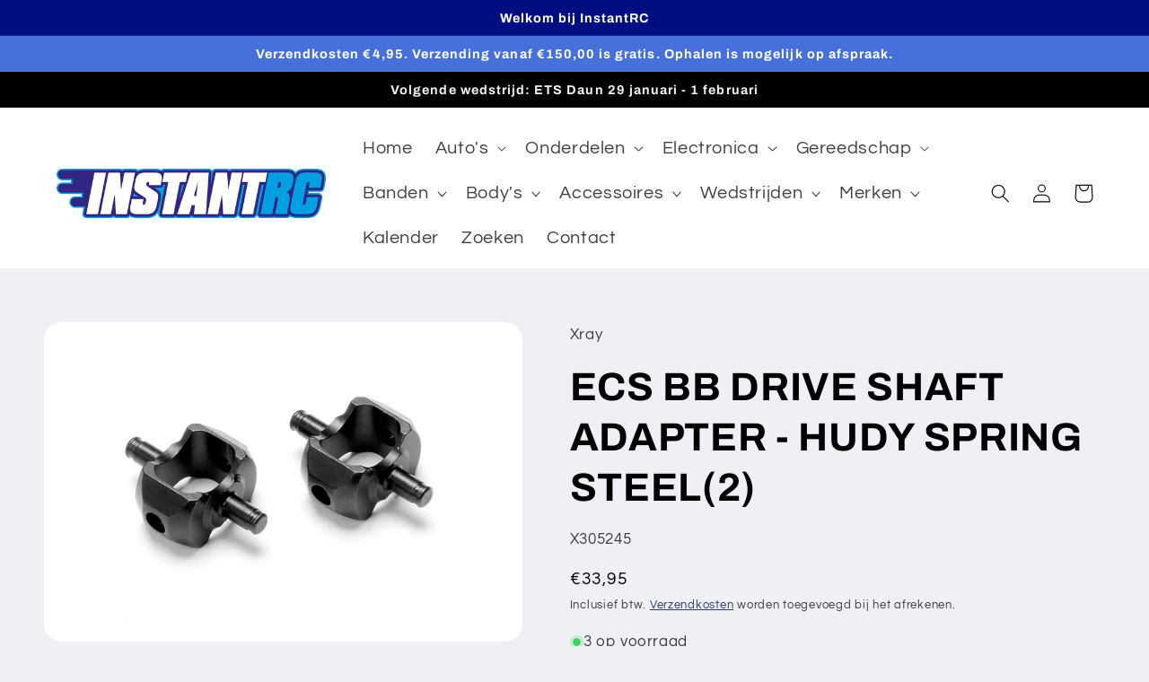

--- FILE ---
content_type: text/html; charset=utf-8
request_url: https://instantrc.nl/products/ecs-bb-drive-shaft-adapter-hudy-spring-steel2
body_size: 41139
content:
<!doctype html>
<html class="no-js" lang="en">
  <head>
    <meta charset="utf-8">
    <meta http-equiv="X-UA-Compatible" content="IE=edge">
    <meta name="viewport" content="width=device-width,initial-scale=1">
    <meta name="theme-color" content="">
    <link rel="canonical" href="https://instantrc.nl/products/ecs-bb-drive-shaft-adapter-hudy-spring-steel2">
    <link rel="preconnect" href="https://cdn.shopify.com" crossorigin><link rel="icon" type="image/png" href="//instantrc.nl/cdn/shop/files/g1305.png?crop=center&height=32&v=1677859853&width=32"><link rel="preconnect" href="https://fonts.shopifycdn.com" crossorigin><title>
      ECS BB DRIVE SHAFT ADAPTER - HUDY SPRING STEEL(2)
 &ndash; InstantRC</title>

    

    

<meta property="og:site_name" content="InstantRC">
<meta property="og:url" content="https://instantrc.nl/products/ecs-bb-drive-shaft-adapter-hudy-spring-steel2">
<meta property="og:title" content="ECS BB DRIVE SHAFT ADAPTER - HUDY SPRING STEEL(2)">
<meta property="og:type" content="product">
<meta property="og:description" content="InstantRC is gespecialiseerd in RC. We leveren gereedschap, onderdelen en kennis. Onze portofolio bestaat uit onder andere  XRAY, Awesomatix, Hudy, Hobbywing, Ruddog, Milansport en vele andere merken maar we hebben ook ons eigen merk.

Wilt u snel, goede, RC spullen kopen, dan bent u bij InstantRC op de goede plek, "><meta property="og:image" content="http://instantrc.nl/cdn/shop/files/X305245.png?v=1686071949">
  <meta property="og:image:secure_url" content="https://instantrc.nl/cdn/shop/files/X305245.png?v=1686071949">
  <meta property="og:image:width" content="1000">
  <meta property="og:image:height" content="667"><meta property="og:price:amount" content="33,95">
  <meta property="og:price:currency" content="EUR"><meta name="twitter:card" content="summary_large_image">
<meta name="twitter:title" content="ECS BB DRIVE SHAFT ADAPTER - HUDY SPRING STEEL(2)">
<meta name="twitter:description" content="InstantRC is gespecialiseerd in RC. We leveren gereedschap, onderdelen en kennis. Onze portofolio bestaat uit onder andere  XRAY, Awesomatix, Hudy, Hobbywing, Ruddog, Milansport en vele andere merken maar we hebben ook ons eigen merk.

Wilt u snel, goede, RC spullen kopen, dan bent u bij InstantRC op de goede plek, ">


    <script src="//instantrc.nl/cdn/shop/t/2/assets/constants.js?v=165488195745554878101676032148" defer="defer"></script>
    <script src="//instantrc.nl/cdn/shop/t/2/assets/pubsub.js?v=2921868252632587581676032150" defer="defer"></script>
    <script src="//instantrc.nl/cdn/shop/t/2/assets/global.js?v=85297797553816670871676032149" defer="defer"></script>
    <script>window.performance && window.performance.mark && window.performance.mark('shopify.content_for_header.start');</script><meta name="google-site-verification" content="OMvgio_UQQ7V4ujzOMSIhBjcC3NbyN7WOb8COxCzO9E">
<meta id="shopify-digital-wallet" name="shopify-digital-wallet" content="/69248286987/digital_wallets/dialog">
<meta name="shopify-checkout-api-token" content="05f944d6884b66d56825b87905330e14">
<link rel="alternate" type="application/json+oembed" href="https://instantrc.nl/products/ecs-bb-drive-shaft-adapter-hudy-spring-steel2.oembed">
<script async="async" src="/checkouts/internal/preloads.js?locale=en-NL"></script>
<link rel="preconnect" href="https://shop.app" crossorigin="anonymous">
<script async="async" src="https://shop.app/checkouts/internal/preloads.js?locale=en-NL&shop_id=69248286987" crossorigin="anonymous"></script>
<script id="apple-pay-shop-capabilities" type="application/json">{"shopId":69248286987,"countryCode":"NL","currencyCode":"EUR","merchantCapabilities":["supports3DS"],"merchantId":"gid:\/\/shopify\/Shop\/69248286987","merchantName":"InstantRC","requiredBillingContactFields":["postalAddress","email"],"requiredShippingContactFields":["postalAddress","email"],"shippingType":"shipping","supportedNetworks":["visa","maestro","masterCard","amex"],"total":{"type":"pending","label":"InstantRC","amount":"1.00"},"shopifyPaymentsEnabled":true,"supportsSubscriptions":true}</script>
<script id="shopify-features" type="application/json">{"accessToken":"05f944d6884b66d56825b87905330e14","betas":["rich-media-storefront-analytics"],"domain":"instantrc.nl","predictiveSearch":true,"shopId":69248286987,"locale":"en"}</script>
<script>var Shopify = Shopify || {};
Shopify.shop = "instantrc.myshopify.com";
Shopify.locale = "en";
Shopify.currency = {"active":"EUR","rate":"1.0"};
Shopify.country = "NL";
Shopify.theme = {"name":"Refresh","id":141196132619,"schema_name":"Refresh","schema_version":"8.0.0","theme_store_id":1567,"role":"main"};
Shopify.theme.handle = "null";
Shopify.theme.style = {"id":null,"handle":null};
Shopify.cdnHost = "instantrc.nl/cdn";
Shopify.routes = Shopify.routes || {};
Shopify.routes.root = "/";</script>
<script type="module">!function(o){(o.Shopify=o.Shopify||{}).modules=!0}(window);</script>
<script>!function(o){function n(){var o=[];function n(){o.push(Array.prototype.slice.apply(arguments))}return n.q=o,n}var t=o.Shopify=o.Shopify||{};t.loadFeatures=n(),t.autoloadFeatures=n()}(window);</script>
<script>
  window.ShopifyPay = window.ShopifyPay || {};
  window.ShopifyPay.apiHost = "shop.app\/pay";
  window.ShopifyPay.redirectState = null;
</script>
<script id="shop-js-analytics" type="application/json">{"pageType":"product"}</script>
<script defer="defer" async type="module" src="//instantrc.nl/cdn/shopifycloud/shop-js/modules/v2/client.init-shop-cart-sync_BT-GjEfc.en.esm.js"></script>
<script defer="defer" async type="module" src="//instantrc.nl/cdn/shopifycloud/shop-js/modules/v2/chunk.common_D58fp_Oc.esm.js"></script>
<script defer="defer" async type="module" src="//instantrc.nl/cdn/shopifycloud/shop-js/modules/v2/chunk.modal_xMitdFEc.esm.js"></script>
<script type="module">
  await import("//instantrc.nl/cdn/shopifycloud/shop-js/modules/v2/client.init-shop-cart-sync_BT-GjEfc.en.esm.js");
await import("//instantrc.nl/cdn/shopifycloud/shop-js/modules/v2/chunk.common_D58fp_Oc.esm.js");
await import("//instantrc.nl/cdn/shopifycloud/shop-js/modules/v2/chunk.modal_xMitdFEc.esm.js");

  window.Shopify.SignInWithShop?.initShopCartSync?.({"fedCMEnabled":true,"windoidEnabled":true});

</script>
<script>
  window.Shopify = window.Shopify || {};
  if (!window.Shopify.featureAssets) window.Shopify.featureAssets = {};
  window.Shopify.featureAssets['shop-js'] = {"shop-cart-sync":["modules/v2/client.shop-cart-sync_DZOKe7Ll.en.esm.js","modules/v2/chunk.common_D58fp_Oc.esm.js","modules/v2/chunk.modal_xMitdFEc.esm.js"],"init-fed-cm":["modules/v2/client.init-fed-cm_B6oLuCjv.en.esm.js","modules/v2/chunk.common_D58fp_Oc.esm.js","modules/v2/chunk.modal_xMitdFEc.esm.js"],"shop-cash-offers":["modules/v2/client.shop-cash-offers_D2sdYoxE.en.esm.js","modules/v2/chunk.common_D58fp_Oc.esm.js","modules/v2/chunk.modal_xMitdFEc.esm.js"],"shop-login-button":["modules/v2/client.shop-login-button_QeVjl5Y3.en.esm.js","modules/v2/chunk.common_D58fp_Oc.esm.js","modules/v2/chunk.modal_xMitdFEc.esm.js"],"pay-button":["modules/v2/client.pay-button_DXTOsIq6.en.esm.js","modules/v2/chunk.common_D58fp_Oc.esm.js","modules/v2/chunk.modal_xMitdFEc.esm.js"],"shop-button":["modules/v2/client.shop-button_DQZHx9pm.en.esm.js","modules/v2/chunk.common_D58fp_Oc.esm.js","modules/v2/chunk.modal_xMitdFEc.esm.js"],"avatar":["modules/v2/client.avatar_BTnouDA3.en.esm.js"],"init-windoid":["modules/v2/client.init-windoid_CR1B-cfM.en.esm.js","modules/v2/chunk.common_D58fp_Oc.esm.js","modules/v2/chunk.modal_xMitdFEc.esm.js"],"init-shop-for-new-customer-accounts":["modules/v2/client.init-shop-for-new-customer-accounts_C_vY_xzh.en.esm.js","modules/v2/client.shop-login-button_QeVjl5Y3.en.esm.js","modules/v2/chunk.common_D58fp_Oc.esm.js","modules/v2/chunk.modal_xMitdFEc.esm.js"],"init-shop-email-lookup-coordinator":["modules/v2/client.init-shop-email-lookup-coordinator_BI7n9ZSv.en.esm.js","modules/v2/chunk.common_D58fp_Oc.esm.js","modules/v2/chunk.modal_xMitdFEc.esm.js"],"init-shop-cart-sync":["modules/v2/client.init-shop-cart-sync_BT-GjEfc.en.esm.js","modules/v2/chunk.common_D58fp_Oc.esm.js","modules/v2/chunk.modal_xMitdFEc.esm.js"],"shop-toast-manager":["modules/v2/client.shop-toast-manager_DiYdP3xc.en.esm.js","modules/v2/chunk.common_D58fp_Oc.esm.js","modules/v2/chunk.modal_xMitdFEc.esm.js"],"init-customer-accounts":["modules/v2/client.init-customer-accounts_D9ZNqS-Q.en.esm.js","modules/v2/client.shop-login-button_QeVjl5Y3.en.esm.js","modules/v2/chunk.common_D58fp_Oc.esm.js","modules/v2/chunk.modal_xMitdFEc.esm.js"],"init-customer-accounts-sign-up":["modules/v2/client.init-customer-accounts-sign-up_iGw4briv.en.esm.js","modules/v2/client.shop-login-button_QeVjl5Y3.en.esm.js","modules/v2/chunk.common_D58fp_Oc.esm.js","modules/v2/chunk.modal_xMitdFEc.esm.js"],"shop-follow-button":["modules/v2/client.shop-follow-button_CqMgW2wH.en.esm.js","modules/v2/chunk.common_D58fp_Oc.esm.js","modules/v2/chunk.modal_xMitdFEc.esm.js"],"checkout-modal":["modules/v2/client.checkout-modal_xHeaAweL.en.esm.js","modules/v2/chunk.common_D58fp_Oc.esm.js","modules/v2/chunk.modal_xMitdFEc.esm.js"],"shop-login":["modules/v2/client.shop-login_D91U-Q7h.en.esm.js","modules/v2/chunk.common_D58fp_Oc.esm.js","modules/v2/chunk.modal_xMitdFEc.esm.js"],"lead-capture":["modules/v2/client.lead-capture_BJmE1dJe.en.esm.js","modules/v2/chunk.common_D58fp_Oc.esm.js","modules/v2/chunk.modal_xMitdFEc.esm.js"],"payment-terms":["modules/v2/client.payment-terms_Ci9AEqFq.en.esm.js","modules/v2/chunk.common_D58fp_Oc.esm.js","modules/v2/chunk.modal_xMitdFEc.esm.js"]};
</script>
<script id="__st">var __st={"a":69248286987,"offset":3600,"reqid":"92efcc5a-ec8c-4798-9058-20ec0cc3374f-1769485190","pageurl":"instantrc.nl\/products\/ecs-bb-drive-shaft-adapter-hudy-spring-steel2","u":"9e1c7733b38c","p":"product","rtyp":"product","rid":8263176978699};</script>
<script>window.ShopifyPaypalV4VisibilityTracking = true;</script>
<script id="captcha-bootstrap">!function(){'use strict';const t='contact',e='account',n='new_comment',o=[[t,t],['blogs',n],['comments',n],[t,'customer']],c=[[e,'customer_login'],[e,'guest_login'],[e,'recover_customer_password'],[e,'create_customer']],r=t=>t.map((([t,e])=>`form[action*='/${t}']:not([data-nocaptcha='true']) input[name='form_type'][value='${e}']`)).join(','),a=t=>()=>t?[...document.querySelectorAll(t)].map((t=>t.form)):[];function s(){const t=[...o],e=r(t);return a(e)}const i='password',u='form_key',d=['recaptcha-v3-token','g-recaptcha-response','h-captcha-response',i],f=()=>{try{return window.sessionStorage}catch{return}},m='__shopify_v',_=t=>t.elements[u];function p(t,e,n=!1){try{const o=window.sessionStorage,c=JSON.parse(o.getItem(e)),{data:r}=function(t){const{data:e,action:n}=t;return t[m]||n?{data:e,action:n}:{data:t,action:n}}(c);for(const[e,n]of Object.entries(r))t.elements[e]&&(t.elements[e].value=n);n&&o.removeItem(e)}catch(o){console.error('form repopulation failed',{error:o})}}const l='form_type',E='cptcha';function T(t){t.dataset[E]=!0}const w=window,h=w.document,L='Shopify',v='ce_forms',y='captcha';let A=!1;((t,e)=>{const n=(g='f06e6c50-85a8-45c8-87d0-21a2b65856fe',I='https://cdn.shopify.com/shopifycloud/storefront-forms-hcaptcha/ce_storefront_forms_captcha_hcaptcha.v1.5.2.iife.js',D={infoText:'Protected by hCaptcha',privacyText:'Privacy',termsText:'Terms'},(t,e,n)=>{const o=w[L][v],c=o.bindForm;if(c)return c(t,g,e,D).then(n);var r;o.q.push([[t,g,e,D],n]),r=I,A||(h.body.append(Object.assign(h.createElement('script'),{id:'captcha-provider',async:!0,src:r})),A=!0)});var g,I,D;w[L]=w[L]||{},w[L][v]=w[L][v]||{},w[L][v].q=[],w[L][y]=w[L][y]||{},w[L][y].protect=function(t,e){n(t,void 0,e),T(t)},Object.freeze(w[L][y]),function(t,e,n,w,h,L){const[v,y,A,g]=function(t,e,n){const i=e?o:[],u=t?c:[],d=[...i,...u],f=r(d),m=r(i),_=r(d.filter((([t,e])=>n.includes(e))));return[a(f),a(m),a(_),s()]}(w,h,L),I=t=>{const e=t.target;return e instanceof HTMLFormElement?e:e&&e.form},D=t=>v().includes(t);t.addEventListener('submit',(t=>{const e=I(t);if(!e)return;const n=D(e)&&!e.dataset.hcaptchaBound&&!e.dataset.recaptchaBound,o=_(e),c=g().includes(e)&&(!o||!o.value);(n||c)&&t.preventDefault(),c&&!n&&(function(t){try{if(!f())return;!function(t){const e=f();if(!e)return;const n=_(t);if(!n)return;const o=n.value;o&&e.removeItem(o)}(t);const e=Array.from(Array(32),(()=>Math.random().toString(36)[2])).join('');!function(t,e){_(t)||t.append(Object.assign(document.createElement('input'),{type:'hidden',name:u})),t.elements[u].value=e}(t,e),function(t,e){const n=f();if(!n)return;const o=[...t.querySelectorAll(`input[type='${i}']`)].map((({name:t})=>t)),c=[...d,...o],r={};for(const[a,s]of new FormData(t).entries())c.includes(a)||(r[a]=s);n.setItem(e,JSON.stringify({[m]:1,action:t.action,data:r}))}(t,e)}catch(e){console.error('failed to persist form',e)}}(e),e.submit())}));const S=(t,e)=>{t&&!t.dataset[E]&&(n(t,e.some((e=>e===t))),T(t))};for(const o of['focusin','change'])t.addEventListener(o,(t=>{const e=I(t);D(e)&&S(e,y())}));const B=e.get('form_key'),M=e.get(l),P=B&&M;t.addEventListener('DOMContentLoaded',(()=>{const t=y();if(P)for(const e of t)e.elements[l].value===M&&p(e,B);[...new Set([...A(),...v().filter((t=>'true'===t.dataset.shopifyCaptcha))])].forEach((e=>S(e,t)))}))}(h,new URLSearchParams(w.location.search),n,t,e,['guest_login'])})(!0,!0)}();</script>
<script integrity="sha256-4kQ18oKyAcykRKYeNunJcIwy7WH5gtpwJnB7kiuLZ1E=" data-source-attribution="shopify.loadfeatures" defer="defer" src="//instantrc.nl/cdn/shopifycloud/storefront/assets/storefront/load_feature-a0a9edcb.js" crossorigin="anonymous"></script>
<script crossorigin="anonymous" defer="defer" src="//instantrc.nl/cdn/shopifycloud/storefront/assets/shopify_pay/storefront-65b4c6d7.js?v=20250812"></script>
<script data-source-attribution="shopify.dynamic_checkout.dynamic.init">var Shopify=Shopify||{};Shopify.PaymentButton=Shopify.PaymentButton||{isStorefrontPortableWallets:!0,init:function(){window.Shopify.PaymentButton.init=function(){};var t=document.createElement("script");t.src="https://instantrc.nl/cdn/shopifycloud/portable-wallets/latest/portable-wallets.en.js",t.type="module",document.head.appendChild(t)}};
</script>
<script data-source-attribution="shopify.dynamic_checkout.buyer_consent">
  function portableWalletsHideBuyerConsent(e){var t=document.getElementById("shopify-buyer-consent"),n=document.getElementById("shopify-subscription-policy-button");t&&n&&(t.classList.add("hidden"),t.setAttribute("aria-hidden","true"),n.removeEventListener("click",e))}function portableWalletsShowBuyerConsent(e){var t=document.getElementById("shopify-buyer-consent"),n=document.getElementById("shopify-subscription-policy-button");t&&n&&(t.classList.remove("hidden"),t.removeAttribute("aria-hidden"),n.addEventListener("click",e))}window.Shopify?.PaymentButton&&(window.Shopify.PaymentButton.hideBuyerConsent=portableWalletsHideBuyerConsent,window.Shopify.PaymentButton.showBuyerConsent=portableWalletsShowBuyerConsent);
</script>
<script data-source-attribution="shopify.dynamic_checkout.cart.bootstrap">document.addEventListener("DOMContentLoaded",(function(){function t(){return document.querySelector("shopify-accelerated-checkout-cart, shopify-accelerated-checkout")}if(t())Shopify.PaymentButton.init();else{new MutationObserver((function(e,n){t()&&(Shopify.PaymentButton.init(),n.disconnect())})).observe(document.body,{childList:!0,subtree:!0})}}));
</script>
<link id="shopify-accelerated-checkout-styles" rel="stylesheet" media="screen" href="https://instantrc.nl/cdn/shopifycloud/portable-wallets/latest/accelerated-checkout-backwards-compat.css" crossorigin="anonymous">
<style id="shopify-accelerated-checkout-cart">
        #shopify-buyer-consent {
  margin-top: 1em;
  display: inline-block;
  width: 100%;
}

#shopify-buyer-consent.hidden {
  display: none;
}

#shopify-subscription-policy-button {
  background: none;
  border: none;
  padding: 0;
  text-decoration: underline;
  font-size: inherit;
  cursor: pointer;
}

#shopify-subscription-policy-button::before {
  box-shadow: none;
}

      </style>
<script id="sections-script" data-sections="header,footer" defer="defer" src="//instantrc.nl/cdn/shop/t/2/compiled_assets/scripts.js?v=316"></script>
<script>window.performance && window.performance.mark && window.performance.mark('shopify.content_for_header.end');</script>


    <style data-shopify>
      @font-face {
  font-family: Questrial;
  font-weight: 400;
  font-style: normal;
  font-display: swap;
  src: url("//instantrc.nl/cdn/fonts/questrial/questrial_n4.66abac5d8209a647b4bf8089b0451928ef144c07.woff2") format("woff2"),
       url("//instantrc.nl/cdn/fonts/questrial/questrial_n4.e86c53e77682db9bf4b0ee2dd71f214dc16adda4.woff") format("woff");
}

      
      
      
      @font-face {
  font-family: Archivo;
  font-weight: 700;
  font-style: normal;
  font-display: swap;
  src: url("//instantrc.nl/cdn/fonts/archivo/archivo_n7.651b020b3543640c100112be6f1c1b8e816c7f13.woff2") format("woff2"),
       url("//instantrc.nl/cdn/fonts/archivo/archivo_n7.7e9106d320e6594976a7dcb57957f3e712e83c96.woff") format("woff");
}


      :root {
        --font-body-family: Questrial, sans-serif;
        --font-body-style: normal;
        --font-body-weight: 400;
        --font-body-weight-bold: 700;

        --font-heading-family: Archivo, sans-serif;
        --font-heading-style: normal;
        --font-heading-weight: 700;

        --font-body-scale: 1.05;
        --font-heading-scale: 1.0476190476190477;

        --color-base-text: 0, 0, 0;
        --color-shadow: 0, 0, 0;
        --color-base-background-1: 239, 240, 245;
        --color-base-background-2: 255, 255, 255;
        --color-base-solid-button-labels: 255, 255, 255;
        --color-base-outline-button-labels: 14, 27, 77;
        --color-base-accent-1: 71, 112, 219;
        --color-base-accent-2: 0, 14, 129;
        --payment-terms-background-color: #eff0f5;

        --gradient-base-background-1: #eff0f5;
        --gradient-base-background-2: #FFFFFF;
        --gradient-base-accent-1: #4770db;
        --gradient-base-accent-2: #000e81;

        --media-padding: px;
        --media-border-opacity: 0.1;
        --media-border-width: 0px;
        --media-radius: 20px;
        --media-shadow-opacity: 0.0;
        --media-shadow-horizontal-offset: 0px;
        --media-shadow-vertical-offset: 4px;
        --media-shadow-blur-radius: 5px;
        --media-shadow-visible: 0;

        --page-width: 120rem;
        --page-width-margin: 0rem;

        --product-card-image-padding: 1.6rem;
        --product-card-corner-radius: 1.8rem;
        --product-card-text-alignment: left;
        --product-card-border-width: 0.1rem;
        --product-card-border-opacity: 1.0;
        --product-card-shadow-opacity: 0.0;
        --product-card-shadow-visible: 0;
        --product-card-shadow-horizontal-offset: 0.0rem;
        --product-card-shadow-vertical-offset: 0.4rem;
        --product-card-shadow-blur-radius: 0.5rem;

        --collection-card-image-padding: 1.6rem;
        --collection-card-corner-radius: 1.8rem;
        --collection-card-text-alignment: left;
        --collection-card-border-width: 0.1rem;
        --collection-card-border-opacity: 1.0;
        --collection-card-shadow-opacity: 0.0;
        --collection-card-shadow-visible: 0;
        --collection-card-shadow-horizontal-offset: 0.0rem;
        --collection-card-shadow-vertical-offset: 0.4rem;
        --collection-card-shadow-blur-radius: 0.5rem;

        --blog-card-image-padding: 1.6rem;
        --blog-card-corner-radius: 1.8rem;
        --blog-card-text-alignment: left;
        --blog-card-border-width: 0.1rem;
        --blog-card-border-opacity: 1.0;
        --blog-card-shadow-opacity: 0.0;
        --blog-card-shadow-visible: 0;
        --blog-card-shadow-horizontal-offset: 0.0rem;
        --blog-card-shadow-vertical-offset: 0.4rem;
        --blog-card-shadow-blur-radius: 0.5rem;

        --badge-corner-radius: 0.0rem;

        --popup-border-width: 1px;
        --popup-border-opacity: 0.1;
        --popup-corner-radius: 18px;
        --popup-shadow-opacity: 0.0;
        --popup-shadow-horizontal-offset: 0px;
        --popup-shadow-vertical-offset: 4px;
        --popup-shadow-blur-radius: 5px;

        --drawer-border-width: 0px;
        --drawer-border-opacity: 0.1;
        --drawer-shadow-opacity: 0.0;
        --drawer-shadow-horizontal-offset: 0px;
        --drawer-shadow-vertical-offset: 4px;
        --drawer-shadow-blur-radius: 5px;

        --spacing-sections-desktop: 0px;
        --spacing-sections-mobile: 0px;

        --grid-desktop-vertical-spacing: 28px;
        --grid-desktop-horizontal-spacing: 28px;
        --grid-mobile-vertical-spacing: 14px;
        --grid-mobile-horizontal-spacing: 14px;

        --text-boxes-border-opacity: 0.1;
        --text-boxes-border-width: 0px;
        --text-boxes-radius: 20px;
        --text-boxes-shadow-opacity: 0.0;
        --text-boxes-shadow-visible: 0;
        --text-boxes-shadow-horizontal-offset: 0px;
        --text-boxes-shadow-vertical-offset: 4px;
        --text-boxes-shadow-blur-radius: 5px;

        --buttons-radius: 40px;
        --buttons-radius-outset: 41px;
        --buttons-border-width: 1px;
        --buttons-border-opacity: 1.0;
        --buttons-shadow-opacity: 0.0;
        --buttons-shadow-visible: 0;
        --buttons-shadow-horizontal-offset: 0px;
        --buttons-shadow-vertical-offset: 4px;
        --buttons-shadow-blur-radius: 5px;
        --buttons-border-offset: 0.3px;

        --inputs-radius: 26px;
        --inputs-border-width: 1px;
        --inputs-border-opacity: 0.55;
        --inputs-shadow-opacity: 0.0;
        --inputs-shadow-horizontal-offset: 0px;
        --inputs-margin-offset: 0px;
        --inputs-shadow-vertical-offset: 4px;
        --inputs-shadow-blur-radius: 5px;
        --inputs-radius-outset: 27px;

        --variant-pills-radius: 40px;
        --variant-pills-border-width: 1px;
        --variant-pills-border-opacity: 0.55;
        --variant-pills-shadow-opacity: 0.0;
        --variant-pills-shadow-horizontal-offset: 0px;
        --variant-pills-shadow-vertical-offset: 4px;
        --variant-pills-shadow-blur-radius: 5px;
      }

      *,
      *::before,
      *::after {
        box-sizing: inherit;
      }

      html {
        box-sizing: border-box;
        font-size: calc(var(--font-body-scale) * 62.5%);
        height: 100%;
      }

      body {
        display: grid;
        grid-template-rows: auto auto 1fr auto;
        grid-template-columns: 100%;
        min-height: 100%;
        margin: 0;
        font-size: 1.5rem;
        letter-spacing: 0.06rem;
        line-height: calc(1 + 0.8 / var(--font-body-scale));
        font-family: var(--font-body-family);
        font-style: var(--font-body-style);
        font-weight: var(--font-body-weight);
      }

      @media screen and (min-width: 750px) {
        body {
          font-size: 1.6rem;
        }
      }
    </style>

    <link href="//instantrc.nl/cdn/shop/t/2/assets/base.css?v=123103974715100951031677447270" rel="stylesheet" type="text/css" media="all" />
<link rel="preload" as="font" href="//instantrc.nl/cdn/fonts/questrial/questrial_n4.66abac5d8209a647b4bf8089b0451928ef144c07.woff2" type="font/woff2" crossorigin><link rel="preload" as="font" href="//instantrc.nl/cdn/fonts/archivo/archivo_n7.651b020b3543640c100112be6f1c1b8e816c7f13.woff2" type="font/woff2" crossorigin><link rel="stylesheet" href="//instantrc.nl/cdn/shop/t/2/assets/component-predictive-search.css?v=85913294783299393391676032149" media="print" onload="this.media='all'"><script>document.documentElement.className = document.documentElement.className.replace('no-js', 'js');
    if (Shopify.designMode) {
      document.documentElement.classList.add('shopify-design-mode');
    }
    </script>
  <link href="https://monorail-edge.shopifysvc.com" rel="dns-prefetch">
<script>(function(){if ("sendBeacon" in navigator && "performance" in window) {try {var session_token_from_headers = performance.getEntriesByType('navigation')[0].serverTiming.find(x => x.name == '_s').description;} catch {var session_token_from_headers = undefined;}var session_cookie_matches = document.cookie.match(/_shopify_s=([^;]*)/);var session_token_from_cookie = session_cookie_matches && session_cookie_matches.length === 2 ? session_cookie_matches[1] : "";var session_token = session_token_from_headers || session_token_from_cookie || "";function handle_abandonment_event(e) {var entries = performance.getEntries().filter(function(entry) {return /monorail-edge.shopifysvc.com/.test(entry.name);});if (!window.abandonment_tracked && entries.length === 0) {window.abandonment_tracked = true;var currentMs = Date.now();var navigation_start = performance.timing.navigationStart;var payload = {shop_id: 69248286987,url: window.location.href,navigation_start,duration: currentMs - navigation_start,session_token,page_type: "product"};window.navigator.sendBeacon("https://monorail-edge.shopifysvc.com/v1/produce", JSON.stringify({schema_id: "online_store_buyer_site_abandonment/1.1",payload: payload,metadata: {event_created_at_ms: currentMs,event_sent_at_ms: currentMs}}));}}window.addEventListener('pagehide', handle_abandonment_event);}}());</script>
<script id="web-pixels-manager-setup">(function e(e,d,r,n,o){if(void 0===o&&(o={}),!Boolean(null===(a=null===(i=window.Shopify)||void 0===i?void 0:i.analytics)||void 0===a?void 0:a.replayQueue)){var i,a;window.Shopify=window.Shopify||{};var t=window.Shopify;t.analytics=t.analytics||{};var s=t.analytics;s.replayQueue=[],s.publish=function(e,d,r){return s.replayQueue.push([e,d,r]),!0};try{self.performance.mark("wpm:start")}catch(e){}var l=function(){var e={modern:/Edge?\/(1{2}[4-9]|1[2-9]\d|[2-9]\d{2}|\d{4,})\.\d+(\.\d+|)|Firefox\/(1{2}[4-9]|1[2-9]\d|[2-9]\d{2}|\d{4,})\.\d+(\.\d+|)|Chrom(ium|e)\/(9{2}|\d{3,})\.\d+(\.\d+|)|(Maci|X1{2}).+ Version\/(15\.\d+|(1[6-9]|[2-9]\d|\d{3,})\.\d+)([,.]\d+|)( \(\w+\)|)( Mobile\/\w+|) Safari\/|Chrome.+OPR\/(9{2}|\d{3,})\.\d+\.\d+|(CPU[ +]OS|iPhone[ +]OS|CPU[ +]iPhone|CPU IPhone OS|CPU iPad OS)[ +]+(15[._]\d+|(1[6-9]|[2-9]\d|\d{3,})[._]\d+)([._]\d+|)|Android:?[ /-](13[3-9]|1[4-9]\d|[2-9]\d{2}|\d{4,})(\.\d+|)(\.\d+|)|Android.+Firefox\/(13[5-9]|1[4-9]\d|[2-9]\d{2}|\d{4,})\.\d+(\.\d+|)|Android.+Chrom(ium|e)\/(13[3-9]|1[4-9]\d|[2-9]\d{2}|\d{4,})\.\d+(\.\d+|)|SamsungBrowser\/([2-9]\d|\d{3,})\.\d+/,legacy:/Edge?\/(1[6-9]|[2-9]\d|\d{3,})\.\d+(\.\d+|)|Firefox\/(5[4-9]|[6-9]\d|\d{3,})\.\d+(\.\d+|)|Chrom(ium|e)\/(5[1-9]|[6-9]\d|\d{3,})\.\d+(\.\d+|)([\d.]+$|.*Safari\/(?![\d.]+ Edge\/[\d.]+$))|(Maci|X1{2}).+ Version\/(10\.\d+|(1[1-9]|[2-9]\d|\d{3,})\.\d+)([,.]\d+|)( \(\w+\)|)( Mobile\/\w+|) Safari\/|Chrome.+OPR\/(3[89]|[4-9]\d|\d{3,})\.\d+\.\d+|(CPU[ +]OS|iPhone[ +]OS|CPU[ +]iPhone|CPU IPhone OS|CPU iPad OS)[ +]+(10[._]\d+|(1[1-9]|[2-9]\d|\d{3,})[._]\d+)([._]\d+|)|Android:?[ /-](13[3-9]|1[4-9]\d|[2-9]\d{2}|\d{4,})(\.\d+|)(\.\d+|)|Mobile Safari.+OPR\/([89]\d|\d{3,})\.\d+\.\d+|Android.+Firefox\/(13[5-9]|1[4-9]\d|[2-9]\d{2}|\d{4,})\.\d+(\.\d+|)|Android.+Chrom(ium|e)\/(13[3-9]|1[4-9]\d|[2-9]\d{2}|\d{4,})\.\d+(\.\d+|)|Android.+(UC? ?Browser|UCWEB|U3)[ /]?(15\.([5-9]|\d{2,})|(1[6-9]|[2-9]\d|\d{3,})\.\d+)\.\d+|SamsungBrowser\/(5\.\d+|([6-9]|\d{2,})\.\d+)|Android.+MQ{2}Browser\/(14(\.(9|\d{2,})|)|(1[5-9]|[2-9]\d|\d{3,})(\.\d+|))(\.\d+|)|K[Aa][Ii]OS\/(3\.\d+|([4-9]|\d{2,})\.\d+)(\.\d+|)/},d=e.modern,r=e.legacy,n=navigator.userAgent;return n.match(d)?"modern":n.match(r)?"legacy":"unknown"}(),u="modern"===l?"modern":"legacy",c=(null!=n?n:{modern:"",legacy:""})[u],f=function(e){return[e.baseUrl,"/wpm","/b",e.hashVersion,"modern"===e.buildTarget?"m":"l",".js"].join("")}({baseUrl:d,hashVersion:r,buildTarget:u}),m=function(e){var d=e.version,r=e.bundleTarget,n=e.surface,o=e.pageUrl,i=e.monorailEndpoint;return{emit:function(e){var a=e.status,t=e.errorMsg,s=(new Date).getTime(),l=JSON.stringify({metadata:{event_sent_at_ms:s},events:[{schema_id:"web_pixels_manager_load/3.1",payload:{version:d,bundle_target:r,page_url:o,status:a,surface:n,error_msg:t},metadata:{event_created_at_ms:s}}]});if(!i)return console&&console.warn&&console.warn("[Web Pixels Manager] No Monorail endpoint provided, skipping logging."),!1;try{return self.navigator.sendBeacon.bind(self.navigator)(i,l)}catch(e){}var u=new XMLHttpRequest;try{return u.open("POST",i,!0),u.setRequestHeader("Content-Type","text/plain"),u.send(l),!0}catch(e){return console&&console.warn&&console.warn("[Web Pixels Manager] Got an unhandled error while logging to Monorail."),!1}}}}({version:r,bundleTarget:l,surface:e.surface,pageUrl:self.location.href,monorailEndpoint:e.monorailEndpoint});try{o.browserTarget=l,function(e){var d=e.src,r=e.async,n=void 0===r||r,o=e.onload,i=e.onerror,a=e.sri,t=e.scriptDataAttributes,s=void 0===t?{}:t,l=document.createElement("script"),u=document.querySelector("head"),c=document.querySelector("body");if(l.async=n,l.src=d,a&&(l.integrity=a,l.crossOrigin="anonymous"),s)for(var f in s)if(Object.prototype.hasOwnProperty.call(s,f))try{l.dataset[f]=s[f]}catch(e){}if(o&&l.addEventListener("load",o),i&&l.addEventListener("error",i),u)u.appendChild(l);else{if(!c)throw new Error("Did not find a head or body element to append the script");c.appendChild(l)}}({src:f,async:!0,onload:function(){if(!function(){var e,d;return Boolean(null===(d=null===(e=window.Shopify)||void 0===e?void 0:e.analytics)||void 0===d?void 0:d.initialized)}()){var d=window.webPixelsManager.init(e)||void 0;if(d){var r=window.Shopify.analytics;r.replayQueue.forEach((function(e){var r=e[0],n=e[1],o=e[2];d.publishCustomEvent(r,n,o)})),r.replayQueue=[],r.publish=d.publishCustomEvent,r.visitor=d.visitor,r.initialized=!0}}},onerror:function(){return m.emit({status:"failed",errorMsg:"".concat(f," has failed to load")})},sri:function(e){var d=/^sha384-[A-Za-z0-9+/=]+$/;return"string"==typeof e&&d.test(e)}(c)?c:"",scriptDataAttributes:o}),m.emit({status:"loading"})}catch(e){m.emit({status:"failed",errorMsg:(null==e?void 0:e.message)||"Unknown error"})}}})({shopId: 69248286987,storefrontBaseUrl: "https://instantrc.nl",extensionsBaseUrl: "https://extensions.shopifycdn.com/cdn/shopifycloud/web-pixels-manager",monorailEndpoint: "https://monorail-edge.shopifysvc.com/unstable/produce_batch",surface: "storefront-renderer",enabledBetaFlags: ["2dca8a86"],webPixelsConfigList: [{"id":"1023574283","configuration":"{\"config\":\"{\\\"pixel_id\\\":\\\"G-HMC20KT28H\\\",\\\"target_country\\\":\\\"NL\\\",\\\"gtag_events\\\":[{\\\"type\\\":\\\"begin_checkout\\\",\\\"action_label\\\":\\\"G-HMC20KT28H\\\"},{\\\"type\\\":\\\"search\\\",\\\"action_label\\\":\\\"G-HMC20KT28H\\\"},{\\\"type\\\":\\\"view_item\\\",\\\"action_label\\\":[\\\"G-HMC20KT28H\\\",\\\"MC-R6RN7L0NTJ\\\"]},{\\\"type\\\":\\\"purchase\\\",\\\"action_label\\\":[\\\"G-HMC20KT28H\\\",\\\"MC-R6RN7L0NTJ\\\"]},{\\\"type\\\":\\\"page_view\\\",\\\"action_label\\\":[\\\"G-HMC20KT28H\\\",\\\"MC-R6RN7L0NTJ\\\"]},{\\\"type\\\":\\\"add_payment_info\\\",\\\"action_label\\\":\\\"G-HMC20KT28H\\\"},{\\\"type\\\":\\\"add_to_cart\\\",\\\"action_label\\\":\\\"G-HMC20KT28H\\\"}],\\\"enable_monitoring_mode\\\":false}\"}","eventPayloadVersion":"v1","runtimeContext":"OPEN","scriptVersion":"b2a88bafab3e21179ed38636efcd8a93","type":"APP","apiClientId":1780363,"privacyPurposes":[],"dataSharingAdjustments":{"protectedCustomerApprovalScopes":["read_customer_address","read_customer_email","read_customer_name","read_customer_personal_data","read_customer_phone"]}},{"id":"shopify-app-pixel","configuration":"{}","eventPayloadVersion":"v1","runtimeContext":"STRICT","scriptVersion":"0450","apiClientId":"shopify-pixel","type":"APP","privacyPurposes":["ANALYTICS","MARKETING"]},{"id":"shopify-custom-pixel","eventPayloadVersion":"v1","runtimeContext":"LAX","scriptVersion":"0450","apiClientId":"shopify-pixel","type":"CUSTOM","privacyPurposes":["ANALYTICS","MARKETING"]}],isMerchantRequest: false,initData: {"shop":{"name":"InstantRC","paymentSettings":{"currencyCode":"EUR"},"myshopifyDomain":"instantrc.myshopify.com","countryCode":"NL","storefrontUrl":"https:\/\/instantrc.nl"},"customer":null,"cart":null,"checkout":null,"productVariants":[{"price":{"amount":33.95,"currencyCode":"EUR"},"product":{"title":"ECS BB DRIVE SHAFT ADAPTER - HUDY SPRING STEEL(2)","vendor":"Xray","id":"8263176978699","untranslatedTitle":"ECS BB DRIVE SHAFT ADAPTER - HUDY SPRING STEEL(2)","url":"\/products\/ecs-bb-drive-shaft-adapter-hudy-spring-steel2","type":"Onderdeel"},"id":"44411902427403","image":{"src":"\/\/instantrc.nl\/cdn\/shop\/files\/X305245.png?v=1686071949"},"sku":"X305245","title":"Default Title","untranslatedTitle":"Default Title"}],"purchasingCompany":null},},"https://instantrc.nl/cdn","fcfee988w5aeb613cpc8e4bc33m6693e112",{"modern":"","legacy":""},{"shopId":"69248286987","storefrontBaseUrl":"https:\/\/instantrc.nl","extensionBaseUrl":"https:\/\/extensions.shopifycdn.com\/cdn\/shopifycloud\/web-pixels-manager","surface":"storefront-renderer","enabledBetaFlags":"[\"2dca8a86\"]","isMerchantRequest":"false","hashVersion":"fcfee988w5aeb613cpc8e4bc33m6693e112","publish":"custom","events":"[[\"page_viewed\",{}],[\"product_viewed\",{\"productVariant\":{\"price\":{\"amount\":33.95,\"currencyCode\":\"EUR\"},\"product\":{\"title\":\"ECS BB DRIVE SHAFT ADAPTER - HUDY SPRING STEEL(2)\",\"vendor\":\"Xray\",\"id\":\"8263176978699\",\"untranslatedTitle\":\"ECS BB DRIVE SHAFT ADAPTER - HUDY SPRING STEEL(2)\",\"url\":\"\/products\/ecs-bb-drive-shaft-adapter-hudy-spring-steel2\",\"type\":\"Onderdeel\"},\"id\":\"44411902427403\",\"image\":{\"src\":\"\/\/instantrc.nl\/cdn\/shop\/files\/X305245.png?v=1686071949\"},\"sku\":\"X305245\",\"title\":\"Default Title\",\"untranslatedTitle\":\"Default Title\"}}]]"});</script><script>
  window.ShopifyAnalytics = window.ShopifyAnalytics || {};
  window.ShopifyAnalytics.meta = window.ShopifyAnalytics.meta || {};
  window.ShopifyAnalytics.meta.currency = 'EUR';
  var meta = {"product":{"id":8263176978699,"gid":"gid:\/\/shopify\/Product\/8263176978699","vendor":"Xray","type":"Onderdeel","handle":"ecs-bb-drive-shaft-adapter-hudy-spring-steel2","variants":[{"id":44411902427403,"price":3395,"name":"ECS BB DRIVE SHAFT ADAPTER - HUDY SPRING STEEL(2)","public_title":null,"sku":"X305245"}],"remote":false},"page":{"pageType":"product","resourceType":"product","resourceId":8263176978699,"requestId":"92efcc5a-ec8c-4798-9058-20ec0cc3374f-1769485190"}};
  for (var attr in meta) {
    window.ShopifyAnalytics.meta[attr] = meta[attr];
  }
</script>
<script class="analytics">
  (function () {
    var customDocumentWrite = function(content) {
      var jquery = null;

      if (window.jQuery) {
        jquery = window.jQuery;
      } else if (window.Checkout && window.Checkout.$) {
        jquery = window.Checkout.$;
      }

      if (jquery) {
        jquery('body').append(content);
      }
    };

    var hasLoggedConversion = function(token) {
      if (token) {
        return document.cookie.indexOf('loggedConversion=' + token) !== -1;
      }
      return false;
    }

    var setCookieIfConversion = function(token) {
      if (token) {
        var twoMonthsFromNow = new Date(Date.now());
        twoMonthsFromNow.setMonth(twoMonthsFromNow.getMonth() + 2);

        document.cookie = 'loggedConversion=' + token + '; expires=' + twoMonthsFromNow;
      }
    }

    var trekkie = window.ShopifyAnalytics.lib = window.trekkie = window.trekkie || [];
    if (trekkie.integrations) {
      return;
    }
    trekkie.methods = [
      'identify',
      'page',
      'ready',
      'track',
      'trackForm',
      'trackLink'
    ];
    trekkie.factory = function(method) {
      return function() {
        var args = Array.prototype.slice.call(arguments);
        args.unshift(method);
        trekkie.push(args);
        return trekkie;
      };
    };
    for (var i = 0; i < trekkie.methods.length; i++) {
      var key = trekkie.methods[i];
      trekkie[key] = trekkie.factory(key);
    }
    trekkie.load = function(config) {
      trekkie.config = config || {};
      trekkie.config.initialDocumentCookie = document.cookie;
      var first = document.getElementsByTagName('script')[0];
      var script = document.createElement('script');
      script.type = 'text/javascript';
      script.onerror = function(e) {
        var scriptFallback = document.createElement('script');
        scriptFallback.type = 'text/javascript';
        scriptFallback.onerror = function(error) {
                var Monorail = {
      produce: function produce(monorailDomain, schemaId, payload) {
        var currentMs = new Date().getTime();
        var event = {
          schema_id: schemaId,
          payload: payload,
          metadata: {
            event_created_at_ms: currentMs,
            event_sent_at_ms: currentMs
          }
        };
        return Monorail.sendRequest("https://" + monorailDomain + "/v1/produce", JSON.stringify(event));
      },
      sendRequest: function sendRequest(endpointUrl, payload) {
        // Try the sendBeacon API
        if (window && window.navigator && typeof window.navigator.sendBeacon === 'function' && typeof window.Blob === 'function' && !Monorail.isIos12()) {
          var blobData = new window.Blob([payload], {
            type: 'text/plain'
          });

          if (window.navigator.sendBeacon(endpointUrl, blobData)) {
            return true;
          } // sendBeacon was not successful

        } // XHR beacon

        var xhr = new XMLHttpRequest();

        try {
          xhr.open('POST', endpointUrl);
          xhr.setRequestHeader('Content-Type', 'text/plain');
          xhr.send(payload);
        } catch (e) {
          console.log(e);
        }

        return false;
      },
      isIos12: function isIos12() {
        return window.navigator.userAgent.lastIndexOf('iPhone; CPU iPhone OS 12_') !== -1 || window.navigator.userAgent.lastIndexOf('iPad; CPU OS 12_') !== -1;
      }
    };
    Monorail.produce('monorail-edge.shopifysvc.com',
      'trekkie_storefront_load_errors/1.1',
      {shop_id: 69248286987,
      theme_id: 141196132619,
      app_name: "storefront",
      context_url: window.location.href,
      source_url: "//instantrc.nl/cdn/s/trekkie.storefront.a804e9514e4efded663580eddd6991fcc12b5451.min.js"});

        };
        scriptFallback.async = true;
        scriptFallback.src = '//instantrc.nl/cdn/s/trekkie.storefront.a804e9514e4efded663580eddd6991fcc12b5451.min.js';
        first.parentNode.insertBefore(scriptFallback, first);
      };
      script.async = true;
      script.src = '//instantrc.nl/cdn/s/trekkie.storefront.a804e9514e4efded663580eddd6991fcc12b5451.min.js';
      first.parentNode.insertBefore(script, first);
    };
    trekkie.load(
      {"Trekkie":{"appName":"storefront","development":false,"defaultAttributes":{"shopId":69248286987,"isMerchantRequest":null,"themeId":141196132619,"themeCityHash":"267828348953433784","contentLanguage":"en","currency":"EUR","eventMetadataId":"c83d4717-60ab-4c02-92c6-245a5af4d56f"},"isServerSideCookieWritingEnabled":true,"monorailRegion":"shop_domain","enabledBetaFlags":["65f19447"]},"Session Attribution":{},"S2S":{"facebookCapiEnabled":false,"source":"trekkie-storefront-renderer","apiClientId":580111}}
    );

    var loaded = false;
    trekkie.ready(function() {
      if (loaded) return;
      loaded = true;

      window.ShopifyAnalytics.lib = window.trekkie;

      var originalDocumentWrite = document.write;
      document.write = customDocumentWrite;
      try { window.ShopifyAnalytics.merchantGoogleAnalytics.call(this); } catch(error) {};
      document.write = originalDocumentWrite;

      window.ShopifyAnalytics.lib.page(null,{"pageType":"product","resourceType":"product","resourceId":8263176978699,"requestId":"92efcc5a-ec8c-4798-9058-20ec0cc3374f-1769485190","shopifyEmitted":true});

      var match = window.location.pathname.match(/checkouts\/(.+)\/(thank_you|post_purchase)/)
      var token = match? match[1]: undefined;
      if (!hasLoggedConversion(token)) {
        setCookieIfConversion(token);
        window.ShopifyAnalytics.lib.track("Viewed Product",{"currency":"EUR","variantId":44411902427403,"productId":8263176978699,"productGid":"gid:\/\/shopify\/Product\/8263176978699","name":"ECS BB DRIVE SHAFT ADAPTER - HUDY SPRING STEEL(2)","price":"33.95","sku":"X305245","brand":"Xray","variant":null,"category":"Onderdeel","nonInteraction":true,"remote":false},undefined,undefined,{"shopifyEmitted":true});
      window.ShopifyAnalytics.lib.track("monorail:\/\/trekkie_storefront_viewed_product\/1.1",{"currency":"EUR","variantId":44411902427403,"productId":8263176978699,"productGid":"gid:\/\/shopify\/Product\/8263176978699","name":"ECS BB DRIVE SHAFT ADAPTER - HUDY SPRING STEEL(2)","price":"33.95","sku":"X305245","brand":"Xray","variant":null,"category":"Onderdeel","nonInteraction":true,"remote":false,"referer":"https:\/\/instantrc.nl\/products\/ecs-bb-drive-shaft-adapter-hudy-spring-steel2"});
      }
    });


        var eventsListenerScript = document.createElement('script');
        eventsListenerScript.async = true;
        eventsListenerScript.src = "//instantrc.nl/cdn/shopifycloud/storefront/assets/shop_events_listener-3da45d37.js";
        document.getElementsByTagName('head')[0].appendChild(eventsListenerScript);

})();</script>
  <script>
  if (!window.ga || (window.ga && typeof window.ga !== 'function')) {
    window.ga = function ga() {
      (window.ga.q = window.ga.q || []).push(arguments);
      if (window.Shopify && window.Shopify.analytics && typeof window.Shopify.analytics.publish === 'function') {
        window.Shopify.analytics.publish("ga_stub_called", {}, {sendTo: "google_osp_migration"});
      }
      console.error("Shopify's Google Analytics stub called with:", Array.from(arguments), "\nSee https://help.shopify.com/manual/promoting-marketing/pixels/pixel-migration#google for more information.");
    };
    if (window.Shopify && window.Shopify.analytics && typeof window.Shopify.analytics.publish === 'function') {
      window.Shopify.analytics.publish("ga_stub_initialized", {}, {sendTo: "google_osp_migration"});
    }
  }
</script>
<script
  defer
  src="https://instantrc.nl/cdn/shopifycloud/perf-kit/shopify-perf-kit-3.0.4.min.js"
  data-application="storefront-renderer"
  data-shop-id="69248286987"
  data-render-region="gcp-us-east1"
  data-page-type="product"
  data-theme-instance-id="141196132619"
  data-theme-name="Refresh"
  data-theme-version="8.0.0"
  data-monorail-region="shop_domain"
  data-resource-timing-sampling-rate="10"
  data-shs="true"
  data-shs-beacon="true"
  data-shs-export-with-fetch="true"
  data-shs-logs-sample-rate="1"
  data-shs-beacon-endpoint="https://instantrc.nl/api/collect"
></script>
</head>

  <body class="gradient">
    <a class="skip-to-content-link button visually-hidden" href="#MainContent">
      Skip to content
    </a>

<script src="//instantrc.nl/cdn/shop/t/2/assets/cart.js?v=152621234464311990471676032149" defer="defer"></script>

<style>
  .drawer {
    visibility: hidden;
  }
</style>

<cart-drawer class="drawer is-empty">
  <div id="CartDrawer" class="cart-drawer">
    <div id="CartDrawer-Overlay" class="cart-drawer__overlay"></div>
    <div
      class="drawer__inner"
      role="dialog"
      aria-modal="true"
      aria-label="Uw winkelmand"
      tabindex="-1"
    ><div class="drawer__inner-empty">
          <div class="cart-drawer__warnings center">
            <div class="cart-drawer__empty-content">
              <h2 class="cart__empty-text">Uw winkelmand is leeg</h2>
              <button
                class="drawer__close"
                type="button"
                onclick="this.closest('cart-drawer').close()"
                aria-label="Close"
              >
                <svg
  xmlns="http://www.w3.org/2000/svg"
  aria-hidden="true"
  focusable="false"
  class="icon icon-close"
  fill="none"
  viewBox="0 0 18 17"
>
  <path d="M.865 15.978a.5.5 0 00.707.707l7.433-7.431 7.579 7.282a.501.501 0 00.846-.37.5.5 0 00-.153-.351L9.712 8.546l7.417-7.416a.5.5 0 10-.707-.708L8.991 7.853 1.413.573a.5.5 0 10-.693.72l7.563 7.268-7.418 7.417z" fill="currentColor">
</svg>

              </button>
              <a href="/collections/all" class="button">
                Ga verder met winkelen
              </a><p class="cart__login-title h3">Heeft u een account?</p>
                <p class="cart__login-paragraph">
                  <a href="https://instantrc.nl/customer_authentication/redirect?locale=en&region_country=NL" class="link underlined-link">Log in</a> om sneller af te rekenen.
                </p></div>
          </div></div><div class="drawer__header">
        <h2 class="drawer__heading">Uw winkelmand</h2>
        <button
          class="drawer__close"
          type="button"
          onclick="this.closest('cart-drawer').close()"
          aria-label="Close"
        >
          <svg
  xmlns="http://www.w3.org/2000/svg"
  aria-hidden="true"
  focusable="false"
  class="icon icon-close"
  fill="none"
  viewBox="0 0 18 17"
>
  <path d="M.865 15.978a.5.5 0 00.707.707l7.433-7.431 7.579 7.282a.501.501 0 00.846-.37.5.5 0 00-.153-.351L9.712 8.546l7.417-7.416a.5.5 0 10-.707-.708L8.991 7.853 1.413.573a.5.5 0 10-.693.72l7.563 7.268-7.418 7.417z" fill="currentColor">
</svg>

        </button>
      </div>
      <cart-drawer-items
        
          class=" is-empty"
        
      >
        <form
          action="/cart"
          id="CartDrawer-Form"
          class="cart__contents cart-drawer__form"
          method="post"
        >
          <div id="CartDrawer-CartItems" class="drawer__contents js-contents"><p id="CartDrawer-LiveRegionText" class="visually-hidden" role="status"></p>
            <p id="CartDrawer-LineItemStatus" class="visually-hidden" aria-hidden="true" role="status">
              Loading...
            </p>
          </div>
          <div id="CartDrawer-CartErrors" role="alert"></div>
        </form>
      </cart-drawer-items>
      <div class="drawer__footer"><!-- Start blocks -->
        <!-- Subtotals -->

        <div class="cart-drawer__footer" >
          <div class="totals" role="status">
            <h2 class="totals__subtotal">Subtotaal</h2>
            <p class="totals__subtotal-value">€0,00 EUR</p>
          </div>

          <div></div>

          <small class="tax-note caption-large rte">Inclusief btw,<a href="/policies/shipping-policy">verzendkosten</a> worden berekend bij het afrekenen.
</small>
        </div>

        <!-- CTAs -->

        <div class="cart__ctas" >
          <noscript>
            <button type="submit" class="cart__update-button button button--secondary" form="CartDrawer-Form">
              Update
            </button>
          </noscript>

          <button
            type="submit"
            id="CartDrawer-Checkout"
            class="cart__checkout-button button"
            name="checkout"
            form="CartDrawer-Form"
            
              disabled
            
          >
            Afrekenen
          </button>
        </div>
      </div>
    </div>
  </div>
</cart-drawer>

<script>
  document.addEventListener('DOMContentLoaded', function () {
    function isIE() {
      const ua = window.navigator.userAgent;
      const msie = ua.indexOf('MSIE ');
      const trident = ua.indexOf('Trident/');

      return msie > 0 || trident > 0;
    }

    if (!isIE()) return;
    const cartSubmitInput = document.createElement('input');
    cartSubmitInput.setAttribute('name', 'checkout');
    cartSubmitInput.setAttribute('type', 'hidden');
    document.querySelector('#cart').appendChild(cartSubmitInput);
    document.querySelector('#checkout').addEventListener('click', function (event) {
      document.querySelector('#cart').submit();
    });
  });
</script>
<!-- BEGIN sections: header-group -->
<div id="shopify-section-sections--17549913948427__announcement-bar" class="shopify-section shopify-section-group-header-group announcement-bar-section"><div class="announcement-bar color-accent-2 gradient" role="region" aria-label="Aankondiging" ><div class="page-width">
                <p class="announcement-bar__message center h5">
                  <span>Welkom bij InstantRC</span></p>
              </div></div><div class="announcement-bar color-accent-1 gradient" role="region" aria-label="Aankondiging" ><div class="page-width">
                <p class="announcement-bar__message center h5">
                  <span>Verzendkosten €4,95. Verzending vanaf €150,00 is gratis. Ophalen is mogelijk op afspraak.</span></p>
              </div></div><div class="announcement-bar color-inverse gradient" role="region" aria-label="Aankondiging" ><div class="page-width">
                <p class="announcement-bar__message center h5">
                  <span>Volgende wedstrijd: ETS Daun 29 januari - 1 februari</span></p>
              </div></div>
</div><div id="shopify-section-sections--17549913948427__header" class="shopify-section shopify-section-group-header-group section-header"><link rel="stylesheet" href="//instantrc.nl/cdn/shop/t/2/assets/component-list-menu.css?v=151968516119678728991676032149" media="print" onload="this.media='all'">
<link rel="stylesheet" href="//instantrc.nl/cdn/shop/t/2/assets/component-search.css?v=184225813856820874251676032148" media="print" onload="this.media='all'">
<link rel="stylesheet" href="//instantrc.nl/cdn/shop/t/2/assets/component-menu-drawer.css?v=182311192829367774911676032149" media="print" onload="this.media='all'">
<link rel="stylesheet" href="//instantrc.nl/cdn/shop/t/2/assets/component-cart-notification.css?v=137625604348931474661676032148" media="print" onload="this.media='all'">
<link rel="stylesheet" href="//instantrc.nl/cdn/shop/t/2/assets/component-cart-items.css?v=23917223812499722491676032150" media="print" onload="this.media='all'"><link rel="stylesheet" href="//instantrc.nl/cdn/shop/t/2/assets/component-price.css?v=65402837579211014041676032149" media="print" onload="this.media='all'">
  <link rel="stylesheet" href="//instantrc.nl/cdn/shop/t/2/assets/component-loading-overlay.css?v=167310470843593579841676032150" media="print" onload="this.media='all'"><link href="//instantrc.nl/cdn/shop/t/2/assets/component-cart-drawer.css?v=35930391193938886121676032148" rel="stylesheet" type="text/css" media="all" />
  <link href="//instantrc.nl/cdn/shop/t/2/assets/component-cart.css?v=61086454150987525971676032150" rel="stylesheet" type="text/css" media="all" />
  <link href="//instantrc.nl/cdn/shop/t/2/assets/component-totals.css?v=86168756436424464851676032149" rel="stylesheet" type="text/css" media="all" />
  <link href="//instantrc.nl/cdn/shop/t/2/assets/component-price.css?v=65402837579211014041676032149" rel="stylesheet" type="text/css" media="all" />
  <link href="//instantrc.nl/cdn/shop/t/2/assets/component-discounts.css?v=152760482443307489271676032149" rel="stylesheet" type="text/css" media="all" />
  <link href="//instantrc.nl/cdn/shop/t/2/assets/component-loading-overlay.css?v=167310470843593579841676032150" rel="stylesheet" type="text/css" media="all" />
<noscript><link href="//instantrc.nl/cdn/shop/t/2/assets/component-list-menu.css?v=151968516119678728991676032149" rel="stylesheet" type="text/css" media="all" /></noscript>
<noscript><link href="//instantrc.nl/cdn/shop/t/2/assets/component-search.css?v=184225813856820874251676032148" rel="stylesheet" type="text/css" media="all" /></noscript>
<noscript><link href="//instantrc.nl/cdn/shop/t/2/assets/component-menu-drawer.css?v=182311192829367774911676032149" rel="stylesheet" type="text/css" media="all" /></noscript>
<noscript><link href="//instantrc.nl/cdn/shop/t/2/assets/component-cart-notification.css?v=137625604348931474661676032148" rel="stylesheet" type="text/css" media="all" /></noscript>
<noscript><link href="//instantrc.nl/cdn/shop/t/2/assets/component-cart-items.css?v=23917223812499722491676032150" rel="stylesheet" type="text/css" media="all" /></noscript>

<style>
  header-drawer {
    justify-self: start;
    margin-left: -1.2rem;
  }

  .header__heading-logo {
    max-width: 300px;
  }@media screen and (min-width: 990px) {
    header-drawer {
      display: none;
    }
  }

  .menu-drawer-container {
    display: flex;
  }

  .list-menu {
    list-style: none;
    padding: 0;
    margin: 0;
  }

  .list-menu--inline {
    display: inline-flex;
    flex-wrap: wrap;
  }

  summary.list-menu__item {
    padding-right: 2.7rem;
  }

  .list-menu__item {
    display: flex;
    align-items: center;
    line-height: calc(1 + 0.3 / var(--font-body-scale));
  }

  .list-menu__item--link {
    text-decoration: none;
    padding-bottom: 1rem;
    padding-top: 1rem;
    line-height: calc(1 + 0.8 / var(--font-body-scale));
  }

  @media screen and (min-width: 750px) {
    .list-menu__item--link {
      padding-bottom: 0.5rem;
      padding-top: 0.5rem;
    }
  }
</style><style data-shopify>.header {
    padding-top: 10px;
    padding-bottom: 4px;
  }

  .section-header {
    position: sticky; /* This is for fixing a Safari z-index issue. PR #2147 */
    margin-bottom: 0px;
  }

  @media screen and (min-width: 750px) {
    .section-header {
      margin-bottom: 0px;
    }
  }

  @media screen and (min-width: 990px) {
    .header {
      padding-top: 20px;
      padding-bottom: 8px;
    }
  }</style><script src="//instantrc.nl/cdn/shop/t/2/assets/details-disclosure.js?v=153497636716254413831676032149" defer="defer"></script>
<script src="//instantrc.nl/cdn/shop/t/2/assets/details-modal.js?v=4511761896672669691676032149" defer="defer"></script>
<script src="//instantrc.nl/cdn/shop/t/2/assets/cart-notification.js?v=160453272920806432391676032148" defer="defer"></script>
<script src="//instantrc.nl/cdn/shop/t/2/assets/search-form.js?v=113639710312857635801676032149" defer="defer"></script><script src="//instantrc.nl/cdn/shop/t/2/assets/cart-drawer.js?v=44260131999403604181676032149" defer="defer"></script><svg xmlns="http://www.w3.org/2000/svg" class="hidden">
  <symbol id="icon-search" viewbox="0 0 18 19" fill="none">
    <path fill-rule="evenodd" clip-rule="evenodd" d="M11.03 11.68A5.784 5.784 0 112.85 3.5a5.784 5.784 0 018.18 8.18zm.26 1.12a6.78 6.78 0 11.72-.7l5.4 5.4a.5.5 0 11-.71.7l-5.41-5.4z" fill="currentColor"/>
  </symbol>

  <symbol id="icon-reset" class="icon icon-close"  fill="none" viewBox="0 0 18 18" stroke="currentColor">
    <circle r="8.5" cy="9" cx="9" stroke-opacity="0.2"/>
    <path d="M6.82972 6.82915L1.17193 1.17097" stroke-linecap="round" stroke-linejoin="round" transform="translate(5 5)"/>
    <path d="M1.22896 6.88502L6.77288 1.11523" stroke-linecap="round" stroke-linejoin="round" transform="translate(5 5)"/>
  </symbol>

  <symbol id="icon-close" class="icon icon-close" fill="none" viewBox="0 0 18 17">
    <path d="M.865 15.978a.5.5 0 00.707.707l7.433-7.431 7.579 7.282a.501.501 0 00.846-.37.5.5 0 00-.153-.351L9.712 8.546l7.417-7.416a.5.5 0 10-.707-.708L8.991 7.853 1.413.573a.5.5 0 10-.693.72l7.563 7.268-7.418 7.417z" fill="currentColor">
  </symbol>
</svg>
<sticky-header data-sticky-type="on-scroll-up" class="header-wrapper color-background-2 gradient">
  <header class="header header--middle-left header--mobile-center page-width header--has-menu"><header-drawer data-breakpoint="tablet">
        <details id="Details-menu-drawer-container" class="menu-drawer-container">
          <summary class="header__icon header__icon--menu header__icon--summary link focus-inset" aria-label="Menu">
            <span>
              <svg
  xmlns="http://www.w3.org/2000/svg"
  aria-hidden="true"
  focusable="false"
  class="icon icon-hamburger"
  fill="none"
  viewBox="0 0 18 16"
>
  <path d="M1 .5a.5.5 0 100 1h15.71a.5.5 0 000-1H1zM.5 8a.5.5 0 01.5-.5h15.71a.5.5 0 010 1H1A.5.5 0 01.5 8zm0 7a.5.5 0 01.5-.5h15.71a.5.5 0 010 1H1a.5.5 0 01-.5-.5z" fill="currentColor">
</svg>

              <svg
  xmlns="http://www.w3.org/2000/svg"
  aria-hidden="true"
  focusable="false"
  class="icon icon-close"
  fill="none"
  viewBox="0 0 18 17"
>
  <path d="M.865 15.978a.5.5 0 00.707.707l7.433-7.431 7.579 7.282a.501.501 0 00.846-.37.5.5 0 00-.153-.351L9.712 8.546l7.417-7.416a.5.5 0 10-.707-.708L8.991 7.853 1.413.573a.5.5 0 10-.693.72l7.563 7.268-7.418 7.417z" fill="currentColor">
</svg>

            </span>
          </summary>
          <div id="menu-drawer" class="gradient menu-drawer motion-reduce" tabindex="-1">
            <div class="menu-drawer__inner-container">
              <div class="menu-drawer__navigation-container">
                <nav class="menu-drawer__navigation">
                  <ul class="menu-drawer__menu has-submenu list-menu" role="list"><li><a href="/" class="menu-drawer__menu-item list-menu__item link link--text focus-inset">
                            Home
                          </a></li><li><details id="Details-menu-drawer-menu-item-2">
                            <summary class="menu-drawer__menu-item list-menu__item link link--text focus-inset">
                              Auto&#39;s
                              <svg
  viewBox="0 0 14 10"
  fill="none"
  aria-hidden="true"
  focusable="false"
  class="icon icon-arrow"
  xmlns="http://www.w3.org/2000/svg"
>
  <path fill-rule="evenodd" clip-rule="evenodd" d="M8.537.808a.5.5 0 01.817-.162l4 4a.5.5 0 010 .708l-4 4a.5.5 0 11-.708-.708L11.793 5.5H1a.5.5 0 010-1h10.793L8.646 1.354a.5.5 0 01-.109-.546z" fill="currentColor">
</svg>

                              <svg aria-hidden="true" focusable="false" class="icon icon-caret" viewBox="0 0 10 6">
  <path fill-rule="evenodd" clip-rule="evenodd" d="M9.354.646a.5.5 0 00-.708 0L5 4.293 1.354.646a.5.5 0 00-.708.708l4 4a.5.5 0 00.708 0l4-4a.5.5 0 000-.708z" fill="currentColor">
</svg>

                            </summary>
                            <div id="link-autos" class="menu-drawer__submenu has-submenu gradient motion-reduce" tabindex="-1">
                              <div class="menu-drawer__inner-submenu">
                                <button class="menu-drawer__close-button link link--text focus-inset" aria-expanded="true">
                                  <svg
  viewBox="0 0 14 10"
  fill="none"
  aria-hidden="true"
  focusable="false"
  class="icon icon-arrow"
  xmlns="http://www.w3.org/2000/svg"
>
  <path fill-rule="evenodd" clip-rule="evenodd" d="M8.537.808a.5.5 0 01.817-.162l4 4a.5.5 0 010 .708l-4 4a.5.5 0 11-.708-.708L11.793 5.5H1a.5.5 0 010-1h10.793L8.646 1.354a.5.5 0 01-.109-.546z" fill="currentColor">
</svg>

                                  Auto&#39;s
                                </button>
                                <ul class="menu-drawer__menu list-menu" role="list" tabindex="-1"><li><a href="/collections/xray" class="menu-drawer__menu-item link link--text list-menu__item focus-inset">
                                          Toerwagen
                                        </a></li><li><a href="/collections/fwd-fronti" class="menu-drawer__menu-item link link--text list-menu__item focus-inset">
                                          FWD / Fronti
                                        </a></li><li><a href="/collections/pancar" class="menu-drawer__menu-item link link--text list-menu__item focus-inset">
                                          Pancar
                                        </a></li><li><a href="/collections/offroad-1-10" class="menu-drawer__menu-item link link--text list-menu__item focus-inset">
                                          Offroad 1:10
                                        </a></li><li><a href="/collections/nitro-1-10" class="menu-drawer__menu-item link link--text list-menu__item focus-inset">
                                          Onroad Nitro 1:10
                                        </a></li><li><a href="/collections/onroad-1-8" class="menu-drawer__menu-item link link--text list-menu__item focus-inset">
                                          Onroad 1:8
                                        </a></li><li><a href="/collections/offroad-1-8-kit" class="menu-drawer__menu-item link link--text list-menu__item focus-inset">
                                          Offroad 1:8
                                        </a></li><li><a href="/collections/f1-autos" class="menu-drawer__menu-item link link--text list-menu__item focus-inset">
                                          F1
                                        </a></li></ul>
                              </div>
                            </div>
                          </details></li><li><details id="Details-menu-drawer-menu-item-3">
                            <summary class="menu-drawer__menu-item list-menu__item link link--text focus-inset">
                              Onderdelen
                              <svg
  viewBox="0 0 14 10"
  fill="none"
  aria-hidden="true"
  focusable="false"
  class="icon icon-arrow"
  xmlns="http://www.w3.org/2000/svg"
>
  <path fill-rule="evenodd" clip-rule="evenodd" d="M8.537.808a.5.5 0 01.817-.162l4 4a.5.5 0 010 .708l-4 4a.5.5 0 11-.708-.708L11.793 5.5H1a.5.5 0 010-1h10.793L8.646 1.354a.5.5 0 01-.109-.546z" fill="currentColor">
</svg>

                              <svg aria-hidden="true" focusable="false" class="icon icon-caret" viewBox="0 0 10 6">
  <path fill-rule="evenodd" clip-rule="evenodd" d="M9.354.646a.5.5 0 00-.708 0L5 4.293 1.354.646a.5.5 0 00-.708.708l4 4a.5.5 0 00.708 0l4-4a.5.5 0 000-.708z" fill="currentColor">
</svg>

                            </summary>
                            <div id="link-onderdelen" class="menu-drawer__submenu has-submenu gradient motion-reduce" tabindex="-1">
                              <div class="menu-drawer__inner-submenu">
                                <button class="menu-drawer__close-button link link--text focus-inset" aria-expanded="true">
                                  <svg
  viewBox="0 0 14 10"
  fill="none"
  aria-hidden="true"
  focusable="false"
  class="icon icon-arrow"
  xmlns="http://www.w3.org/2000/svg"
>
  <path fill-rule="evenodd" clip-rule="evenodd" d="M8.537.808a.5.5 0 01.817-.162l4 4a.5.5 0 010 .708l-4 4a.5.5 0 11-.708-.708L11.793 5.5H1a.5.5 0 010-1h10.793L8.646 1.354a.5.5 0 01-.109-.546z" fill="currentColor">
</svg>

                                  Onderdelen
                                </button>
                                <ul class="menu-drawer__menu list-menu" role="list" tabindex="-1"><li><details id="Details-menu-drawer-submenu-1">
                                          <summary class="menu-drawer__menu-item link link--text list-menu__item focus-inset">
                                            Awesomatix
                                            <svg
  viewBox="0 0 14 10"
  fill="none"
  aria-hidden="true"
  focusable="false"
  class="icon icon-arrow"
  xmlns="http://www.w3.org/2000/svg"
>
  <path fill-rule="evenodd" clip-rule="evenodd" d="M8.537.808a.5.5 0 01.817-.162l4 4a.5.5 0 010 .708l-4 4a.5.5 0 11-.708-.708L11.793 5.5H1a.5.5 0 010-1h10.793L8.646 1.354a.5.5 0 01-.109-.546z" fill="currentColor">
</svg>

                                            <svg aria-hidden="true" focusable="false" class="icon icon-caret" viewBox="0 0 10 6">
  <path fill-rule="evenodd" clip-rule="evenodd" d="M9.354.646a.5.5 0 00-.708 0L5 4.293 1.354.646a.5.5 0 00-.708.708l4 4a.5.5 0 00.708 0l4-4a.5.5 0 000-.708z" fill="currentColor">
</svg>

                                          </summary>
                                          <div id="childlink-awesomatix" class="menu-drawer__submenu has-submenu gradient motion-reduce">
                                            <button class="menu-drawer__close-button link link--text focus-inset" aria-expanded="true">
                                              <svg
  viewBox="0 0 14 10"
  fill="none"
  aria-hidden="true"
  focusable="false"
  class="icon icon-arrow"
  xmlns="http://www.w3.org/2000/svg"
>
  <path fill-rule="evenodd" clip-rule="evenodd" d="M8.537.808a.5.5 0 01.817-.162l4 4a.5.5 0 010 .708l-4 4a.5.5 0 11-.708-.708L11.793 5.5H1a.5.5 0 010-1h10.793L8.646 1.354a.5.5 0 01-.109-.546z" fill="currentColor">
</svg>

                                              Awesomatix
                                            </button>
                                            <ul class="menu-drawer__menu list-menu" role="list" tabindex="-1"><li>
                                                  <a href="/collections/awesomatix-a12" class="menu-drawer__menu-item link link--text list-menu__item focus-inset">
                                                    Awesomatix A12
                                                  </a>
                                                </li><li>
                                                  <a href="/collections/awesomatix-a12wc-onderdelen" class="menu-drawer__menu-item link link--text list-menu__item focus-inset">
                                                    Awesomatix A12WC
                                                  </a>
                                                </li><li>
                                                  <a href="/collections/awesomatix-a12x-onderdelen" class="menu-drawer__menu-item link link--text list-menu__item focus-inset">
                                                    Awesomatix A12X
                                                  </a>
                                                </li><li>
                                                  <a href="/collections/awesomatix-a800fx-evo" class="menu-drawer__menu-item link link--text list-menu__item focus-inset">
                                                    Awesomatix A800FX Evo
                                                  </a>
                                                </li><li>
                                                  <a href="/collections/awesomatix-a800mmx" class="menu-drawer__menu-item link link--text list-menu__item focus-inset">
                                                    Awesomatix A800MMX
                                                  </a>
                                                </li><li>
                                                  <a href="/collections/awesomatix-a800r" class="menu-drawer__menu-item link link--text list-menu__item focus-inset">
                                                    Awesomatix A800R
                                                  </a>
                                                </li><li>
                                                  <a href="/collections/awesomatix-a800rr" class="menu-drawer__menu-item link link--text list-menu__item focus-inset">
                                                    Awesomatix A800RR
                                                  </a>
                                                </li></ul>
                                          </div>
                                        </details></li><li><details id="Details-menu-drawer-submenu-2">
                                          <summary class="menu-drawer__menu-item link link--text list-menu__item focus-inset">
                                            Mugen
                                            <svg
  viewBox="0 0 14 10"
  fill="none"
  aria-hidden="true"
  focusable="false"
  class="icon icon-arrow"
  xmlns="http://www.w3.org/2000/svg"
>
  <path fill-rule="evenodd" clip-rule="evenodd" d="M8.537.808a.5.5 0 01.817-.162l4 4a.5.5 0 010 .708l-4 4a.5.5 0 11-.708-.708L11.793 5.5H1a.5.5 0 010-1h10.793L8.646 1.354a.5.5 0 01-.109-.546z" fill="currentColor">
</svg>

                                            <svg aria-hidden="true" focusable="false" class="icon icon-caret" viewBox="0 0 10 6">
  <path fill-rule="evenodd" clip-rule="evenodd" d="M9.354.646a.5.5 0 00-.708 0L5 4.293 1.354.646a.5.5 0 00-.708.708l4 4a.5.5 0 00.708 0l4-4a.5.5 0 000-.708z" fill="currentColor">
</svg>

                                          </summary>
                                          <div id="childlink-mugen" class="menu-drawer__submenu has-submenu gradient motion-reduce">
                                            <button class="menu-drawer__close-button link link--text focus-inset" aria-expanded="true">
                                              <svg
  viewBox="0 0 14 10"
  fill="none"
  aria-hidden="true"
  focusable="false"
  class="icon icon-arrow"
  xmlns="http://www.w3.org/2000/svg"
>
  <path fill-rule="evenodd" clip-rule="evenodd" d="M8.537.808a.5.5 0 01.817-.162l4 4a.5.5 0 010 .708l-4 4a.5.5 0 11-.708-.708L11.793 5.5H1a.5.5 0 010-1h10.793L8.646 1.354a.5.5 0 01-.109-.546z" fill="currentColor">
</svg>

                                              Mugen
                                            </button>
                                            <ul class="menu-drawer__menu list-menu" role="list" tabindex="-1"><li>
                                                  <a href="/collections/mugen-mtc3-onderdelen" class="menu-drawer__menu-item link link--text list-menu__item focus-inset">
                                                    Mugen MTC3 Onderdelen
                                                  </a>
                                                </li></ul>
                                          </div>
                                        </details></li><li><details id="Details-menu-drawer-submenu-3">
                                          <summary class="menu-drawer__menu-item link link--text list-menu__item focus-inset">
                                            Xray X1
                                            <svg
  viewBox="0 0 14 10"
  fill="none"
  aria-hidden="true"
  focusable="false"
  class="icon icon-arrow"
  xmlns="http://www.w3.org/2000/svg"
>
  <path fill-rule="evenodd" clip-rule="evenodd" d="M8.537.808a.5.5 0 01.817-.162l4 4a.5.5 0 010 .708l-4 4a.5.5 0 11-.708-.708L11.793 5.5H1a.5.5 0 010-1h10.793L8.646 1.354a.5.5 0 01-.109-.546z" fill="currentColor">
</svg>

                                            <svg aria-hidden="true" focusable="false" class="icon icon-caret" viewBox="0 0 10 6">
  <path fill-rule="evenodd" clip-rule="evenodd" d="M9.354.646a.5.5 0 00-.708 0L5 4.293 1.354.646a.5.5 0 00-.708.708l4 4a.5.5 0 00.708 0l4-4a.5.5 0 000-.708z" fill="currentColor">
</svg>

                                          </summary>
                                          <div id="childlink-xray-x1" class="menu-drawer__submenu has-submenu gradient motion-reduce">
                                            <button class="menu-drawer__close-button link link--text focus-inset" aria-expanded="true">
                                              <svg
  viewBox="0 0 14 10"
  fill="none"
  aria-hidden="true"
  focusable="false"
  class="icon icon-arrow"
  xmlns="http://www.w3.org/2000/svg"
>
  <path fill-rule="evenodd" clip-rule="evenodd" d="M8.537.808a.5.5 0 01.817-.162l4 4a.5.5 0 010 .708l-4 4a.5.5 0 11-.708-.708L11.793 5.5H1a.5.5 0 010-1h10.793L8.646 1.354a.5.5 0 01-.109-.546z" fill="currentColor">
</svg>

                                              Xray X1
                                            </button>
                                            <ul class="menu-drawer__menu list-menu" role="list" tabindex="-1"><li>
                                                  <a href="/collections/xray-x1-2025-onderdelen" class="menu-drawer__menu-item link link--text list-menu__item focus-inset">
                                                    Xray X1 2025
                                                  </a>
                                                </li><li>
                                                  <a href="/collections/xray-x1-2024-onderdelen" class="menu-drawer__menu-item link link--text list-menu__item focus-inset">
                                                    Xray X1 2024
                                                  </a>
                                                </li><li>
                                                  <a href="/collections/xray-x1-2023-onderdelen" class="menu-drawer__menu-item link link--text list-menu__item focus-inset">
                                                    Xray X1  2023
                                                  </a>
                                                </li><li>
                                                  <a href="/collections/xray-x1-2021-onderdelen" class="menu-drawer__menu-item link link--text list-menu__item focus-inset">
                                                    Xray X1 2021
                                                  </a>
                                                </li></ul>
                                          </div>
                                        </details></li><li><details id="Details-menu-drawer-submenu-4">
                                          <summary class="menu-drawer__menu-item link link--text list-menu__item focus-inset">
                                            Xray X4
                                            <svg
  viewBox="0 0 14 10"
  fill="none"
  aria-hidden="true"
  focusable="false"
  class="icon icon-arrow"
  xmlns="http://www.w3.org/2000/svg"
>
  <path fill-rule="evenodd" clip-rule="evenodd" d="M8.537.808a.5.5 0 01.817-.162l4 4a.5.5 0 010 .708l-4 4a.5.5 0 11-.708-.708L11.793 5.5H1a.5.5 0 010-1h10.793L8.646 1.354a.5.5 0 01-.109-.546z" fill="currentColor">
</svg>

                                            <svg aria-hidden="true" focusable="false" class="icon icon-caret" viewBox="0 0 10 6">
  <path fill-rule="evenodd" clip-rule="evenodd" d="M9.354.646a.5.5 0 00-.708 0L5 4.293 1.354.646a.5.5 0 00-.708.708l4 4a.5.5 0 00.708 0l4-4a.5.5 0 000-.708z" fill="currentColor">
</svg>

                                          </summary>
                                          <div id="childlink-xray-x4" class="menu-drawer__submenu has-submenu gradient motion-reduce">
                                            <button class="menu-drawer__close-button link link--text focus-inset" aria-expanded="true">
                                              <svg
  viewBox="0 0 14 10"
  fill="none"
  aria-hidden="true"
  focusable="false"
  class="icon icon-arrow"
  xmlns="http://www.w3.org/2000/svg"
>
  <path fill-rule="evenodd" clip-rule="evenodd" d="M8.537.808a.5.5 0 01.817-.162l4 4a.5.5 0 010 .708l-4 4a.5.5 0 11-.708-.708L11.793 5.5H1a.5.5 0 010-1h10.793L8.646 1.354a.5.5 0 01-.109-.546z" fill="currentColor">
</svg>

                                              Xray X4
                                            </button>
                                            <ul class="menu-drawer__menu list-menu" role="list" tabindex="-1"><li>
                                                  <a href="/collections/x4-2026-onderdelen" class="menu-drawer__menu-item link link--text list-menu__item focus-inset">
                                                    Xray X4 2026
                                                  </a>
                                                </li><li>
                                                  <a href="/collections/xray-x4-2025-onderdelen" class="menu-drawer__menu-item link link--text list-menu__item focus-inset">
                                                    Xray X4 2025
                                                  </a>
                                                </li><li>
                                                  <a href="/collections/xray-x4-2024-onderdelen" class="menu-drawer__menu-item link link--text list-menu__item focus-inset">
                                                    Xray X4 2024
                                                  </a>
                                                </li><li>
                                                  <a href="/collections/xray-x4-2023-onderdelen" class="menu-drawer__menu-item link link--text list-menu__item focus-inset">
                                                    Xray X4 2023
                                                  </a>
                                                </li><li>
                                                  <a href="/collections/xray-x4-2022-onderdelen" class="menu-drawer__menu-item link link--text list-menu__item focus-inset">
                                                    Xray X4 2022
                                                  </a>
                                                </li></ul>
                                          </div>
                                        </details></li><li><details id="Details-menu-drawer-submenu-5">
                                          <summary class="menu-drawer__menu-item link link--text list-menu__item focus-inset">
                                            Xray X4F
                                            <svg
  viewBox="0 0 14 10"
  fill="none"
  aria-hidden="true"
  focusable="false"
  class="icon icon-arrow"
  xmlns="http://www.w3.org/2000/svg"
>
  <path fill-rule="evenodd" clip-rule="evenodd" d="M8.537.808a.5.5 0 01.817-.162l4 4a.5.5 0 010 .708l-4 4a.5.5 0 11-.708-.708L11.793 5.5H1a.5.5 0 010-1h10.793L8.646 1.354a.5.5 0 01-.109-.546z" fill="currentColor">
</svg>

                                            <svg aria-hidden="true" focusable="false" class="icon icon-caret" viewBox="0 0 10 6">
  <path fill-rule="evenodd" clip-rule="evenodd" d="M9.354.646a.5.5 0 00-.708 0L5 4.293 1.354.646a.5.5 0 00-.708.708l4 4a.5.5 0 00.708 0l4-4a.5.5 0 000-.708z" fill="currentColor">
</svg>

                                          </summary>
                                          <div id="childlink-xray-x4f" class="menu-drawer__submenu has-submenu gradient motion-reduce">
                                            <button class="menu-drawer__close-button link link--text focus-inset" aria-expanded="true">
                                              <svg
  viewBox="0 0 14 10"
  fill="none"
  aria-hidden="true"
  focusable="false"
  class="icon icon-arrow"
  xmlns="http://www.w3.org/2000/svg"
>
  <path fill-rule="evenodd" clip-rule="evenodd" d="M8.537.808a.5.5 0 01.817-.162l4 4a.5.5 0 010 .708l-4 4a.5.5 0 11-.708-.708L11.793 5.5H1a.5.5 0 010-1h10.793L8.646 1.354a.5.5 0 01-.109-.546z" fill="currentColor">
</svg>

                                              Xray X4F
                                            </button>
                                            <ul class="menu-drawer__menu list-menu" role="list" tabindex="-1"><li>
                                                  <a href="/collections/xray-x4f-2025-onderdelen" class="menu-drawer__menu-item link link--text list-menu__item focus-inset">
                                                    Xray X4F 2025
                                                  </a>
                                                </li><li>
                                                  <a href="/collections/xray-x4f-2024-onderdelen" class="menu-drawer__menu-item link link--text list-menu__item focus-inset">
                                                    Xray X4F 2024
                                                  </a>
                                                </li><li>
                                                  <a href="/collections/xray-x4f-parts" class="menu-drawer__menu-item link link--text list-menu__item focus-inset">
                                                    Xray X4F 2023
                                                  </a>
                                                </li></ul>
                                          </div>
                                        </details></li><li><details id="Details-menu-drawer-submenu-6">
                                          <summary class="menu-drawer__menu-item link link--text list-menu__item focus-inset">
                                            Xray X12
                                            <svg
  viewBox="0 0 14 10"
  fill="none"
  aria-hidden="true"
  focusable="false"
  class="icon icon-arrow"
  xmlns="http://www.w3.org/2000/svg"
>
  <path fill-rule="evenodd" clip-rule="evenodd" d="M8.537.808a.5.5 0 01.817-.162l4 4a.5.5 0 010 .708l-4 4a.5.5 0 11-.708-.708L11.793 5.5H1a.5.5 0 010-1h10.793L8.646 1.354a.5.5 0 01-.109-.546z" fill="currentColor">
</svg>

                                            <svg aria-hidden="true" focusable="false" class="icon icon-caret" viewBox="0 0 10 6">
  <path fill-rule="evenodd" clip-rule="evenodd" d="M9.354.646a.5.5 0 00-.708 0L5 4.293 1.354.646a.5.5 0 00-.708.708l4 4a.5.5 0 00.708 0l4-4a.5.5 0 000-.708z" fill="currentColor">
</svg>

                                          </summary>
                                          <div id="childlink-xray-x12" class="menu-drawer__submenu has-submenu gradient motion-reduce">
                                            <button class="menu-drawer__close-button link link--text focus-inset" aria-expanded="true">
                                              <svg
  viewBox="0 0 14 10"
  fill="none"
  aria-hidden="true"
  focusable="false"
  class="icon icon-arrow"
  xmlns="http://www.w3.org/2000/svg"
>
  <path fill-rule="evenodd" clip-rule="evenodd" d="M8.537.808a.5.5 0 01.817-.162l4 4a.5.5 0 010 .708l-4 4a.5.5 0 11-.708-.708L11.793 5.5H1a.5.5 0 010-1h10.793L8.646 1.354a.5.5 0 01-.109-.546z" fill="currentColor">
</svg>

                                              Xray X12
                                            </button>
                                            <ul class="menu-drawer__menu list-menu" role="list" tabindex="-1"><li>
                                                  <a href="/collections/xray-x12-2025" class="menu-drawer__menu-item link link--text list-menu__item focus-inset">
                                                    Xray X12 2025
                                                  </a>
                                                </li><li>
                                                  <a href="/collections/xray-x12-2024" class="menu-drawer__menu-item link link--text list-menu__item focus-inset">
                                                    Xray X12 2024
                                                  </a>
                                                </li><li>
                                                  <a href="/collections/xray-x12-2023" class="menu-drawer__menu-item link link--text list-menu__item focus-inset">
                                                    Xray X12 2023
                                                  </a>
                                                </li><li>
                                                  <a href="/collections/xray-x12-2022" class="menu-drawer__menu-item link link--text list-menu__item focus-inset">
                                                    Xray X12 2022
                                                  </a>
                                                </li><li>
                                                  <a href="/collections/xray-x12-2021" class="menu-drawer__menu-item link link--text list-menu__item focus-inset">
                                                    Xray X12 2021
                                                  </a>
                                                </li><li>
                                                  <a href="/collections/xray-x12-2020" class="menu-drawer__menu-item link link--text list-menu__item focus-inset">
                                                    Xray X12 2020
                                                  </a>
                                                </li><li>
                                                  <a href="/collections/xray-x12-2019" class="menu-drawer__menu-item link link--text list-menu__item focus-inset">
                                                    Xray X12 2019
                                                  </a>
                                                </li><li>
                                                  <a href="/collections/xray-x12-2018" class="menu-drawer__menu-item link link--text list-menu__item focus-inset">
                                                    Xray X12 2018
                                                  </a>
                                                </li><li>
                                                  <a href="/collections/xray-x12-2017" class="menu-drawer__menu-item link link--text list-menu__item focus-inset">
                                                    Xray X12 2017
                                                  </a>
                                                </li><li>
                                                  <a href="/collections/xray-x12-2016" class="menu-drawer__menu-item link link--text list-menu__item focus-inset">
                                                    Xray X12 2016
                                                  </a>
                                                </li><li>
                                                  <a href="/collections/xray-x12-2015" class="menu-drawer__menu-item link link--text list-menu__item focus-inset">
                                                    Xray X12 2015
                                                  </a>
                                                </li><li>
                                                  <a href="/collections/xray-x12-2014" class="menu-drawer__menu-item link link--text list-menu__item focus-inset">
                                                    Xray X12 2014
                                                  </a>
                                                </li><li>
                                                  <a href="/collections/xray-x12-2012" class="menu-drawer__menu-item link link--text list-menu__item focus-inset">
                                                    Xray X12 2012
                                                  </a>
                                                </li></ul>
                                          </div>
                                        </details></li><li><details id="Details-menu-drawer-submenu-7">
                                          <summary class="menu-drawer__menu-item link link--text list-menu__item focus-inset">
                                            Xray XB2
                                            <svg
  viewBox="0 0 14 10"
  fill="none"
  aria-hidden="true"
  focusable="false"
  class="icon icon-arrow"
  xmlns="http://www.w3.org/2000/svg"
>
  <path fill-rule="evenodd" clip-rule="evenodd" d="M8.537.808a.5.5 0 01.817-.162l4 4a.5.5 0 010 .708l-4 4a.5.5 0 11-.708-.708L11.793 5.5H1a.5.5 0 010-1h10.793L8.646 1.354a.5.5 0 01-.109-.546z" fill="currentColor">
</svg>

                                            <svg aria-hidden="true" focusable="false" class="icon icon-caret" viewBox="0 0 10 6">
  <path fill-rule="evenodd" clip-rule="evenodd" d="M9.354.646a.5.5 0 00-.708 0L5 4.293 1.354.646a.5.5 0 00-.708.708l4 4a.5.5 0 00.708 0l4-4a.5.5 0 000-.708z" fill="currentColor">
</svg>

                                          </summary>
                                          <div id="childlink-xray-xb2" class="menu-drawer__submenu has-submenu gradient motion-reduce">
                                            <button class="menu-drawer__close-button link link--text focus-inset" aria-expanded="true">
                                              <svg
  viewBox="0 0 14 10"
  fill="none"
  aria-hidden="true"
  focusable="false"
  class="icon icon-arrow"
  xmlns="http://www.w3.org/2000/svg"
>
  <path fill-rule="evenodd" clip-rule="evenodd" d="M8.537.808a.5.5 0 01.817-.162l4 4a.5.5 0 010 .708l-4 4a.5.5 0 11-.708-.708L11.793 5.5H1a.5.5 0 010-1h10.793L8.646 1.354a.5.5 0 01-.109-.546z" fill="currentColor">
</svg>

                                              Xray XB2
                                            </button>
                                            <ul class="menu-drawer__menu list-menu" role="list" tabindex="-1"><li>
                                                  <a href="/collections/xray-xb2-2024-onderdelen" class="menu-drawer__menu-item link link--text list-menu__item focus-inset">
                                                    Xray XB2 2024
                                                  </a>
                                                </li><li>
                                                  <a href="/collections/xray-xb2-2023-onderdelen" class="menu-drawer__menu-item link link--text list-menu__item focus-inset">
                                                    Xray XB2 2023
                                                  </a>
                                                </li><li>
                                                  <a href="/collections/xray-xb2-2022-onderdelen" class="menu-drawer__menu-item link link--text list-menu__item focus-inset">
                                                    Xray XB2 2022
                                                  </a>
                                                </li><li>
                                                  <a href="/collections/xray-xb2-2021-onderdelen" class="menu-drawer__menu-item link link--text list-menu__item focus-inset">
                                                    Xray XB2 2021
                                                  </a>
                                                </li><li>
                                                  <a href="/collections/xray-xb2-2020-onderdelen" class="menu-drawer__menu-item link link--text list-menu__item focus-inset">
                                                    Xray XB2 2020
                                                  </a>
                                                </li><li>
                                                  <a href="/collections/xray-xb2-2019-onderdelen" class="menu-drawer__menu-item link link--text list-menu__item focus-inset">
                                                    Xray XB2 2019
                                                  </a>
                                                </li><li>
                                                  <a href="/collections/xray-xb2-2018-onderdelen" class="menu-drawer__menu-item link link--text list-menu__item focus-inset">
                                                    Xray XB2 2018
                                                  </a>
                                                </li><li>
                                                  <a href="/collections/xray-xb2-2017-onderdelen" class="menu-drawer__menu-item link link--text list-menu__item focus-inset">
                                                    Xray XB2 2017
                                                  </a>
                                                </li><li>
                                                  <a href="/collections/xray-xb2-2016-onderdelen" class="menu-drawer__menu-item link link--text list-menu__item focus-inset">
                                                    Xray XB2 2016
                                                  </a>
                                                </li></ul>
                                          </div>
                                        </details></li><li><details id="Details-menu-drawer-submenu-8">
                                          <summary class="menu-drawer__menu-item link link--text list-menu__item focus-inset">
                                            Xray XB4
                                            <svg
  viewBox="0 0 14 10"
  fill="none"
  aria-hidden="true"
  focusable="false"
  class="icon icon-arrow"
  xmlns="http://www.w3.org/2000/svg"
>
  <path fill-rule="evenodd" clip-rule="evenodd" d="M8.537.808a.5.5 0 01.817-.162l4 4a.5.5 0 010 .708l-4 4a.5.5 0 11-.708-.708L11.793 5.5H1a.5.5 0 010-1h10.793L8.646 1.354a.5.5 0 01-.109-.546z" fill="currentColor">
</svg>

                                            <svg aria-hidden="true" focusable="false" class="icon icon-caret" viewBox="0 0 10 6">
  <path fill-rule="evenodd" clip-rule="evenodd" d="M9.354.646a.5.5 0 00-.708 0L5 4.293 1.354.646a.5.5 0 00-.708.708l4 4a.5.5 0 00.708 0l4-4a.5.5 0 000-.708z" fill="currentColor">
</svg>

                                          </summary>
                                          <div id="childlink-xray-xb4" class="menu-drawer__submenu has-submenu gradient motion-reduce">
                                            <button class="menu-drawer__close-button link link--text focus-inset" aria-expanded="true">
                                              <svg
  viewBox="0 0 14 10"
  fill="none"
  aria-hidden="true"
  focusable="false"
  class="icon icon-arrow"
  xmlns="http://www.w3.org/2000/svg"
>
  <path fill-rule="evenodd" clip-rule="evenodd" d="M8.537.808a.5.5 0 01.817-.162l4 4a.5.5 0 010 .708l-4 4a.5.5 0 11-.708-.708L11.793 5.5H1a.5.5 0 010-1h10.793L8.646 1.354a.5.5 0 01-.109-.546z" fill="currentColor">
</svg>

                                              Xray XB4
                                            </button>
                                            <ul class="menu-drawer__menu list-menu" role="list" tabindex="-1"><li>
                                                  <a href="/collections/xray-xb4-2013-onderdelen" class="menu-drawer__menu-item link link--text list-menu__item focus-inset">
                                                    Xray XB4 2013 Onderdelen
                                                  </a>
                                                </li><li>
                                                  <a href="/collections/xray-xb4-2014-onderdelen" class="menu-drawer__menu-item link link--text list-menu__item focus-inset">
                                                    Xray XB4 2014 Onderdelen
                                                  </a>
                                                </li><li>
                                                  <a href="/collections/xray-xb4-2015-onderdelen" class="menu-drawer__menu-item link link--text list-menu__item focus-inset">
                                                    Xray XB4 2015 Onderdelen
                                                  </a>
                                                </li><li>
                                                  <a href="/collections/xray-xb4-2016-onderdelen" class="menu-drawer__menu-item link link--text list-menu__item focus-inset">
                                                    Xray XB4 2016 Onderdelen
                                                  </a>
                                                </li><li>
                                                  <a href="/collections/xray-xb4-2017-onderdelen" class="menu-drawer__menu-item link link--text list-menu__item focus-inset">
                                                    Xray XB4 2017 Onderdelen
                                                  </a>
                                                </li><li>
                                                  <a href="/collections/xray-xb4-2018-onderdelen" class="menu-drawer__menu-item link link--text list-menu__item focus-inset">
                                                    Xray XB4 2018 Onderdelen
                                                  </a>
                                                </li><li>
                                                  <a href="/collections/xray-xb4-2019-onderdelen" class="menu-drawer__menu-item link link--text list-menu__item focus-inset">
                                                    Xray XB4 2019 Onderdelen
                                                  </a>
                                                </li><li>
                                                  <a href="/collections/xray-xb4-2020-onderdelen" class="menu-drawer__menu-item link link--text list-menu__item focus-inset">
                                                    Xray XB4 2020 Onderdelen
                                                  </a>
                                                </li><li>
                                                  <a href="/collections/xray-xb4-2021-onderdelen" class="menu-drawer__menu-item link link--text list-menu__item focus-inset">
                                                    Xray XB4 2021 Onderdelen
                                                  </a>
                                                </li><li>
                                                  <a href="/collections/xray-xb4-2022-onderdelen" class="menu-drawer__menu-item link link--text list-menu__item focus-inset">
                                                    Xray XB4 2022 Onderdelen
                                                  </a>
                                                </li><li>
                                                  <a href="/collections/xray-xb4-2023-onderdelen" class="menu-drawer__menu-item link link--text list-menu__item focus-inset">
                                                    Xray XB4 2023 Onderdelen
                                                  </a>
                                                </li><li>
                                                  <a href="/collections/xray-xb4-2024-onderdelen" class="menu-drawer__menu-item link link--text list-menu__item focus-inset">
                                                    Xray XB4 2024 Onderdelen
                                                  </a>
                                                </li><li>
                                                  <a href="/collections/xray-xb4-2025-onderdelen" class="menu-drawer__menu-item link link--text list-menu__item focus-inset">
                                                    Xray XB4 2025 Onderdelen
                                                  </a>
                                                </li></ul>
                                          </div>
                                        </details></li><li><a href="/collections/xray-xb8-onderdelen" class="menu-drawer__menu-item link link--text list-menu__item focus-inset">
                                          Xray XB8 en XB8E
                                        </a></li><li><details id="Details-menu-drawer-submenu-10">
                                          <summary class="menu-drawer__menu-item link link--text list-menu__item focus-inset">
                                            Xray T4
                                            <svg
  viewBox="0 0 14 10"
  fill="none"
  aria-hidden="true"
  focusable="false"
  class="icon icon-arrow"
  xmlns="http://www.w3.org/2000/svg"
>
  <path fill-rule="evenodd" clip-rule="evenodd" d="M8.537.808a.5.5 0 01.817-.162l4 4a.5.5 0 010 .708l-4 4a.5.5 0 11-.708-.708L11.793 5.5H1a.5.5 0 010-1h10.793L8.646 1.354a.5.5 0 01-.109-.546z" fill="currentColor">
</svg>

                                            <svg aria-hidden="true" focusable="false" class="icon icon-caret" viewBox="0 0 10 6">
  <path fill-rule="evenodd" clip-rule="evenodd" d="M9.354.646a.5.5 0 00-.708 0L5 4.293 1.354.646a.5.5 0 00-.708.708l4 4a.5.5 0 00.708 0l4-4a.5.5 0 000-.708z" fill="currentColor">
</svg>

                                          </summary>
                                          <div id="childlink-xray-t4" class="menu-drawer__submenu has-submenu gradient motion-reduce">
                                            <button class="menu-drawer__close-button link link--text focus-inset" aria-expanded="true">
                                              <svg
  viewBox="0 0 14 10"
  fill="none"
  aria-hidden="true"
  focusable="false"
  class="icon icon-arrow"
  xmlns="http://www.w3.org/2000/svg"
>
  <path fill-rule="evenodd" clip-rule="evenodd" d="M8.537.808a.5.5 0 01.817-.162l4 4a.5.5 0 010 .708l-4 4a.5.5 0 11-.708-.708L11.793 5.5H1a.5.5 0 010-1h10.793L8.646 1.354a.5.5 0 01-.109-.546z" fill="currentColor">
</svg>

                                              Xray T4
                                            </button>
                                            <ul class="menu-drawer__menu list-menu" role="list" tabindex="-1"><li>
                                                  <a href="/collections/xray-t4-2021-onderdelen" class="menu-drawer__menu-item link link--text list-menu__item focus-inset">
                                                    Xray T4 2021
                                                  </a>
                                                </li><li>
                                                  <a href="/collections/xray-t4-2020-onderdelen" class="menu-drawer__menu-item link link--text list-menu__item focus-inset">
                                                    Xray T4 2020
                                                  </a>
                                                </li><li>
                                                  <a href="/collections/xray-t4-2019-onderdelen" class="menu-drawer__menu-item link link--text list-menu__item focus-inset">
                                                    Xray T4 2019
                                                  </a>
                                                </li><li>
                                                  <a href="/collections/xray-t4-2018-onderdelen" class="menu-drawer__menu-item link link--text list-menu__item focus-inset">
                                                    Xray T4 2018
                                                  </a>
                                                </li><li>
                                                  <a href="/collections/xray-t4-2017-onderdelen" class="menu-drawer__menu-item link link--text list-menu__item focus-inset">
                                                    Xray T4 2017
                                                  </a>
                                                </li><li>
                                                  <a href="/collections/xray-t4-2016-onderdelen" class="menu-drawer__menu-item link link--text list-menu__item focus-inset">
                                                    Xray T4 2016
                                                  </a>
                                                </li><li>
                                                  <a href="/collections/xray-t4-2015-onderdelen" class="menu-drawer__menu-item link link--text list-menu__item focus-inset">
                                                    Xray T4 2015
                                                  </a>
                                                </li></ul>
                                          </div>
                                        </details></li><li><details id="Details-menu-drawer-submenu-11">
                                          <summary class="menu-drawer__menu-item link link--text list-menu__item focus-inset">
                                            Xray NT1
                                            <svg
  viewBox="0 0 14 10"
  fill="none"
  aria-hidden="true"
  focusable="false"
  class="icon icon-arrow"
  xmlns="http://www.w3.org/2000/svg"
>
  <path fill-rule="evenodd" clip-rule="evenodd" d="M8.537.808a.5.5 0 01.817-.162l4 4a.5.5 0 010 .708l-4 4a.5.5 0 11-.708-.708L11.793 5.5H1a.5.5 0 010-1h10.793L8.646 1.354a.5.5 0 01-.109-.546z" fill="currentColor">
</svg>

                                            <svg aria-hidden="true" focusable="false" class="icon icon-caret" viewBox="0 0 10 6">
  <path fill-rule="evenodd" clip-rule="evenodd" d="M9.354.646a.5.5 0 00-.708 0L5 4.293 1.354.646a.5.5 0 00-.708.708l4 4a.5.5 0 00.708 0l4-4a.5.5 0 000-.708z" fill="currentColor">
</svg>

                                          </summary>
                                          <div id="childlink-xray-nt1" class="menu-drawer__submenu has-submenu gradient motion-reduce">
                                            <button class="menu-drawer__close-button link link--text focus-inset" aria-expanded="true">
                                              <svg
  viewBox="0 0 14 10"
  fill="none"
  aria-hidden="true"
  focusable="false"
  class="icon icon-arrow"
  xmlns="http://www.w3.org/2000/svg"
>
  <path fill-rule="evenodd" clip-rule="evenodd" d="M8.537.808a.5.5 0 01.817-.162l4 4a.5.5 0 010 .708l-4 4a.5.5 0 11-.708-.708L11.793 5.5H1a.5.5 0 010-1h10.793L8.646 1.354a.5.5 0 01-.109-.546z" fill="currentColor">
</svg>

                                              Xray NT1
                                            </button>
                                            <ul class="menu-drawer__menu list-menu" role="list" tabindex="-1"><li>
                                                  <a href="/collections/xray-nt1-2013-onderdelen" class="menu-drawer__menu-item link link--text list-menu__item focus-inset">
                                                    Xray NT1 2013 Onderdelen
                                                  </a>
                                                </li><li>
                                                  <a href="/collections/xray-nt1-2014-onderdelen" class="menu-drawer__menu-item link link--text list-menu__item focus-inset">
                                                    Xray NT1 2014 Onderdelen
                                                  </a>
                                                </li><li>
                                                  <a href="/collections/xray-nt1-2015-onderdelen" class="menu-drawer__menu-item link link--text list-menu__item focus-inset">
                                                    Xray NT1 2015 Onderdelen
                                                  </a>
                                                </li><li>
                                                  <a href="/collections/xray-nt1-2016-onderdelen" class="menu-drawer__menu-item link link--text list-menu__item focus-inset">
                                                    Xray NT1 2016 Onderdelen
                                                  </a>
                                                </li><li>
                                                  <a href="/collections/xray-nt1-2017-onderdelen" class="menu-drawer__menu-item link link--text list-menu__item focus-inset">
                                                    Xray NT1 2017 Onderdelen
                                                  </a>
                                                </li><li>
                                                  <a href="/collections/xray-nt1-2018-onderdelen" class="menu-drawer__menu-item link link--text list-menu__item focus-inset">
                                                    Xray NT1 2018 Onderdelen
                                                  </a>
                                                </li><li>
                                                  <a href="/collections/xray-nt1-2019-onderdelen" class="menu-drawer__menu-item link link--text list-menu__item focus-inset">
                                                    Xray NT1 2019 Onderdelen
                                                  </a>
                                                </li><li>
                                                  <a href="/collections/xray-nt1-2020-onderdelen" class="menu-drawer__menu-item link link--text list-menu__item focus-inset">
                                                    Xray NT1 2020 Onderdelen
                                                  </a>
                                                </li><li>
                                                  <a href="/collections/xray-nt1-2023-onderdelen" class="menu-drawer__menu-item link link--text list-menu__item focus-inset">
                                                    Xray NT1 2023 Onderdelen
                                                  </a>
                                                </li></ul>
                                          </div>
                                        </details></li><li><details id="Details-menu-drawer-submenu-12">
                                          <summary class="menu-drawer__menu-item link link--text list-menu__item focus-inset">
                                            Xray RX8 en RX8E
                                            <svg
  viewBox="0 0 14 10"
  fill="none"
  aria-hidden="true"
  focusable="false"
  class="icon icon-arrow"
  xmlns="http://www.w3.org/2000/svg"
>
  <path fill-rule="evenodd" clip-rule="evenodd" d="M8.537.808a.5.5 0 01.817-.162l4 4a.5.5 0 010 .708l-4 4a.5.5 0 11-.708-.708L11.793 5.5H1a.5.5 0 010-1h10.793L8.646 1.354a.5.5 0 01-.109-.546z" fill="currentColor">
</svg>

                                            <svg aria-hidden="true" focusable="false" class="icon icon-caret" viewBox="0 0 10 6">
  <path fill-rule="evenodd" clip-rule="evenodd" d="M9.354.646a.5.5 0 00-.708 0L5 4.293 1.354.646a.5.5 0 00-.708.708l4 4a.5.5 0 00.708 0l4-4a.5.5 0 000-.708z" fill="currentColor">
</svg>

                                          </summary>
                                          <div id="childlink-xray-rx8-en-rx8e" class="menu-drawer__submenu has-submenu gradient motion-reduce">
                                            <button class="menu-drawer__close-button link link--text focus-inset" aria-expanded="true">
                                              <svg
  viewBox="0 0 14 10"
  fill="none"
  aria-hidden="true"
  focusable="false"
  class="icon icon-arrow"
  xmlns="http://www.w3.org/2000/svg"
>
  <path fill-rule="evenodd" clip-rule="evenodd" d="M8.537.808a.5.5 0 01.817-.162l4 4a.5.5 0 010 .708l-4 4a.5.5 0 11-.708-.708L11.793 5.5H1a.5.5 0 010-1h10.793L8.646 1.354a.5.5 0 01-.109-.546z" fill="currentColor">
</svg>

                                              Xray RX8 en RX8E
                                            </button>
                                            <ul class="menu-drawer__menu list-menu" role="list" tabindex="-1"><li>
                                                  <a href="/collections/xray-rx8-2011-onderdelen" class="menu-drawer__menu-item link link--text list-menu__item focus-inset">
                                                    Xray RX8 2011 Onderdelen
                                                  </a>
                                                </li><li>
                                                  <a href="/collections/xray-rx8-2012-onderdelen" class="menu-drawer__menu-item link link--text list-menu__item focus-inset">
                                                    Xray RX8 2012 Onderdelen
                                                  </a>
                                                </li><li>
                                                  <a href="/collections/xray-rx8-2013-onderdelen" class="menu-drawer__menu-item link link--text list-menu__item focus-inset">
                                                    Xray RX8 2013 Onderdelen
                                                  </a>
                                                </li><li>
                                                  <a href="/collections/xray-rx8-2014-onderdelen" class="menu-drawer__menu-item link link--text list-menu__item focus-inset">
                                                    Xray RX8 2014 Onderdelen
                                                  </a>
                                                </li><li>
                                                  <a href="/collections/xray-rx8-2016-onderdelen" class="menu-drawer__menu-item link link--text list-menu__item focus-inset">
                                                    Xray RX8 2016 Onderdelen
                                                  </a>
                                                </li><li>
                                                  <a href="/collections/xray-rx8-2017-onderdelen" class="menu-drawer__menu-item link link--text list-menu__item focus-inset">
                                                    Xray RX8 2017 Onderdelen
                                                  </a>
                                                </li><li>
                                                  <a href="/collections/xray-rx8-2018-onderdelen" class="menu-drawer__menu-item link link--text list-menu__item focus-inset">
                                                    Xray RX8 2018 Onderdelen
                                                  </a>
                                                </li><li>
                                                  <a href="/collections/xray-rx8-2019-onderdelen" class="menu-drawer__menu-item link link--text list-menu__item focus-inset">
                                                    Xray RX8 2019 Onderdelen
                                                  </a>
                                                </li><li>
                                                  <a href="/collections/xray-rx8-2020-onderdelen" class="menu-drawer__menu-item link link--text list-menu__item focus-inset">
                                                    Xray RX8 2020 Onderdelen
                                                  </a>
                                                </li><li>
                                                  <a href="/collections/xray-rx8-2023-onderdelen" class="menu-drawer__menu-item link link--text list-menu__item focus-inset">
                                                    Xray RX8 2023 Onderdelen
                                                  </a>
                                                </li><li>
                                                  <a href="/collections/xray-rx8e-2018-onderdelen" class="menu-drawer__menu-item link link--text list-menu__item focus-inset">
                                                    Xray RX8E 2018 Onderdelen
                                                  </a>
                                                </li><li>
                                                  <a href="/collections/xray-rx8e-2019-onderdelen" class="menu-drawer__menu-item link link--text list-menu__item focus-inset">
                                                    Xray RX8E 2019 Onderdelen
                                                  </a>
                                                </li><li>
                                                  <a href="/collections/xray-rx8e-2020-onderdelen" class="menu-drawer__menu-item link link--text list-menu__item focus-inset">
                                                    Xray RX8E 2020 Onderdelen
                                                  </a>
                                                </li><li>
                                                  <a href="/collections/xray-rx8e-2023-onderdelen" class="menu-drawer__menu-item link link--text list-menu__item focus-inset">
                                                    Xray RX8E 2023 Onderdelen
                                                  </a>
                                                </li></ul>
                                          </div>
                                        </details></li></ul>
                              </div>
                            </div>
                          </details></li><li><details id="Details-menu-drawer-menu-item-4">
                            <summary class="menu-drawer__menu-item list-menu__item link link--text focus-inset">
                              Electronica
                              <svg
  viewBox="0 0 14 10"
  fill="none"
  aria-hidden="true"
  focusable="false"
  class="icon icon-arrow"
  xmlns="http://www.w3.org/2000/svg"
>
  <path fill-rule="evenodd" clip-rule="evenodd" d="M8.537.808a.5.5 0 01.817-.162l4 4a.5.5 0 010 .708l-4 4a.5.5 0 11-.708-.708L11.793 5.5H1a.5.5 0 010-1h10.793L8.646 1.354a.5.5 0 01-.109-.546z" fill="currentColor">
</svg>

                              <svg aria-hidden="true" focusable="false" class="icon icon-caret" viewBox="0 0 10 6">
  <path fill-rule="evenodd" clip-rule="evenodd" d="M9.354.646a.5.5 0 00-.708 0L5 4.293 1.354.646a.5.5 0 00-.708.708l4 4a.5.5 0 00.708 0l4-4a.5.5 0 000-.708z" fill="currentColor">
</svg>

                            </summary>
                            <div id="link-electronica" class="menu-drawer__submenu has-submenu gradient motion-reduce" tabindex="-1">
                              <div class="menu-drawer__inner-submenu">
                                <button class="menu-drawer__close-button link link--text focus-inset" aria-expanded="true">
                                  <svg
  viewBox="0 0 14 10"
  fill="none"
  aria-hidden="true"
  focusable="false"
  class="icon icon-arrow"
  xmlns="http://www.w3.org/2000/svg"
>
  <path fill-rule="evenodd" clip-rule="evenodd" d="M8.537.808a.5.5 0 01.817-.162l4 4a.5.5 0 010 .708l-4 4a.5.5 0 11-.708-.708L11.793 5.5H1a.5.5 0 010-1h10.793L8.646 1.354a.5.5 0 01-.109-.546z" fill="currentColor">
</svg>

                                  Electronica
                                </button>
                                <ul class="menu-drawer__menu list-menu" role="list" tabindex="-1"><li><a href="/collections/accus" class="menu-drawer__menu-item link link--text list-menu__item focus-inset">
                                          Accu&#39;s
                                        </a></li><li><a href="/collections/bandenwarmers" class="menu-drawer__menu-item link link--text list-menu__item focus-inset">
                                          Bandenwarmers
                                        </a></li><li><a href="/collections/combo" class="menu-drawer__menu-item link link--text list-menu__item focus-inset">
                                          Combo deals
                                        </a></li><li><a href="/collections/fans" class="menu-drawer__menu-item link link--text list-menu__item focus-inset">
                                          Fans
                                        </a></li><li><a href="/collections/laadkabels" class="menu-drawer__menu-item link link--text list-menu__item focus-inset">
                                          Laadkabels
                                        </a></li><li><a href="/collections/lader" class="menu-drawer__menu-item link link--text list-menu__item focus-inset">
                                          Laders
                                        </a></li><li><a href="/collections/motor" class="menu-drawer__menu-item link link--text list-menu__item focus-inset">
                                          Motoren
                                        </a></li><li><a href="/collections/ontvangers" class="menu-drawer__menu-item link link--text list-menu__item focus-inset">
                                          Ontvangers
                                        </a></li><li><a href="/collections/regelaar" class="menu-drawer__menu-item link link--text list-menu__item focus-inset">
                                          Regelaars
                                        </a></li><li><a href="/collections/sensor-kabel" class="menu-drawer__menu-item link link--text list-menu__item focus-inset">
                                          Sensor kabel
                                        </a></li><li><details id="Details-menu-drawer-submenu-11">
                                          <summary class="menu-drawer__menu-item link link--text list-menu__item focus-inset">
                                            Servo en toebehoren
                                            <svg
  viewBox="0 0 14 10"
  fill="none"
  aria-hidden="true"
  focusable="false"
  class="icon icon-arrow"
  xmlns="http://www.w3.org/2000/svg"
>
  <path fill-rule="evenodd" clip-rule="evenodd" d="M8.537.808a.5.5 0 01.817-.162l4 4a.5.5 0 010 .708l-4 4a.5.5 0 11-.708-.708L11.793 5.5H1a.5.5 0 010-1h10.793L8.646 1.354a.5.5 0 01-.109-.546z" fill="currentColor">
</svg>

                                            <svg aria-hidden="true" focusable="false" class="icon icon-caret" viewBox="0 0 10 6">
  <path fill-rule="evenodd" clip-rule="evenodd" d="M9.354.646a.5.5 0 00-.708 0L5 4.293 1.354.646a.5.5 0 00-.708.708l4 4a.5.5 0 00.708 0l4-4a.5.5 0 000-.708z" fill="currentColor">
</svg>

                                          </summary>
                                          <div id="childlink-servo-en-toebehoren" class="menu-drawer__submenu has-submenu gradient motion-reduce">
                                            <button class="menu-drawer__close-button link link--text focus-inset" aria-expanded="true">
                                              <svg
  viewBox="0 0 14 10"
  fill="none"
  aria-hidden="true"
  focusable="false"
  class="icon icon-arrow"
  xmlns="http://www.w3.org/2000/svg"
>
  <path fill-rule="evenodd" clip-rule="evenodd" d="M8.537.808a.5.5 0 01.817-.162l4 4a.5.5 0 010 .708l-4 4a.5.5 0 11-.708-.708L11.793 5.5H1a.5.5 0 010-1h10.793L8.646 1.354a.5.5 0 01-.109-.546z" fill="currentColor">
</svg>

                                              Servo en toebehoren
                                            </button>
                                            <ul class="menu-drawer__menu list-menu" role="list" tabindex="-1"><li>
                                                  <a href="/collections/servo-toebehoren" class="menu-drawer__menu-item link link--text list-menu__item focus-inset">
                                                    Servo
                                                  </a>
                                                </li><li>
                                                  <a href="/collections/servo" class="menu-drawer__menu-item link link--text list-menu__item focus-inset">
                                                    Servo toebehoren
                                                  </a>
                                                </li></ul>
                                          </div>
                                        </details></li><li><a href="/collections/voedingen" class="menu-drawer__menu-item link link--text list-menu__item focus-inset">
                                          Voeding
                                        </a></li><li><a href="/collections/zender" class="menu-drawer__menu-item link link--text list-menu__item focus-inset">
                                          Zender
                                        </a></li><li><a href="/collections/overige-electra" class="menu-drawer__menu-item link link--text list-menu__item focus-inset">
                                          Overige
                                        </a></li></ul>
                              </div>
                            </div>
                          </details></li><li><details id="Details-menu-drawer-menu-item-5">
                            <summary class="menu-drawer__menu-item list-menu__item link link--text focus-inset">
                              Gereedschap
                              <svg
  viewBox="0 0 14 10"
  fill="none"
  aria-hidden="true"
  focusable="false"
  class="icon icon-arrow"
  xmlns="http://www.w3.org/2000/svg"
>
  <path fill-rule="evenodd" clip-rule="evenodd" d="M8.537.808a.5.5 0 01.817-.162l4 4a.5.5 0 010 .708l-4 4a.5.5 0 11-.708-.708L11.793 5.5H1a.5.5 0 010-1h10.793L8.646 1.354a.5.5 0 01-.109-.546z" fill="currentColor">
</svg>

                              <svg aria-hidden="true" focusable="false" class="icon icon-caret" viewBox="0 0 10 6">
  <path fill-rule="evenodd" clip-rule="evenodd" d="M9.354.646a.5.5 0 00-.708 0L5 4.293 1.354.646a.5.5 0 00-.708.708l4 4a.5.5 0 00.708 0l4-4a.5.5 0 000-.708z" fill="currentColor">
</svg>

                            </summary>
                            <div id="link-gereedschap" class="menu-drawer__submenu has-submenu gradient motion-reduce" tabindex="-1">
                              <div class="menu-drawer__inner-submenu">
                                <button class="menu-drawer__close-button link link--text focus-inset" aria-expanded="true">
                                  <svg
  viewBox="0 0 14 10"
  fill="none"
  aria-hidden="true"
  focusable="false"
  class="icon icon-arrow"
  xmlns="http://www.w3.org/2000/svg"
>
  <path fill-rule="evenodd" clip-rule="evenodd" d="M8.537.808a.5.5 0 01.817-.162l4 4a.5.5 0 010 .708l-4 4a.5.5 0 11-.708-.708L11.793 5.5H1a.5.5 0 010-1h10.793L8.646 1.354a.5.5 0 01-.109-.546z" fill="currentColor">
</svg>

                                  Gereedschap
                                </button>
                                <ul class="menu-drawer__menu list-menu" role="list" tabindex="-1"><li><a href="/collections/hand-gereedschap" class="menu-drawer__menu-item link link--text list-menu__item focus-inset">
                                          Handgereedschap
                                        </a></li><li><a href="/collections/setup-gereedschap" class="menu-drawer__menu-item link link--text list-menu__item focus-inset">
                                          Setup tools
                                        </a></li></ul>
                              </div>
                            </div>
                          </details></li><li><details id="Details-menu-drawer-menu-item-6">
                            <summary class="menu-drawer__menu-item list-menu__item link link--text focus-inset">
                              Banden
                              <svg
  viewBox="0 0 14 10"
  fill="none"
  aria-hidden="true"
  focusable="false"
  class="icon icon-arrow"
  xmlns="http://www.w3.org/2000/svg"
>
  <path fill-rule="evenodd" clip-rule="evenodd" d="M8.537.808a.5.5 0 01.817-.162l4 4a.5.5 0 010 .708l-4 4a.5.5 0 11-.708-.708L11.793 5.5H1a.5.5 0 010-1h10.793L8.646 1.354a.5.5 0 01-.109-.546z" fill="currentColor">
</svg>

                              <svg aria-hidden="true" focusable="false" class="icon icon-caret" viewBox="0 0 10 6">
  <path fill-rule="evenodd" clip-rule="evenodd" d="M9.354.646a.5.5 0 00-.708 0L5 4.293 1.354.646a.5.5 0 00-.708.708l4 4a.5.5 0 00.708 0l4-4a.5.5 0 000-.708z" fill="currentColor">
</svg>

                            </summary>
                            <div id="link-banden" class="menu-drawer__submenu has-submenu gradient motion-reduce" tabindex="-1">
                              <div class="menu-drawer__inner-submenu">
                                <button class="menu-drawer__close-button link link--text focus-inset" aria-expanded="true">
                                  <svg
  viewBox="0 0 14 10"
  fill="none"
  aria-hidden="true"
  focusable="false"
  class="icon icon-arrow"
  xmlns="http://www.w3.org/2000/svg"
>
  <path fill-rule="evenodd" clip-rule="evenodd" d="M8.537.808a.5.5 0 01.817-.162l4 4a.5.5 0 010 .708l-4 4a.5.5 0 11-.708-.708L11.793 5.5H1a.5.5 0 010-1h10.793L8.646 1.354a.5.5 0 01-.109-.546z" fill="currentColor">
</svg>

                                  Banden
                                </button>
                                <ul class="menu-drawer__menu list-menu" role="list" tabindex="-1"><li><a href="/collections/toerwagen-1" class="menu-drawer__menu-item link link--text list-menu__item focus-inset">
                                          Toerwagen
                                        </a></li><li><a href="/collections/fwd-fronti-2" class="menu-drawer__menu-item link link--text list-menu__item focus-inset">
                                          FWD / Fronti
                                        </a></li><li><a href="/collections/pancar-2" class="menu-drawer__menu-item link link--text list-menu__item focus-inset">
                                          Pancar
                                        </a></li><li><a href="/collections/f1-banden" class="menu-drawer__menu-item link link--text list-menu__item focus-inset">
                                          F1
                                        </a></li><li><a href="/collections/smeermiddel" class="menu-drawer__menu-item link link--text list-menu__item focus-inset">
                                          Smeermiddel
                                        </a></li><li><a href="/collections/lijm" class="menu-drawer__menu-item link link--text list-menu__item focus-inset">
                                          Lijm
                                        </a></li></ul>
                              </div>
                            </div>
                          </details></li><li><details id="Details-menu-drawer-menu-item-7">
                            <summary class="menu-drawer__menu-item list-menu__item link link--text focus-inset">
                              Body&#39;s
                              <svg
  viewBox="0 0 14 10"
  fill="none"
  aria-hidden="true"
  focusable="false"
  class="icon icon-arrow"
  xmlns="http://www.w3.org/2000/svg"
>
  <path fill-rule="evenodd" clip-rule="evenodd" d="M8.537.808a.5.5 0 01.817-.162l4 4a.5.5 0 010 .708l-4 4a.5.5 0 11-.708-.708L11.793 5.5H1a.5.5 0 010-1h10.793L8.646 1.354a.5.5 0 01-.109-.546z" fill="currentColor">
</svg>

                              <svg aria-hidden="true" focusable="false" class="icon icon-caret" viewBox="0 0 10 6">
  <path fill-rule="evenodd" clip-rule="evenodd" d="M9.354.646a.5.5 0 00-.708 0L5 4.293 1.354.646a.5.5 0 00-.708.708l4 4a.5.5 0 00.708 0l4-4a.5.5 0 000-.708z" fill="currentColor">
</svg>

                            </summary>
                            <div id="link-bodys" class="menu-drawer__submenu has-submenu gradient motion-reduce" tabindex="-1">
                              <div class="menu-drawer__inner-submenu">
                                <button class="menu-drawer__close-button link link--text focus-inset" aria-expanded="true">
                                  <svg
  viewBox="0 0 14 10"
  fill="none"
  aria-hidden="true"
  focusable="false"
  class="icon icon-arrow"
  xmlns="http://www.w3.org/2000/svg"
>
  <path fill-rule="evenodd" clip-rule="evenodd" d="M8.537.808a.5.5 0 01.817-.162l4 4a.5.5 0 010 .708l-4 4a.5.5 0 11-.708-.708L11.793 5.5H1a.5.5 0 010-1h10.793L8.646 1.354a.5.5 0 01-.109-.546z" fill="currentColor">
</svg>

                                  Body&#39;s
                                </button>
                                <ul class="menu-drawer__menu list-menu" role="list" tabindex="-1"><li><a href="/collections/toerwagen" class="menu-drawer__menu-item link link--text list-menu__item focus-inset">
                                          Toerwagen body
                                        </a></li><li><a href="/collections/fwd-fronti-1" class="menu-drawer__menu-item link link--text list-menu__item focus-inset">
                                          1/10 FWD body
                                        </a></li><li><a href="/collections/1-12-gt-body" class="menu-drawer__menu-item link link--text list-menu__item focus-inset">
                                          1/12 GT body
                                        </a></li><li><a href="/collections/pancar-1" class="menu-drawer__menu-item link link--text list-menu__item focus-inset">
                                          1/12 Pancar (LMP) body
                                        </a></li><li><a href="/collections/1-12-lmh-body" class="menu-drawer__menu-item link link--text list-menu__item focus-inset">
                                          1/12 LMH Body
                                        </a></li><li><a href="/collections/lmp-lmh-bodies" class="menu-drawer__menu-item link link--text list-menu__item focus-inset">
                                          1/10 LMP + LMH body
                                        </a></li><li><a href="/collections/m-chassis-body" class="menu-drawer__menu-item link link--text list-menu__item focus-inset">
                                          M-Chassis body
                                        </a></li><li><a href="/collections/rally-body" class="menu-drawer__menu-item link link--text list-menu__item focus-inset">
                                          Rally body
                                        </a></li><li><a href="/collections/vta-gt-body" class="menu-drawer__menu-item link link--text list-menu__item focus-inset">
                                          VTA + 1/10 GT body
                                        </a></li><li><a href="/collections/body-toebehoren" class="menu-drawer__menu-item link link--text list-menu__item focus-inset">
                                          Body toebehoren
                                        </a></li><li><a href="/collections/stickers" class="menu-drawer__menu-item link link--text list-menu__item focus-inset">
                                          Stickers
                                        </a></li><li><a href="/collections/verf" class="menu-drawer__menu-item link link--text list-menu__item focus-inset">
                                          Verf
                                        </a></li></ul>
                              </div>
                            </div>
                          </details></li><li><details id="Details-menu-drawer-menu-item-8">
                            <summary class="menu-drawer__menu-item list-menu__item link link--text focus-inset">
                              Accessoires
                              <svg
  viewBox="0 0 14 10"
  fill="none"
  aria-hidden="true"
  focusable="false"
  class="icon icon-arrow"
  xmlns="http://www.w3.org/2000/svg"
>
  <path fill-rule="evenodd" clip-rule="evenodd" d="M8.537.808a.5.5 0 01.817-.162l4 4a.5.5 0 010 .708l-4 4a.5.5 0 11-.708-.708L11.793 5.5H1a.5.5 0 010-1h10.793L8.646 1.354a.5.5 0 01-.109-.546z" fill="currentColor">
</svg>

                              <svg aria-hidden="true" focusable="false" class="icon icon-caret" viewBox="0 0 10 6">
  <path fill-rule="evenodd" clip-rule="evenodd" d="M9.354.646a.5.5 0 00-.708 0L5 4.293 1.354.646a.5.5 0 00-.708.708l4 4a.5.5 0 00.708 0l4-4a.5.5 0 000-.708z" fill="currentColor">
</svg>

                            </summary>
                            <div id="link-accessoires" class="menu-drawer__submenu has-submenu gradient motion-reduce" tabindex="-1">
                              <div class="menu-drawer__inner-submenu">
                                <button class="menu-drawer__close-button link link--text focus-inset" aria-expanded="true">
                                  <svg
  viewBox="0 0 14 10"
  fill="none"
  aria-hidden="true"
  focusable="false"
  class="icon icon-arrow"
  xmlns="http://www.w3.org/2000/svg"
>
  <path fill-rule="evenodd" clip-rule="evenodd" d="M8.537.808a.5.5 0 01.817-.162l4 4a.5.5 0 010 .708l-4 4a.5.5 0 11-.708-.708L11.793 5.5H1a.5.5 0 010-1h10.793L8.646 1.354a.5.5 0 01-.109-.546z" fill="currentColor">
</svg>

                                  Accessoires
                                </button>
                                <ul class="menu-drawer__menu list-menu" role="list" tabindex="-1"><li><a href="/collections/gewicht" class="menu-drawer__menu-item link link--text list-menu__item focus-inset">
                                          Gewicht
                                        </a></li><li><a href="/collections/kleding" class="menu-drawer__menu-item link link--text list-menu__item focus-inset">
                                          Kleding
                                        </a></li><li><a href="/collections/lagers" class="menu-drawer__menu-item link link--text list-menu__item focus-inset">
                                          Lagers
                                        </a></li><li><a href="/collections/lijm" class="menu-drawer__menu-item link link--text list-menu__item focus-inset">
                                          Lijm
                                        </a></li><li><a href="/collections/moeren" class="menu-drawer__menu-item link link--text list-menu__item focus-inset">
                                          Moeren
                                        </a></li><li><a href="/collections/lager-olie" class="menu-drawer__menu-item link link--text list-menu__item focus-inset">
                                          Olie en vet
                                        </a></li><li><a href="/collections/pinion" class="menu-drawer__menu-item link link--text list-menu__item focus-inset">
                                          Pinion
                                        </a></li><li><a href="/collections/schroeven" class="menu-drawer__menu-item link link--text list-menu__item focus-inset">
                                          Schroeven
                                        </a></li><li><a href="/collections/shims" class="menu-drawer__menu-item link link--text list-menu__item focus-inset">
                                          Shims
                                        </a></li><li><a href="/collections/demper-en-diff-olie" class="menu-drawer__menu-item link link--text list-menu__item focus-inset">
                                          Siliconen olie
                                        </a></li><li><a href="/collections/spur" class="menu-drawer__menu-item link link--text list-menu__item focus-inset">
                                          Spur gears
                                        </a></li><li><a href="/collections/tape" class="menu-drawer__menu-item link link--text list-menu__item focus-inset">
                                          Tape
                                        </a></li><li><a href="/collections/tassen-en-bakjes" class="menu-drawer__menu-item link link--text list-menu__item focus-inset">
                                          Tassen en bakjes
                                        </a></li><li><a href="/collections/veren" class="menu-drawer__menu-item link link--text list-menu__item focus-inset">
                                          Veren
                                        </a></li></ul>
                              </div>
                            </div>
                          </details></li><li><details id="Details-menu-drawer-menu-item-9">
                            <summary class="menu-drawer__menu-item list-menu__item link link--text focus-inset">
                              Wedstrijden
                              <svg
  viewBox="0 0 14 10"
  fill="none"
  aria-hidden="true"
  focusable="false"
  class="icon icon-arrow"
  xmlns="http://www.w3.org/2000/svg"
>
  <path fill-rule="evenodd" clip-rule="evenodd" d="M8.537.808a.5.5 0 01.817-.162l4 4a.5.5 0 010 .708l-4 4a.5.5 0 11-.708-.708L11.793 5.5H1a.5.5 0 010-1h10.793L8.646 1.354a.5.5 0 01-.109-.546z" fill="currentColor">
</svg>

                              <svg aria-hidden="true" focusable="false" class="icon icon-caret" viewBox="0 0 10 6">
  <path fill-rule="evenodd" clip-rule="evenodd" d="M9.354.646a.5.5 0 00-.708 0L5 4.293 1.354.646a.5.5 0 00-.708.708l4 4a.5.5 0 00.708 0l4-4a.5.5 0 000-.708z" fill="currentColor">
</svg>

                            </summary>
                            <div id="link-wedstrijden" class="menu-drawer__submenu has-submenu gradient motion-reduce" tabindex="-1">
                              <div class="menu-drawer__inner-submenu">
                                <button class="menu-drawer__close-button link link--text focus-inset" aria-expanded="true">
                                  <svg
  viewBox="0 0 14 10"
  fill="none"
  aria-hidden="true"
  focusable="false"
  class="icon icon-arrow"
  xmlns="http://www.w3.org/2000/svg"
>
  <path fill-rule="evenodd" clip-rule="evenodd" d="M8.537.808a.5.5 0 01.817-.162l4 4a.5.5 0 010 .708l-4 4a.5.5 0 11-.708-.708L11.793 5.5H1a.5.5 0 010-1h10.793L8.646 1.354a.5.5 0 01-.109-.546z" fill="currentColor">
</svg>

                                  Wedstrijden
                                </button>
                                <ul class="menu-drawer__menu list-menu" role="list" tabindex="-1"><li><details id="Details-menu-drawer-submenu-1">
                                          <summary class="menu-drawer__menu-item link link--text list-menu__item focus-inset">
                                            Simply Fun Racing
                                            <svg
  viewBox="0 0 14 10"
  fill="none"
  aria-hidden="true"
  focusable="false"
  class="icon icon-arrow"
  xmlns="http://www.w3.org/2000/svg"
>
  <path fill-rule="evenodd" clip-rule="evenodd" d="M8.537.808a.5.5 0 01.817-.162l4 4a.5.5 0 010 .708l-4 4a.5.5 0 11-.708-.708L11.793 5.5H1a.5.5 0 010-1h10.793L8.646 1.354a.5.5 0 01-.109-.546z" fill="currentColor">
</svg>

                                            <svg aria-hidden="true" focusable="false" class="icon icon-caret" viewBox="0 0 10 6">
  <path fill-rule="evenodd" clip-rule="evenodd" d="M9.354.646a.5.5 0 00-.708 0L5 4.293 1.354.646a.5.5 0 00-.708.708l4 4a.5.5 0 00.708 0l4-4a.5.5 0 000-.708z" fill="currentColor">
</svg>

                                          </summary>
                                          <div id="childlink-simply-fun-racing" class="menu-drawer__submenu has-submenu gradient motion-reduce">
                                            <button class="menu-drawer__close-button link link--text focus-inset" aria-expanded="true">
                                              <svg
  viewBox="0 0 14 10"
  fill="none"
  aria-hidden="true"
  focusable="false"
  class="icon icon-arrow"
  xmlns="http://www.w3.org/2000/svg"
>
  <path fill-rule="evenodd" clip-rule="evenodd" d="M8.537.808a.5.5 0 01.817-.162l4 4a.5.5 0 010 .708l-4 4a.5.5 0 11-.708-.708L11.793 5.5H1a.5.5 0 010-1h10.793L8.646 1.354a.5.5 0 01-.109-.546z" fill="currentColor">
</svg>

                                              Simply Fun Racing
                                            </button>
                                            <ul class="menu-drawer__menu list-menu" role="list" tabindex="-1"><li>
                                                  <a href="/collections/sfr-stock" class="menu-drawer__menu-item link link--text list-menu__item focus-inset">
                                                    SFR Stock
                                                  </a>
                                                </li><li>
                                                  <a href="/collections/sfr-fwd" class="menu-drawer__menu-item link link--text list-menu__item focus-inset">
                                                    SFR FWD / Fronti
                                                  </a>
                                                </li></ul>
                                          </div>
                                        </details></li><li><details id="Details-menu-drawer-submenu-2">
                                          <summary class="menu-drawer__menu-item link link--text list-menu__item focus-inset">
                                            HFCC
                                            <svg
  viewBox="0 0 14 10"
  fill="none"
  aria-hidden="true"
  focusable="false"
  class="icon icon-arrow"
  xmlns="http://www.w3.org/2000/svg"
>
  <path fill-rule="evenodd" clip-rule="evenodd" d="M8.537.808a.5.5 0 01.817-.162l4 4a.5.5 0 010 .708l-4 4a.5.5 0 11-.708-.708L11.793 5.5H1a.5.5 0 010-1h10.793L8.646 1.354a.5.5 0 01-.109-.546z" fill="currentColor">
</svg>

                                            <svg aria-hidden="true" focusable="false" class="icon icon-caret" viewBox="0 0 10 6">
  <path fill-rule="evenodd" clip-rule="evenodd" d="M9.354.646a.5.5 0 00-.708 0L5 4.293 1.354.646a.5.5 0 00-.708.708l4 4a.5.5 0 00.708 0l4-4a.5.5 0 000-.708z" fill="currentColor">
</svg>

                                          </summary>
                                          <div id="childlink-hfcc" class="menu-drawer__submenu has-submenu gradient motion-reduce">
                                            <button class="menu-drawer__close-button link link--text focus-inset" aria-expanded="true">
                                              <svg
  viewBox="0 0 14 10"
  fill="none"
  aria-hidden="true"
  focusable="false"
  class="icon icon-arrow"
  xmlns="http://www.w3.org/2000/svg"
>
  <path fill-rule="evenodd" clip-rule="evenodd" d="M8.537.808a.5.5 0 01.817-.162l4 4a.5.5 0 010 .708l-4 4a.5.5 0 11-.708-.708L11.793 5.5H1a.5.5 0 010-1h10.793L8.646 1.354a.5.5 0 01-.109-.546z" fill="currentColor">
</svg>

                                              HFCC
                                            </button>
                                            <ul class="menu-drawer__menu list-menu" role="list" tabindex="-1"><li>
                                                  <a href="/collections/hfcc-stock" class="menu-drawer__menu-item link link--text list-menu__item focus-inset">
                                                    HFCC Stock
                                                  </a>
                                                </li><li>
                                                  <a href="/collections/hfcc-topstock" class="menu-drawer__menu-item link link--text list-menu__item focus-inset">
                                                    HFCC Topstock
                                                  </a>
                                                </li></ul>
                                          </div>
                                        </details></li><li><details id="Details-menu-drawer-submenu-3">
                                          <summary class="menu-drawer__menu-item link link--text list-menu__item focus-inset">
                                            ETS
                                            <svg
  viewBox="0 0 14 10"
  fill="none"
  aria-hidden="true"
  focusable="false"
  class="icon icon-arrow"
  xmlns="http://www.w3.org/2000/svg"
>
  <path fill-rule="evenodd" clip-rule="evenodd" d="M8.537.808a.5.5 0 01.817-.162l4 4a.5.5 0 010 .708l-4 4a.5.5 0 11-.708-.708L11.793 5.5H1a.5.5 0 010-1h10.793L8.646 1.354a.5.5 0 01-.109-.546z" fill="currentColor">
</svg>

                                            <svg aria-hidden="true" focusable="false" class="icon icon-caret" viewBox="0 0 10 6">
  <path fill-rule="evenodd" clip-rule="evenodd" d="M9.354.646a.5.5 0 00-.708 0L5 4.293 1.354.646a.5.5 0 00-.708.708l4 4a.5.5 0 00.708 0l4-4a.5.5 0 000-.708z" fill="currentColor">
</svg>

                                          </summary>
                                          <div id="childlink-ets" class="menu-drawer__submenu has-submenu gradient motion-reduce">
                                            <button class="menu-drawer__close-button link link--text focus-inset" aria-expanded="true">
                                              <svg
  viewBox="0 0 14 10"
  fill="none"
  aria-hidden="true"
  focusable="false"
  class="icon icon-arrow"
  xmlns="http://www.w3.org/2000/svg"
>
  <path fill-rule="evenodd" clip-rule="evenodd" d="M8.537.808a.5.5 0 01.817-.162l4 4a.5.5 0 010 .708l-4 4a.5.5 0 11-.708-.708L11.793 5.5H1a.5.5 0 010-1h10.793L8.646 1.354a.5.5 0 01-.109-.546z" fill="currentColor">
</svg>

                                              ETS
                                            </button>
                                            <ul class="menu-drawer__menu list-menu" role="list" tabindex="-1"><li>
                                                  <a href="/collections/ets-modified" class="menu-drawer__menu-item link link--text list-menu__item focus-inset">
                                                    ETS Modified
                                                  </a>
                                                </li><li>
                                                  <a href="/collections/ets-pro-stock" class="menu-drawer__menu-item link link--text list-menu__item focus-inset">
                                                    ETS Pro Stock
                                                  </a>
                                                </li><li>
                                                  <a href="/collections/ets-21-5-stock" class="menu-drawer__menu-item link link--text list-menu__item focus-inset">
                                                    ETS 21.5 Stock
                                                  </a>
                                                </li><li>
                                                  <a href="/collections/ets-40" class="menu-drawer__menu-item link link--text list-menu__item focus-inset">
                                                    ETS 40+
                                                  </a>
                                                </li><li>
                                                  <a href="/collections/ets-fwd" class="menu-drawer__menu-item link link--text list-menu__item focus-inset">
                                                    ETS FWD
                                                  </a>
                                                </li><li>
                                                  <a href="/collections/ets-formula" class="menu-drawer__menu-item link link--text list-menu__item focus-inset">
                                                    ETS Formula
                                                  </a>
                                                </li></ul>
                                          </div>
                                        </details></li><li><details id="Details-menu-drawer-submenu-4">
                                          <summary class="menu-drawer__menu-item link link--text list-menu__item focus-inset">
                                            TamiyaCup
                                            <svg
  viewBox="0 0 14 10"
  fill="none"
  aria-hidden="true"
  focusable="false"
  class="icon icon-arrow"
  xmlns="http://www.w3.org/2000/svg"
>
  <path fill-rule="evenodd" clip-rule="evenodd" d="M8.537.808a.5.5 0 01.817-.162l4 4a.5.5 0 010 .708l-4 4a.5.5 0 11-.708-.708L11.793 5.5H1a.5.5 0 010-1h10.793L8.646 1.354a.5.5 0 01-.109-.546z" fill="currentColor">
</svg>

                                            <svg aria-hidden="true" focusable="false" class="icon icon-caret" viewBox="0 0 10 6">
  <path fill-rule="evenodd" clip-rule="evenodd" d="M9.354.646a.5.5 0 00-.708 0L5 4.293 1.354.646a.5.5 0 00-.708.708l4 4a.5.5 0 00.708 0l4-4a.5.5 0 000-.708z" fill="currentColor">
</svg>

                                          </summary>
                                          <div id="childlink-tamiyacup" class="menu-drawer__submenu has-submenu gradient motion-reduce">
                                            <button class="menu-drawer__close-button link link--text focus-inset" aria-expanded="true">
                                              <svg
  viewBox="0 0 14 10"
  fill="none"
  aria-hidden="true"
  focusable="false"
  class="icon icon-arrow"
  xmlns="http://www.w3.org/2000/svg"
>
  <path fill-rule="evenodd" clip-rule="evenodd" d="M8.537.808a.5.5 0 01.817-.162l4 4a.5.5 0 010 .708l-4 4a.5.5 0 11-.708-.708L11.793 5.5H1a.5.5 0 010-1h10.793L8.646 1.354a.5.5 0 01-.109-.546z" fill="currentColor">
</svg>

                                              TamiyaCup
                                            </button>
                                            <ul class="menu-drawer__menu list-menu" role="list" tabindex="-1"><li>
                                                  <a href="/collections/tamiyacup-topstock" class="menu-drawer__menu-item link link--text list-menu__item focus-inset">
                                                    TamiyaCup Topstock
                                                  </a>
                                                </li><li>
                                                  <a href="/collections/tamiya-legend" class="menu-drawer__menu-item link link--text list-menu__item focus-inset">
                                                    TamiyaCup Legend
                                                  </a>
                                                </li><li>
                                                  <a href="/collections/tamiyacup-mini" class="menu-drawer__menu-item link link--text list-menu__item focus-inset">
                                                    TamiyaCup Mini
                                                  </a>
                                                </li><li>
                                                  <a href="/collections/tamiyacup-euro-tw" class="menu-drawer__menu-item link link--text list-menu__item focus-inset">
                                                    TamiyaCup Euro-TW
                                                  </a>
                                                </li><li>
                                                  <a href="/collections/tamiyacup-euro-gt" class="menu-drawer__menu-item link link--text list-menu__item focus-inset">
                                                    TamiyaCup Euro-GT
                                                  </a>
                                                </li><li>
                                                  <a href="/collections/tamiya-tc-01" class="menu-drawer__menu-item link link--text list-menu__item focus-inset">
                                                    Tamiya TC-01
                                                  </a>
                                                </li></ul>
                                          </div>
                                        </details></li><li><details id="Details-menu-drawer-submenu-5">
                                          <summary class="menu-drawer__menu-item link link--text list-menu__item focus-inset">
                                            NK
                                            <svg
  viewBox="0 0 14 10"
  fill="none"
  aria-hidden="true"
  focusable="false"
  class="icon icon-arrow"
  xmlns="http://www.w3.org/2000/svg"
>
  <path fill-rule="evenodd" clip-rule="evenodd" d="M8.537.808a.5.5 0 01.817-.162l4 4a.5.5 0 010 .708l-4 4a.5.5 0 11-.708-.708L11.793 5.5H1a.5.5 0 010-1h10.793L8.646 1.354a.5.5 0 01-.109-.546z" fill="currentColor">
</svg>

                                            <svg aria-hidden="true" focusable="false" class="icon icon-caret" viewBox="0 0 10 6">
  <path fill-rule="evenodd" clip-rule="evenodd" d="M9.354.646a.5.5 0 00-.708 0L5 4.293 1.354.646a.5.5 0 00-.708.708l4 4a.5.5 0 00.708 0l4-4a.5.5 0 000-.708z" fill="currentColor">
</svg>

                                          </summary>
                                          <div id="childlink-nk" class="menu-drawer__submenu has-submenu gradient motion-reduce">
                                            <button class="menu-drawer__close-button link link--text focus-inset" aria-expanded="true">
                                              <svg
  viewBox="0 0 14 10"
  fill="none"
  aria-hidden="true"
  focusable="false"
  class="icon icon-arrow"
  xmlns="http://www.w3.org/2000/svg"
>
  <path fill-rule="evenodd" clip-rule="evenodd" d="M8.537.808a.5.5 0 01.817-.162l4 4a.5.5 0 010 .708l-4 4a.5.5 0 11-.708-.708L11.793 5.5H1a.5.5 0 010-1h10.793L8.646 1.354a.5.5 0 01-.109-.546z" fill="currentColor">
</svg>

                                              NK
                                            </button>
                                            <ul class="menu-drawer__menu list-menu" role="list" tabindex="-1"><li>
                                                  <a href="/collections/nk-modified" class="menu-drawer__menu-item link link--text list-menu__item focus-inset">
                                                    NK Modified
                                                  </a>
                                                </li><li>
                                                  <a href="/collections/nk-stock" class="menu-drawer__menu-item link link--text list-menu__item focus-inset">
                                                    NK Stock
                                                  </a>
                                                </li><li>
                                                  <a href="/collections/nk-fwd" class="menu-drawer__menu-item link link--text list-menu__item focus-inset">
                                                    NK FWD
                                                  </a>
                                                </li><li>
                                                  <a href="/collections/nk-f1" class="menu-drawer__menu-item link link--text list-menu__item focus-inset">
                                                    NK F1
                                                  </a>
                                                </li></ul>
                                          </div>
                                        </details></li><li><details id="Details-menu-drawer-submenu-6">
                                          <summary class="menu-drawer__menu-item link link--text list-menu__item focus-inset">
                                            Masters of Foam
                                            <svg
  viewBox="0 0 14 10"
  fill="none"
  aria-hidden="true"
  focusable="false"
  class="icon icon-arrow"
  xmlns="http://www.w3.org/2000/svg"
>
  <path fill-rule="evenodd" clip-rule="evenodd" d="M8.537.808a.5.5 0 01.817-.162l4 4a.5.5 0 010 .708l-4 4a.5.5 0 11-.708-.708L11.793 5.5H1a.5.5 0 010-1h10.793L8.646 1.354a.5.5 0 01-.109-.546z" fill="currentColor">
</svg>

                                            <svg aria-hidden="true" focusable="false" class="icon icon-caret" viewBox="0 0 10 6">
  <path fill-rule="evenodd" clip-rule="evenodd" d="M9.354.646a.5.5 0 00-.708 0L5 4.293 1.354.646a.5.5 0 00-.708.708l4 4a.5.5 0 00.708 0l4-4a.5.5 0 000-.708z" fill="currentColor">
</svg>

                                          </summary>
                                          <div id="childlink-masters-of-foam" class="menu-drawer__submenu has-submenu gradient motion-reduce">
                                            <button class="menu-drawer__close-button link link--text focus-inset" aria-expanded="true">
                                              <svg
  viewBox="0 0 14 10"
  fill="none"
  aria-hidden="true"
  focusable="false"
  class="icon icon-arrow"
  xmlns="http://www.w3.org/2000/svg"
>
  <path fill-rule="evenodd" clip-rule="evenodd" d="M8.537.808a.5.5 0 01.817-.162l4 4a.5.5 0 010 .708l-4 4a.5.5 0 11-.708-.708L11.793 5.5H1a.5.5 0 010-1h10.793L8.646 1.354a.5.5 0 01-.109-.546z" fill="currentColor">
</svg>

                                              Masters of Foam
                                            </button>
                                            <ul class="menu-drawer__menu list-menu" role="list" tabindex="-1"><li>
                                                  <a href="/collections/masters-of-foam-lmp-6-5" class="menu-drawer__menu-item link link--text list-menu__item focus-inset">
                                                    Masters of Foam LMP 6.5
                                                  </a>
                                                </li><li>
                                                  <a href="/collections/masters-of-foam-lmp-13-5" class="menu-drawer__menu-item link link--text list-menu__item focus-inset">
                                                    Masters of Foam LMP 13.5
                                                  </a>
                                                </li><li>
                                                  <a href="/collections/masters-of-foam-gt-17-5" class="menu-drawer__menu-item link link--text list-menu__item focus-inset">
                                                    Masters of Foam GT 17.5
                                                  </a>
                                                </li></ul>
                                          </div>
                                        </details></li></ul>
                              </div>
                            </div>
                          </details></li><li><details id="Details-menu-drawer-menu-item-10">
                            <summary class="menu-drawer__menu-item list-menu__item link link--text focus-inset">
                              Merken
                              <svg
  viewBox="0 0 14 10"
  fill="none"
  aria-hidden="true"
  focusable="false"
  class="icon icon-arrow"
  xmlns="http://www.w3.org/2000/svg"
>
  <path fill-rule="evenodd" clip-rule="evenodd" d="M8.537.808a.5.5 0 01.817-.162l4 4a.5.5 0 010 .708l-4 4a.5.5 0 11-.708-.708L11.793 5.5H1a.5.5 0 010-1h10.793L8.646 1.354a.5.5 0 01-.109-.546z" fill="currentColor">
</svg>

                              <svg aria-hidden="true" focusable="false" class="icon icon-caret" viewBox="0 0 10 6">
  <path fill-rule="evenodd" clip-rule="evenodd" d="M9.354.646a.5.5 0 00-.708 0L5 4.293 1.354.646a.5.5 0 00-.708.708l4 4a.5.5 0 00.708 0l4-4a.5.5 0 000-.708z" fill="currentColor">
</svg>

                            </summary>
                            <div id="link-merken" class="menu-drawer__submenu has-submenu gradient motion-reduce" tabindex="-1">
                              <div class="menu-drawer__inner-submenu">
                                <button class="menu-drawer__close-button link link--text focus-inset" aria-expanded="true">
                                  <svg
  viewBox="0 0 14 10"
  fill="none"
  aria-hidden="true"
  focusable="false"
  class="icon icon-arrow"
  xmlns="http://www.w3.org/2000/svg"
>
  <path fill-rule="evenodd" clip-rule="evenodd" d="M8.537.808a.5.5 0 01.817-.162l4 4a.5.5 0 010 .708l-4 4a.5.5 0 11-.708-.708L11.793 5.5H1a.5.5 0 010-1h10.793L8.646 1.354a.5.5 0 01-.109-.546z" fill="currentColor">
</svg>

                                  Merken
                                </button>
                                <ul class="menu-drawer__menu list-menu" role="list" tabindex="-1"><li><a href="/collections/1up" class="menu-drawer__menu-item link link--text list-menu__item focus-inset">
                                          1up
                                        </a></li><li><a href="/collections/arrowmax" class="menu-drawer__menu-item link link--text list-menu__item focus-inset">
                                          Arrowmax
                                        </a></li><li><a href="/collections/awesomatix" class="menu-drawer__menu-item link link--text list-menu__item focus-inset">
                                          Awesomatix
                                        </a></li><li><a href="/collections/axon" class="menu-drawer__menu-item link link--text list-menu__item focus-inset">
                                          Axon
                                        </a></li><li><a href="/collections/bittydesign" class="menu-drawer__menu-item link link--text list-menu__item focus-inset">
                                          Bittydesign
                                        </a></li><li><a href="/collections/black-art" class="menu-drawer__menu-item link link--text list-menu__item focus-inset">
                                          Black Art
                                        </a></li><li><a href="/collections/blitz" class="menu-drawer__menu-item link link--text list-menu__item focus-inset">
                                          Blitz
                                        </a></li><li><a href="/collections/bruno" class="menu-drawer__menu-item link link--text list-menu__item focus-inset">
                                          Bruno
                                        </a></li><li><a href="/collections/cs-racing" class="menu-drawer__menu-item link link--text list-menu__item focus-inset">
                                          CS Racing
                                        </a></li><li><a href="/collections/eds" class="menu-drawer__menu-item link link--text list-menu__item focus-inset">
                                          EDS
                                        </a></li><li><a href="/collections/evorace-factory" class="menu-drawer__menu-item link link--text list-menu__item focus-inset">
                                          EvoRace Factory
                                        </a></li><li><a href="/collections/flysky" class="menu-drawer__menu-item link link--text list-menu__item focus-inset">
                                          Flysky
                                        </a></li><li><a href="/collections/futaba" class="menu-drawer__menu-item link link--text list-menu__item focus-inset">
                                          Futaba
                                        </a></li><li><a href="/collections/highest" class="menu-drawer__menu-item link link--text list-menu__item focus-inset">
                                          Highest
                                        </a></li><li><a href="/collections/hiro-seiko" class="menu-drawer__menu-item link link--text list-menu__item focus-inset">
                                          Hiro Seiko
                                        </a></li><li><a href="/collections/hobbywing" class="menu-drawer__menu-item link link--text list-menu__item focus-inset">
                                          Hobbywing
                                        </a></li><li><a href="/collections/hot-race" class="menu-drawer__menu-item link link--text list-menu__item focus-inset">
                                          Hot Race
                                        </a></li><li><a href="/collections/hudy" class="menu-drawer__menu-item link link--text list-menu__item focus-inset">
                                          Hudy
                                        </a></li><li><a href="/collections/instantrc" class="menu-drawer__menu-item link link--text list-menu__item focus-inset">
                                          InstantRC
                                        </a></li><li><a href="/collections/intellect" class="menu-drawer__menu-item link link--text list-menu__item focus-inset">
                                          Intellect
                                        </a></li><li><a href="/collections/junsi-icharger" class="menu-drawer__menu-item link link--text list-menu__item focus-inset">
                                          Junsi iCharger
                                        </a></li><li><a href="/collections/killerbody" class="menu-drawer__menu-item link link--text list-menu__item focus-inset">
                                          Killerbody
                                        </a></li><li><a href="/collections/koswork" class="menu-drawer__menu-item link link--text list-menu__item focus-inset">
                                          Koswork
                                        </a></li><li><a href="/collections/kyosho" class="menu-drawer__menu-item link link--text list-menu__item focus-inset">
                                          Kyosho
                                        </a></li><li><a href="/collections/lens-bodies" class="menu-drawer__menu-item link link--text list-menu__item focus-inset">
                                          Lens Bodies
                                        </a></li><li><a href="/collections/lrp" class="menu-drawer__menu-item link link--text list-menu__item focus-inset">
                                          LRP
                                        </a></li><li><a href="/collections/marka-racing" class="menu-drawer__menu-item link link--text list-menu__item focus-inset">
                                          Marka Racing
                                        </a></li><li><a href="/collections/matrix" class="menu-drawer__menu-item link link--text list-menu__item focus-inset">
                                          Matrix
                                        </a></li><li><a href="/collections/mibosport" class="menu-drawer__menu-item link link--text list-menu__item focus-inset">
                                          Mibosport
                                        </a></li><li><a href="/collections/mighty-gripper" class="menu-drawer__menu-item link link--text list-menu__item focus-inset">
                                          Mighty Gripper
                                        </a></li><li><a href="/collections/milansport" class="menu-drawer__menu-item link link--text list-menu__item focus-inset">
                                          Milansport
                                        </a></li><li><a href="/collections/monacorc" class="menu-drawer__menu-item link link--text list-menu__item focus-inset">
                                          MonacoRC
                                        </a></li><li><a href="/collections/mon-tech" class="menu-drawer__menu-item link link--text list-menu__item focus-inset">
                                          Mon-Tech
                                        </a></li><li><a href="/collections/mr33" class="menu-drawer__menu-item link link--text list-menu__item focus-inset">
                                          MR33
                                        </a></li><li><a href="/collections/mxlr" class="menu-drawer__menu-item link link--text list-menu__item focus-inset">
                                          MXLR
                                        </a></li><li><a href="/collections/nosram" class="menu-drawer__menu-item link link--text list-menu__item focus-inset">
                                          Nosram
                                        </a></li><li><a href="/collections/officinarc" class="menu-drawer__menu-item link link--text list-menu__item focus-inset">
                                          OfficinaRC
                                        </a></li><li><a href="/collections/orca" class="menu-drawer__menu-item link link--text list-menu__item focus-inset">
                                          Orca
                                        </a></li><li><a href="/collections/protoform" class="menu-drawer__menu-item link link--text list-menu__item focus-inset">
                                          Protoform
                                        </a></li><li><a href="/collections/rc-car-colours" class="menu-drawer__menu-item link link--text list-menu__item focus-inset">
                                          RC Car Colours
                                        </a></li><li><a href="/collections/ride" class="menu-drawer__menu-item link link--text list-menu__item focus-inset">
                                          Ride
                                        </a></li><li><a href="/collections/robitronic" class="menu-drawer__menu-item link link--text list-menu__item focus-inset">
                                          Robitronic
                                        </a></li><li><a href="/collections/rpm" class="menu-drawer__menu-item link link--text list-menu__item focus-inset">
                                          RPM
                                        </a></li><li><a href="/collections/ruddog" class="menu-drawer__menu-item link link--text list-menu__item focus-inset">
                                          Ruddog
                                        </a></li><li><a href="/collections/rush" class="menu-drawer__menu-item link link--text list-menu__item focus-inset">
                                          Rush
                                        </a></li><li><a href="/collections/sagami-rc" class="menu-drawer__menu-item link link--text list-menu__item focus-inset">
                                          Sagami RC
                                        </a></li><li><a href="/collections/sanwa" class="menu-drawer__menu-item link link--text list-menu__item focus-inset">
                                          Sanwa
                                        </a></li><li><a href="/collections/schumacher" class="menu-drawer__menu-item link link--text list-menu__item focus-inset">
                                          Schumacher
                                        </a></li><li><a href="/collections/skyrc" class="menu-drawer__menu-item link link--text list-menu__item focus-inset">
                                          SkyRC
                                        </a></li><li><a href="/collections/speedtech" class="menu-drawer__menu-item link link--text list-menu__item focus-inset">
                                          Speedtech
                                        </a></li><li><a href="/collections/spider-grip" class="menu-drawer__menu-item link link--text list-menu__item focus-inset">
                                          Spider Grip
                                        </a></li><li><a href="/collections/superrad" class="menu-drawer__menu-item link link--text list-menu__item focus-inset">
                                          SuperRad
                                        </a></li><li><a href="/collections/tq-wire" class="menu-drawer__menu-item link link--text list-menu__item focus-inset">
                                          TQ Wire
                                        </a></li><li><a href="/collections/t-works" class="menu-drawer__menu-item link link--text list-menu__item focus-inset">
                                          T-Works
                                        </a></li><li><a href="/collections/ulti-tires" class="menu-drawer__menu-item link link--text list-menu__item focus-inset">
                                          Ulti Tires
                                        </a></li><li><a href="/collections/vigor" class="menu-drawer__menu-item link link--text list-menu__item focus-inset">
                                          Vigor
                                        </a></li><li><a href="/collections/volante" class="menu-drawer__menu-item link link--text list-menu__item focus-inset">
                                          Volante
                                        </a></li><li><a href="/collections/waldo-timing-system" class="menu-drawer__menu-item link link--text list-menu__item focus-inset">
                                          Waldo Timing System
                                        </a></li><li><a href="/collections/wtf-wild-turbo-fan" class="menu-drawer__menu-item link link--text list-menu__item focus-inset">
                                          WTF Wild Turbo Fan
                                        </a></li><li><a href="/collections/wurth" class="menu-drawer__menu-item link link--text list-menu__item focus-inset">
                                          Würth
                                        </a></li><li><a href="/collections/xray-1" class="menu-drawer__menu-item link link--text list-menu__item focus-inset">
                                          Xray
                                        </a></li><li><a href="/collections/xtreme" class="menu-drawer__menu-item link link--text list-menu__item focus-inset">
                                          Xtreme
                                        </a></li><li><a href="/collections/yellowrc" class="menu-drawer__menu-item link link--text list-menu__item focus-inset">
                                          YellowRC
                                        </a></li><li><a href="/collections/zooracing" class="menu-drawer__menu-item link link--text list-menu__item focus-inset">
                                          ZooRacing
                                        </a></li></ul>
                              </div>
                            </div>
                          </details></li><li><a href="/pages/kalender" class="menu-drawer__menu-item list-menu__item link link--text focus-inset">
                            Kalender
                          </a></li><li><a href="/search" class="menu-drawer__menu-item list-menu__item link link--text focus-inset">
                            Zoeken
                          </a></li><li><a href="/pages/contact" class="menu-drawer__menu-item list-menu__item link link--text focus-inset">
                            Contact
                          </a></li></ul>
                </nav>
                <div class="menu-drawer__utility-links"><a href="https://instantrc.nl/customer_authentication/redirect?locale=en&region_country=NL" class="menu-drawer__account link focus-inset h5">
                      <svg
  xmlns="http://www.w3.org/2000/svg"
  aria-hidden="true"
  focusable="false"
  class="icon icon-account"
  fill="none"
  viewBox="0 0 18 19"
>
  <path fill-rule="evenodd" clip-rule="evenodd" d="M6 4.5a3 3 0 116 0 3 3 0 01-6 0zm3-4a4 4 0 100 8 4 4 0 000-8zm5.58 12.15c1.12.82 1.83 2.24 1.91 4.85H1.51c.08-2.6.79-4.03 1.9-4.85C4.66 11.75 6.5 11.5 9 11.5s4.35.26 5.58 1.15zM9 10.5c-2.5 0-4.65.24-6.17 1.35C1.27 12.98.5 14.93.5 18v.5h17V18c0-3.07-.77-5.02-2.33-6.15-1.52-1.1-3.67-1.35-6.17-1.35z" fill="currentColor">
</svg>

Log in</a><ul class="list list-social list-unstyled" role="list"></ul>
                </div>
              </div>
            </div>
          </div>
        </details>
      </header-drawer><a href="/" class="header__heading-link link link--text focus-inset"><img src="//instantrc.nl/cdn/shop/files/g1305.png?v=1677859853&amp;width=500" alt="InstantRC" srcset="//instantrc.nl/cdn/shop/files/g1305.png?v=1677859853&amp;width=50 50w, //instantrc.nl/cdn/shop/files/g1305.png?v=1677859853&amp;width=100 100w, //instantrc.nl/cdn/shop/files/g1305.png?v=1677859853&amp;width=150 150w, //instantrc.nl/cdn/shop/files/g1305.png?v=1677859853&amp;width=200 200w, //instantrc.nl/cdn/shop/files/g1305.png?v=1677859853&amp;width=250 250w, //instantrc.nl/cdn/shop/files/g1305.png?v=1677859853&amp;width=300 300w, //instantrc.nl/cdn/shop/files/g1305.png?v=1677859853&amp;width=400 400w, //instantrc.nl/cdn/shop/files/g1305.png?v=1677859853&amp;width=500 500w" width="300" height="54.66472303206997" class="header__heading-logo motion-reduce">
</a><nav class="header__inline-menu">
          <ul class="list-menu list-menu--inline" role="list"><li><a href="/" class="header__menu-item list-menu__item link link--text focus-inset">
                    <span>Home</span>
                  </a></li><li><header-menu>
                    <details id="Details-HeaderMenu-2">
                      <summary class="header__menu-item list-menu__item link focus-inset">
                        <span>Auto&#39;s</span>
                        <svg aria-hidden="true" focusable="false" class="icon icon-caret" viewBox="0 0 10 6">
  <path fill-rule="evenodd" clip-rule="evenodd" d="M9.354.646a.5.5 0 00-.708 0L5 4.293 1.354.646a.5.5 0 00-.708.708l4 4a.5.5 0 00.708 0l4-4a.5.5 0 000-.708z" fill="currentColor">
</svg>

                      </summary>
                      <ul id="HeaderMenu-MenuList-2" class="header__submenu list-menu list-menu--disclosure gradient caption-large motion-reduce global-settings-popup" role="list" tabindex="-1"><li><a href="/collections/xray" class="header__menu-item list-menu__item link link--text focus-inset caption-large">
                                Toerwagen
                              </a></li><li><a href="/collections/fwd-fronti" class="header__menu-item list-menu__item link link--text focus-inset caption-large">
                                FWD / Fronti
                              </a></li><li><a href="/collections/pancar" class="header__menu-item list-menu__item link link--text focus-inset caption-large">
                                Pancar
                              </a></li><li><a href="/collections/offroad-1-10" class="header__menu-item list-menu__item link link--text focus-inset caption-large">
                                Offroad 1:10
                              </a></li><li><a href="/collections/nitro-1-10" class="header__menu-item list-menu__item link link--text focus-inset caption-large">
                                Onroad Nitro 1:10
                              </a></li><li><a href="/collections/onroad-1-8" class="header__menu-item list-menu__item link link--text focus-inset caption-large">
                                Onroad 1:8
                              </a></li><li><a href="/collections/offroad-1-8-kit" class="header__menu-item list-menu__item link link--text focus-inset caption-large">
                                Offroad 1:8
                              </a></li><li><a href="/collections/f1-autos" class="header__menu-item list-menu__item link link--text focus-inset caption-large">
                                F1
                              </a></li></ul>
                    </details>
                  </header-menu></li><li><header-menu>
                    <details id="Details-HeaderMenu-3">
                      <summary class="header__menu-item list-menu__item link focus-inset">
                        <span>Onderdelen</span>
                        <svg aria-hidden="true" focusable="false" class="icon icon-caret" viewBox="0 0 10 6">
  <path fill-rule="evenodd" clip-rule="evenodd" d="M9.354.646a.5.5 0 00-.708 0L5 4.293 1.354.646a.5.5 0 00-.708.708l4 4a.5.5 0 00.708 0l4-4a.5.5 0 000-.708z" fill="currentColor">
</svg>

                      </summary>
                      <ul id="HeaderMenu-MenuList-3" class="header__submenu list-menu list-menu--disclosure gradient caption-large motion-reduce global-settings-popup" role="list" tabindex="-1"><li><details id="Details-HeaderSubMenu-1">
                                <summary class="header__menu-item link link--text list-menu__item focus-inset caption-large">
                                  <span>Awesomatix</span>
                                  <svg aria-hidden="true" focusable="false" class="icon icon-caret" viewBox="0 0 10 6">
  <path fill-rule="evenodd" clip-rule="evenodd" d="M9.354.646a.5.5 0 00-.708 0L5 4.293 1.354.646a.5.5 0 00-.708.708l4 4a.5.5 0 00.708 0l4-4a.5.5 0 000-.708z" fill="currentColor">
</svg>

                                </summary>
                                <ul id="HeaderMenu-SubMenuList-1" class="header__submenu list-menu motion-reduce"><li>
                                      <a href="/collections/awesomatix-a12" class="header__menu-item list-menu__item link link--text focus-inset caption-large">
                                        Awesomatix A12
                                      </a>
                                    </li><li>
                                      <a href="/collections/awesomatix-a12wc-onderdelen" class="header__menu-item list-menu__item link link--text focus-inset caption-large">
                                        Awesomatix A12WC
                                      </a>
                                    </li><li>
                                      <a href="/collections/awesomatix-a12x-onderdelen" class="header__menu-item list-menu__item link link--text focus-inset caption-large">
                                        Awesomatix A12X
                                      </a>
                                    </li><li>
                                      <a href="/collections/awesomatix-a800fx-evo" class="header__menu-item list-menu__item link link--text focus-inset caption-large">
                                        Awesomatix A800FX Evo
                                      </a>
                                    </li><li>
                                      <a href="/collections/awesomatix-a800mmx" class="header__menu-item list-menu__item link link--text focus-inset caption-large">
                                        Awesomatix A800MMX
                                      </a>
                                    </li><li>
                                      <a href="/collections/awesomatix-a800r" class="header__menu-item list-menu__item link link--text focus-inset caption-large">
                                        Awesomatix A800R
                                      </a>
                                    </li><li>
                                      <a href="/collections/awesomatix-a800rr" class="header__menu-item list-menu__item link link--text focus-inset caption-large">
                                        Awesomatix A800RR
                                      </a>
                                    </li></ul>
                              </details></li><li><details id="Details-HeaderSubMenu-2">
                                <summary class="header__menu-item link link--text list-menu__item focus-inset caption-large">
                                  <span>Mugen</span>
                                  <svg aria-hidden="true" focusable="false" class="icon icon-caret" viewBox="0 0 10 6">
  <path fill-rule="evenodd" clip-rule="evenodd" d="M9.354.646a.5.5 0 00-.708 0L5 4.293 1.354.646a.5.5 0 00-.708.708l4 4a.5.5 0 00.708 0l4-4a.5.5 0 000-.708z" fill="currentColor">
</svg>

                                </summary>
                                <ul id="HeaderMenu-SubMenuList-2" class="header__submenu list-menu motion-reduce"><li>
                                      <a href="/collections/mugen-mtc3-onderdelen" class="header__menu-item list-menu__item link link--text focus-inset caption-large">
                                        Mugen MTC3 Onderdelen
                                      </a>
                                    </li></ul>
                              </details></li><li><details id="Details-HeaderSubMenu-3">
                                <summary class="header__menu-item link link--text list-menu__item focus-inset caption-large">
                                  <span>Xray X1</span>
                                  <svg aria-hidden="true" focusable="false" class="icon icon-caret" viewBox="0 0 10 6">
  <path fill-rule="evenodd" clip-rule="evenodd" d="M9.354.646a.5.5 0 00-.708 0L5 4.293 1.354.646a.5.5 0 00-.708.708l4 4a.5.5 0 00.708 0l4-4a.5.5 0 000-.708z" fill="currentColor">
</svg>

                                </summary>
                                <ul id="HeaderMenu-SubMenuList-3" class="header__submenu list-menu motion-reduce"><li>
                                      <a href="/collections/xray-x1-2025-onderdelen" class="header__menu-item list-menu__item link link--text focus-inset caption-large">
                                        Xray X1 2025
                                      </a>
                                    </li><li>
                                      <a href="/collections/xray-x1-2024-onderdelen" class="header__menu-item list-menu__item link link--text focus-inset caption-large">
                                        Xray X1 2024
                                      </a>
                                    </li><li>
                                      <a href="/collections/xray-x1-2023-onderdelen" class="header__menu-item list-menu__item link link--text focus-inset caption-large">
                                        Xray X1  2023
                                      </a>
                                    </li><li>
                                      <a href="/collections/xray-x1-2021-onderdelen" class="header__menu-item list-menu__item link link--text focus-inset caption-large">
                                        Xray X1 2021
                                      </a>
                                    </li></ul>
                              </details></li><li><details id="Details-HeaderSubMenu-4">
                                <summary class="header__menu-item link link--text list-menu__item focus-inset caption-large">
                                  <span>Xray X4</span>
                                  <svg aria-hidden="true" focusable="false" class="icon icon-caret" viewBox="0 0 10 6">
  <path fill-rule="evenodd" clip-rule="evenodd" d="M9.354.646a.5.5 0 00-.708 0L5 4.293 1.354.646a.5.5 0 00-.708.708l4 4a.5.5 0 00.708 0l4-4a.5.5 0 000-.708z" fill="currentColor">
</svg>

                                </summary>
                                <ul id="HeaderMenu-SubMenuList-4" class="header__submenu list-menu motion-reduce"><li>
                                      <a href="/collections/x4-2026-onderdelen" class="header__menu-item list-menu__item link link--text focus-inset caption-large">
                                        Xray X4 2026
                                      </a>
                                    </li><li>
                                      <a href="/collections/xray-x4-2025-onderdelen" class="header__menu-item list-menu__item link link--text focus-inset caption-large">
                                        Xray X4 2025
                                      </a>
                                    </li><li>
                                      <a href="/collections/xray-x4-2024-onderdelen" class="header__menu-item list-menu__item link link--text focus-inset caption-large">
                                        Xray X4 2024
                                      </a>
                                    </li><li>
                                      <a href="/collections/xray-x4-2023-onderdelen" class="header__menu-item list-menu__item link link--text focus-inset caption-large">
                                        Xray X4 2023
                                      </a>
                                    </li><li>
                                      <a href="/collections/xray-x4-2022-onderdelen" class="header__menu-item list-menu__item link link--text focus-inset caption-large">
                                        Xray X4 2022
                                      </a>
                                    </li></ul>
                              </details></li><li><details id="Details-HeaderSubMenu-5">
                                <summary class="header__menu-item link link--text list-menu__item focus-inset caption-large">
                                  <span>Xray X4F</span>
                                  <svg aria-hidden="true" focusable="false" class="icon icon-caret" viewBox="0 0 10 6">
  <path fill-rule="evenodd" clip-rule="evenodd" d="M9.354.646a.5.5 0 00-.708 0L5 4.293 1.354.646a.5.5 0 00-.708.708l4 4a.5.5 0 00.708 0l4-4a.5.5 0 000-.708z" fill="currentColor">
</svg>

                                </summary>
                                <ul id="HeaderMenu-SubMenuList-5" class="header__submenu list-menu motion-reduce"><li>
                                      <a href="/collections/xray-x4f-2025-onderdelen" class="header__menu-item list-menu__item link link--text focus-inset caption-large">
                                        Xray X4F 2025
                                      </a>
                                    </li><li>
                                      <a href="/collections/xray-x4f-2024-onderdelen" class="header__menu-item list-menu__item link link--text focus-inset caption-large">
                                        Xray X4F 2024
                                      </a>
                                    </li><li>
                                      <a href="/collections/xray-x4f-parts" class="header__menu-item list-menu__item link link--text focus-inset caption-large">
                                        Xray X4F 2023
                                      </a>
                                    </li></ul>
                              </details></li><li><details id="Details-HeaderSubMenu-6">
                                <summary class="header__menu-item link link--text list-menu__item focus-inset caption-large">
                                  <span>Xray X12</span>
                                  <svg aria-hidden="true" focusable="false" class="icon icon-caret" viewBox="0 0 10 6">
  <path fill-rule="evenodd" clip-rule="evenodd" d="M9.354.646a.5.5 0 00-.708 0L5 4.293 1.354.646a.5.5 0 00-.708.708l4 4a.5.5 0 00.708 0l4-4a.5.5 0 000-.708z" fill="currentColor">
</svg>

                                </summary>
                                <ul id="HeaderMenu-SubMenuList-6" class="header__submenu list-menu motion-reduce"><li>
                                      <a href="/collections/xray-x12-2025" class="header__menu-item list-menu__item link link--text focus-inset caption-large">
                                        Xray X12 2025
                                      </a>
                                    </li><li>
                                      <a href="/collections/xray-x12-2024" class="header__menu-item list-menu__item link link--text focus-inset caption-large">
                                        Xray X12 2024
                                      </a>
                                    </li><li>
                                      <a href="/collections/xray-x12-2023" class="header__menu-item list-menu__item link link--text focus-inset caption-large">
                                        Xray X12 2023
                                      </a>
                                    </li><li>
                                      <a href="/collections/xray-x12-2022" class="header__menu-item list-menu__item link link--text focus-inset caption-large">
                                        Xray X12 2022
                                      </a>
                                    </li><li>
                                      <a href="/collections/xray-x12-2021" class="header__menu-item list-menu__item link link--text focus-inset caption-large">
                                        Xray X12 2021
                                      </a>
                                    </li><li>
                                      <a href="/collections/xray-x12-2020" class="header__menu-item list-menu__item link link--text focus-inset caption-large">
                                        Xray X12 2020
                                      </a>
                                    </li><li>
                                      <a href="/collections/xray-x12-2019" class="header__menu-item list-menu__item link link--text focus-inset caption-large">
                                        Xray X12 2019
                                      </a>
                                    </li><li>
                                      <a href="/collections/xray-x12-2018" class="header__menu-item list-menu__item link link--text focus-inset caption-large">
                                        Xray X12 2018
                                      </a>
                                    </li><li>
                                      <a href="/collections/xray-x12-2017" class="header__menu-item list-menu__item link link--text focus-inset caption-large">
                                        Xray X12 2017
                                      </a>
                                    </li><li>
                                      <a href="/collections/xray-x12-2016" class="header__menu-item list-menu__item link link--text focus-inset caption-large">
                                        Xray X12 2016
                                      </a>
                                    </li><li>
                                      <a href="/collections/xray-x12-2015" class="header__menu-item list-menu__item link link--text focus-inset caption-large">
                                        Xray X12 2015
                                      </a>
                                    </li><li>
                                      <a href="/collections/xray-x12-2014" class="header__menu-item list-menu__item link link--text focus-inset caption-large">
                                        Xray X12 2014
                                      </a>
                                    </li><li>
                                      <a href="/collections/xray-x12-2012" class="header__menu-item list-menu__item link link--text focus-inset caption-large">
                                        Xray X12 2012
                                      </a>
                                    </li></ul>
                              </details></li><li><details id="Details-HeaderSubMenu-7">
                                <summary class="header__menu-item link link--text list-menu__item focus-inset caption-large">
                                  <span>Xray XB2</span>
                                  <svg aria-hidden="true" focusable="false" class="icon icon-caret" viewBox="0 0 10 6">
  <path fill-rule="evenodd" clip-rule="evenodd" d="M9.354.646a.5.5 0 00-.708 0L5 4.293 1.354.646a.5.5 0 00-.708.708l4 4a.5.5 0 00.708 0l4-4a.5.5 0 000-.708z" fill="currentColor">
</svg>

                                </summary>
                                <ul id="HeaderMenu-SubMenuList-7" class="header__submenu list-menu motion-reduce"><li>
                                      <a href="/collections/xray-xb2-2024-onderdelen" class="header__menu-item list-menu__item link link--text focus-inset caption-large">
                                        Xray XB2 2024
                                      </a>
                                    </li><li>
                                      <a href="/collections/xray-xb2-2023-onderdelen" class="header__menu-item list-menu__item link link--text focus-inset caption-large">
                                        Xray XB2 2023
                                      </a>
                                    </li><li>
                                      <a href="/collections/xray-xb2-2022-onderdelen" class="header__menu-item list-menu__item link link--text focus-inset caption-large">
                                        Xray XB2 2022
                                      </a>
                                    </li><li>
                                      <a href="/collections/xray-xb2-2021-onderdelen" class="header__menu-item list-menu__item link link--text focus-inset caption-large">
                                        Xray XB2 2021
                                      </a>
                                    </li><li>
                                      <a href="/collections/xray-xb2-2020-onderdelen" class="header__menu-item list-menu__item link link--text focus-inset caption-large">
                                        Xray XB2 2020
                                      </a>
                                    </li><li>
                                      <a href="/collections/xray-xb2-2019-onderdelen" class="header__menu-item list-menu__item link link--text focus-inset caption-large">
                                        Xray XB2 2019
                                      </a>
                                    </li><li>
                                      <a href="/collections/xray-xb2-2018-onderdelen" class="header__menu-item list-menu__item link link--text focus-inset caption-large">
                                        Xray XB2 2018
                                      </a>
                                    </li><li>
                                      <a href="/collections/xray-xb2-2017-onderdelen" class="header__menu-item list-menu__item link link--text focus-inset caption-large">
                                        Xray XB2 2017
                                      </a>
                                    </li><li>
                                      <a href="/collections/xray-xb2-2016-onderdelen" class="header__menu-item list-menu__item link link--text focus-inset caption-large">
                                        Xray XB2 2016
                                      </a>
                                    </li></ul>
                              </details></li><li><details id="Details-HeaderSubMenu-8">
                                <summary class="header__menu-item link link--text list-menu__item focus-inset caption-large">
                                  <span>Xray XB4</span>
                                  <svg aria-hidden="true" focusable="false" class="icon icon-caret" viewBox="0 0 10 6">
  <path fill-rule="evenodd" clip-rule="evenodd" d="M9.354.646a.5.5 0 00-.708 0L5 4.293 1.354.646a.5.5 0 00-.708.708l4 4a.5.5 0 00.708 0l4-4a.5.5 0 000-.708z" fill="currentColor">
</svg>

                                </summary>
                                <ul id="HeaderMenu-SubMenuList-8" class="header__submenu list-menu motion-reduce"><li>
                                      <a href="/collections/xray-xb4-2013-onderdelen" class="header__menu-item list-menu__item link link--text focus-inset caption-large">
                                        Xray XB4 2013 Onderdelen
                                      </a>
                                    </li><li>
                                      <a href="/collections/xray-xb4-2014-onderdelen" class="header__menu-item list-menu__item link link--text focus-inset caption-large">
                                        Xray XB4 2014 Onderdelen
                                      </a>
                                    </li><li>
                                      <a href="/collections/xray-xb4-2015-onderdelen" class="header__menu-item list-menu__item link link--text focus-inset caption-large">
                                        Xray XB4 2015 Onderdelen
                                      </a>
                                    </li><li>
                                      <a href="/collections/xray-xb4-2016-onderdelen" class="header__menu-item list-menu__item link link--text focus-inset caption-large">
                                        Xray XB4 2016 Onderdelen
                                      </a>
                                    </li><li>
                                      <a href="/collections/xray-xb4-2017-onderdelen" class="header__menu-item list-menu__item link link--text focus-inset caption-large">
                                        Xray XB4 2017 Onderdelen
                                      </a>
                                    </li><li>
                                      <a href="/collections/xray-xb4-2018-onderdelen" class="header__menu-item list-menu__item link link--text focus-inset caption-large">
                                        Xray XB4 2018 Onderdelen
                                      </a>
                                    </li><li>
                                      <a href="/collections/xray-xb4-2019-onderdelen" class="header__menu-item list-menu__item link link--text focus-inset caption-large">
                                        Xray XB4 2019 Onderdelen
                                      </a>
                                    </li><li>
                                      <a href="/collections/xray-xb4-2020-onderdelen" class="header__menu-item list-menu__item link link--text focus-inset caption-large">
                                        Xray XB4 2020 Onderdelen
                                      </a>
                                    </li><li>
                                      <a href="/collections/xray-xb4-2021-onderdelen" class="header__menu-item list-menu__item link link--text focus-inset caption-large">
                                        Xray XB4 2021 Onderdelen
                                      </a>
                                    </li><li>
                                      <a href="/collections/xray-xb4-2022-onderdelen" class="header__menu-item list-menu__item link link--text focus-inset caption-large">
                                        Xray XB4 2022 Onderdelen
                                      </a>
                                    </li><li>
                                      <a href="/collections/xray-xb4-2023-onderdelen" class="header__menu-item list-menu__item link link--text focus-inset caption-large">
                                        Xray XB4 2023 Onderdelen
                                      </a>
                                    </li><li>
                                      <a href="/collections/xray-xb4-2024-onderdelen" class="header__menu-item list-menu__item link link--text focus-inset caption-large">
                                        Xray XB4 2024 Onderdelen
                                      </a>
                                    </li><li>
                                      <a href="/collections/xray-xb4-2025-onderdelen" class="header__menu-item list-menu__item link link--text focus-inset caption-large">
                                        Xray XB4 2025 Onderdelen
                                      </a>
                                    </li></ul>
                              </details></li><li><a href="/collections/xray-xb8-onderdelen" class="header__menu-item list-menu__item link link--text focus-inset caption-large">
                                Xray XB8 en XB8E
                              </a></li><li><details id="Details-HeaderSubMenu-10">
                                <summary class="header__menu-item link link--text list-menu__item focus-inset caption-large">
                                  <span>Xray T4</span>
                                  <svg aria-hidden="true" focusable="false" class="icon icon-caret" viewBox="0 0 10 6">
  <path fill-rule="evenodd" clip-rule="evenodd" d="M9.354.646a.5.5 0 00-.708 0L5 4.293 1.354.646a.5.5 0 00-.708.708l4 4a.5.5 0 00.708 0l4-4a.5.5 0 000-.708z" fill="currentColor">
</svg>

                                </summary>
                                <ul id="HeaderMenu-SubMenuList-10" class="header__submenu list-menu motion-reduce"><li>
                                      <a href="/collections/xray-t4-2021-onderdelen" class="header__menu-item list-menu__item link link--text focus-inset caption-large">
                                        Xray T4 2021
                                      </a>
                                    </li><li>
                                      <a href="/collections/xray-t4-2020-onderdelen" class="header__menu-item list-menu__item link link--text focus-inset caption-large">
                                        Xray T4 2020
                                      </a>
                                    </li><li>
                                      <a href="/collections/xray-t4-2019-onderdelen" class="header__menu-item list-menu__item link link--text focus-inset caption-large">
                                        Xray T4 2019
                                      </a>
                                    </li><li>
                                      <a href="/collections/xray-t4-2018-onderdelen" class="header__menu-item list-menu__item link link--text focus-inset caption-large">
                                        Xray T4 2018
                                      </a>
                                    </li><li>
                                      <a href="/collections/xray-t4-2017-onderdelen" class="header__menu-item list-menu__item link link--text focus-inset caption-large">
                                        Xray T4 2017
                                      </a>
                                    </li><li>
                                      <a href="/collections/xray-t4-2016-onderdelen" class="header__menu-item list-menu__item link link--text focus-inset caption-large">
                                        Xray T4 2016
                                      </a>
                                    </li><li>
                                      <a href="/collections/xray-t4-2015-onderdelen" class="header__menu-item list-menu__item link link--text focus-inset caption-large">
                                        Xray T4 2015
                                      </a>
                                    </li></ul>
                              </details></li><li><details id="Details-HeaderSubMenu-11">
                                <summary class="header__menu-item link link--text list-menu__item focus-inset caption-large">
                                  <span>Xray NT1</span>
                                  <svg aria-hidden="true" focusable="false" class="icon icon-caret" viewBox="0 0 10 6">
  <path fill-rule="evenodd" clip-rule="evenodd" d="M9.354.646a.5.5 0 00-.708 0L5 4.293 1.354.646a.5.5 0 00-.708.708l4 4a.5.5 0 00.708 0l4-4a.5.5 0 000-.708z" fill="currentColor">
</svg>

                                </summary>
                                <ul id="HeaderMenu-SubMenuList-11" class="header__submenu list-menu motion-reduce"><li>
                                      <a href="/collections/xray-nt1-2013-onderdelen" class="header__menu-item list-menu__item link link--text focus-inset caption-large">
                                        Xray NT1 2013 Onderdelen
                                      </a>
                                    </li><li>
                                      <a href="/collections/xray-nt1-2014-onderdelen" class="header__menu-item list-menu__item link link--text focus-inset caption-large">
                                        Xray NT1 2014 Onderdelen
                                      </a>
                                    </li><li>
                                      <a href="/collections/xray-nt1-2015-onderdelen" class="header__menu-item list-menu__item link link--text focus-inset caption-large">
                                        Xray NT1 2015 Onderdelen
                                      </a>
                                    </li><li>
                                      <a href="/collections/xray-nt1-2016-onderdelen" class="header__menu-item list-menu__item link link--text focus-inset caption-large">
                                        Xray NT1 2016 Onderdelen
                                      </a>
                                    </li><li>
                                      <a href="/collections/xray-nt1-2017-onderdelen" class="header__menu-item list-menu__item link link--text focus-inset caption-large">
                                        Xray NT1 2017 Onderdelen
                                      </a>
                                    </li><li>
                                      <a href="/collections/xray-nt1-2018-onderdelen" class="header__menu-item list-menu__item link link--text focus-inset caption-large">
                                        Xray NT1 2018 Onderdelen
                                      </a>
                                    </li><li>
                                      <a href="/collections/xray-nt1-2019-onderdelen" class="header__menu-item list-menu__item link link--text focus-inset caption-large">
                                        Xray NT1 2019 Onderdelen
                                      </a>
                                    </li><li>
                                      <a href="/collections/xray-nt1-2020-onderdelen" class="header__menu-item list-menu__item link link--text focus-inset caption-large">
                                        Xray NT1 2020 Onderdelen
                                      </a>
                                    </li><li>
                                      <a href="/collections/xray-nt1-2023-onderdelen" class="header__menu-item list-menu__item link link--text focus-inset caption-large">
                                        Xray NT1 2023 Onderdelen
                                      </a>
                                    </li></ul>
                              </details></li><li><details id="Details-HeaderSubMenu-12">
                                <summary class="header__menu-item link link--text list-menu__item focus-inset caption-large">
                                  <span>Xray RX8 en RX8E</span>
                                  <svg aria-hidden="true" focusable="false" class="icon icon-caret" viewBox="0 0 10 6">
  <path fill-rule="evenodd" clip-rule="evenodd" d="M9.354.646a.5.5 0 00-.708 0L5 4.293 1.354.646a.5.5 0 00-.708.708l4 4a.5.5 0 00.708 0l4-4a.5.5 0 000-.708z" fill="currentColor">
</svg>

                                </summary>
                                <ul id="HeaderMenu-SubMenuList-12" class="header__submenu list-menu motion-reduce"><li>
                                      <a href="/collections/xray-rx8-2011-onderdelen" class="header__menu-item list-menu__item link link--text focus-inset caption-large">
                                        Xray RX8 2011 Onderdelen
                                      </a>
                                    </li><li>
                                      <a href="/collections/xray-rx8-2012-onderdelen" class="header__menu-item list-menu__item link link--text focus-inset caption-large">
                                        Xray RX8 2012 Onderdelen
                                      </a>
                                    </li><li>
                                      <a href="/collections/xray-rx8-2013-onderdelen" class="header__menu-item list-menu__item link link--text focus-inset caption-large">
                                        Xray RX8 2013 Onderdelen
                                      </a>
                                    </li><li>
                                      <a href="/collections/xray-rx8-2014-onderdelen" class="header__menu-item list-menu__item link link--text focus-inset caption-large">
                                        Xray RX8 2014 Onderdelen
                                      </a>
                                    </li><li>
                                      <a href="/collections/xray-rx8-2016-onderdelen" class="header__menu-item list-menu__item link link--text focus-inset caption-large">
                                        Xray RX8 2016 Onderdelen
                                      </a>
                                    </li><li>
                                      <a href="/collections/xray-rx8-2017-onderdelen" class="header__menu-item list-menu__item link link--text focus-inset caption-large">
                                        Xray RX8 2017 Onderdelen
                                      </a>
                                    </li><li>
                                      <a href="/collections/xray-rx8-2018-onderdelen" class="header__menu-item list-menu__item link link--text focus-inset caption-large">
                                        Xray RX8 2018 Onderdelen
                                      </a>
                                    </li><li>
                                      <a href="/collections/xray-rx8-2019-onderdelen" class="header__menu-item list-menu__item link link--text focus-inset caption-large">
                                        Xray RX8 2019 Onderdelen
                                      </a>
                                    </li><li>
                                      <a href="/collections/xray-rx8-2020-onderdelen" class="header__menu-item list-menu__item link link--text focus-inset caption-large">
                                        Xray RX8 2020 Onderdelen
                                      </a>
                                    </li><li>
                                      <a href="/collections/xray-rx8-2023-onderdelen" class="header__menu-item list-menu__item link link--text focus-inset caption-large">
                                        Xray RX8 2023 Onderdelen
                                      </a>
                                    </li><li>
                                      <a href="/collections/xray-rx8e-2018-onderdelen" class="header__menu-item list-menu__item link link--text focus-inset caption-large">
                                        Xray RX8E 2018 Onderdelen
                                      </a>
                                    </li><li>
                                      <a href="/collections/xray-rx8e-2019-onderdelen" class="header__menu-item list-menu__item link link--text focus-inset caption-large">
                                        Xray RX8E 2019 Onderdelen
                                      </a>
                                    </li><li>
                                      <a href="/collections/xray-rx8e-2020-onderdelen" class="header__menu-item list-menu__item link link--text focus-inset caption-large">
                                        Xray RX8E 2020 Onderdelen
                                      </a>
                                    </li><li>
                                      <a href="/collections/xray-rx8e-2023-onderdelen" class="header__menu-item list-menu__item link link--text focus-inset caption-large">
                                        Xray RX8E 2023 Onderdelen
                                      </a>
                                    </li></ul>
                              </details></li></ul>
                    </details>
                  </header-menu></li><li><header-menu>
                    <details id="Details-HeaderMenu-4">
                      <summary class="header__menu-item list-menu__item link focus-inset">
                        <span>Electronica</span>
                        <svg aria-hidden="true" focusable="false" class="icon icon-caret" viewBox="0 0 10 6">
  <path fill-rule="evenodd" clip-rule="evenodd" d="M9.354.646a.5.5 0 00-.708 0L5 4.293 1.354.646a.5.5 0 00-.708.708l4 4a.5.5 0 00.708 0l4-4a.5.5 0 000-.708z" fill="currentColor">
</svg>

                      </summary>
                      <ul id="HeaderMenu-MenuList-4" class="header__submenu list-menu list-menu--disclosure gradient caption-large motion-reduce global-settings-popup" role="list" tabindex="-1"><li><a href="/collections/accus" class="header__menu-item list-menu__item link link--text focus-inset caption-large">
                                Accu&#39;s
                              </a></li><li><a href="/collections/bandenwarmers" class="header__menu-item list-menu__item link link--text focus-inset caption-large">
                                Bandenwarmers
                              </a></li><li><a href="/collections/combo" class="header__menu-item list-menu__item link link--text focus-inset caption-large">
                                Combo deals
                              </a></li><li><a href="/collections/fans" class="header__menu-item list-menu__item link link--text focus-inset caption-large">
                                Fans
                              </a></li><li><a href="/collections/laadkabels" class="header__menu-item list-menu__item link link--text focus-inset caption-large">
                                Laadkabels
                              </a></li><li><a href="/collections/lader" class="header__menu-item list-menu__item link link--text focus-inset caption-large">
                                Laders
                              </a></li><li><a href="/collections/motor" class="header__menu-item list-menu__item link link--text focus-inset caption-large">
                                Motoren
                              </a></li><li><a href="/collections/ontvangers" class="header__menu-item list-menu__item link link--text focus-inset caption-large">
                                Ontvangers
                              </a></li><li><a href="/collections/regelaar" class="header__menu-item list-menu__item link link--text focus-inset caption-large">
                                Regelaars
                              </a></li><li><a href="/collections/sensor-kabel" class="header__menu-item list-menu__item link link--text focus-inset caption-large">
                                Sensor kabel
                              </a></li><li><details id="Details-HeaderSubMenu-11">
                                <summary class="header__menu-item link link--text list-menu__item focus-inset caption-large">
                                  <span>Servo en toebehoren</span>
                                  <svg aria-hidden="true" focusable="false" class="icon icon-caret" viewBox="0 0 10 6">
  <path fill-rule="evenodd" clip-rule="evenodd" d="M9.354.646a.5.5 0 00-.708 0L5 4.293 1.354.646a.5.5 0 00-.708.708l4 4a.5.5 0 00.708 0l4-4a.5.5 0 000-.708z" fill="currentColor">
</svg>

                                </summary>
                                <ul id="HeaderMenu-SubMenuList-11" class="header__submenu list-menu motion-reduce"><li>
                                      <a href="/collections/servo-toebehoren" class="header__menu-item list-menu__item link link--text focus-inset caption-large">
                                        Servo
                                      </a>
                                    </li><li>
                                      <a href="/collections/servo" class="header__menu-item list-menu__item link link--text focus-inset caption-large">
                                        Servo toebehoren
                                      </a>
                                    </li></ul>
                              </details></li><li><a href="/collections/voedingen" class="header__menu-item list-menu__item link link--text focus-inset caption-large">
                                Voeding
                              </a></li><li><a href="/collections/zender" class="header__menu-item list-menu__item link link--text focus-inset caption-large">
                                Zender
                              </a></li><li><a href="/collections/overige-electra" class="header__menu-item list-menu__item link link--text focus-inset caption-large">
                                Overige
                              </a></li></ul>
                    </details>
                  </header-menu></li><li><header-menu>
                    <details id="Details-HeaderMenu-5">
                      <summary class="header__menu-item list-menu__item link focus-inset">
                        <span>Gereedschap</span>
                        <svg aria-hidden="true" focusable="false" class="icon icon-caret" viewBox="0 0 10 6">
  <path fill-rule="evenodd" clip-rule="evenodd" d="M9.354.646a.5.5 0 00-.708 0L5 4.293 1.354.646a.5.5 0 00-.708.708l4 4a.5.5 0 00.708 0l4-4a.5.5 0 000-.708z" fill="currentColor">
</svg>

                      </summary>
                      <ul id="HeaderMenu-MenuList-5" class="header__submenu list-menu list-menu--disclosure gradient caption-large motion-reduce global-settings-popup" role="list" tabindex="-1"><li><a href="/collections/hand-gereedschap" class="header__menu-item list-menu__item link link--text focus-inset caption-large">
                                Handgereedschap
                              </a></li><li><a href="/collections/setup-gereedschap" class="header__menu-item list-menu__item link link--text focus-inset caption-large">
                                Setup tools
                              </a></li></ul>
                    </details>
                  </header-menu></li><li><header-menu>
                    <details id="Details-HeaderMenu-6">
                      <summary class="header__menu-item list-menu__item link focus-inset">
                        <span>Banden</span>
                        <svg aria-hidden="true" focusable="false" class="icon icon-caret" viewBox="0 0 10 6">
  <path fill-rule="evenodd" clip-rule="evenodd" d="M9.354.646a.5.5 0 00-.708 0L5 4.293 1.354.646a.5.5 0 00-.708.708l4 4a.5.5 0 00.708 0l4-4a.5.5 0 000-.708z" fill="currentColor">
</svg>

                      </summary>
                      <ul id="HeaderMenu-MenuList-6" class="header__submenu list-menu list-menu--disclosure gradient caption-large motion-reduce global-settings-popup" role="list" tabindex="-1"><li><a href="/collections/toerwagen-1" class="header__menu-item list-menu__item link link--text focus-inset caption-large">
                                Toerwagen
                              </a></li><li><a href="/collections/fwd-fronti-2" class="header__menu-item list-menu__item link link--text focus-inset caption-large">
                                FWD / Fronti
                              </a></li><li><a href="/collections/pancar-2" class="header__menu-item list-menu__item link link--text focus-inset caption-large">
                                Pancar
                              </a></li><li><a href="/collections/f1-banden" class="header__menu-item list-menu__item link link--text focus-inset caption-large">
                                F1
                              </a></li><li><a href="/collections/smeermiddel" class="header__menu-item list-menu__item link link--text focus-inset caption-large">
                                Smeermiddel
                              </a></li><li><a href="/collections/lijm" class="header__menu-item list-menu__item link link--text focus-inset caption-large">
                                Lijm
                              </a></li></ul>
                    </details>
                  </header-menu></li><li><header-menu>
                    <details id="Details-HeaderMenu-7">
                      <summary class="header__menu-item list-menu__item link focus-inset">
                        <span>Body&#39;s</span>
                        <svg aria-hidden="true" focusable="false" class="icon icon-caret" viewBox="0 0 10 6">
  <path fill-rule="evenodd" clip-rule="evenodd" d="M9.354.646a.5.5 0 00-.708 0L5 4.293 1.354.646a.5.5 0 00-.708.708l4 4a.5.5 0 00.708 0l4-4a.5.5 0 000-.708z" fill="currentColor">
</svg>

                      </summary>
                      <ul id="HeaderMenu-MenuList-7" class="header__submenu list-menu list-menu--disclosure gradient caption-large motion-reduce global-settings-popup" role="list" tabindex="-1"><li><a href="/collections/toerwagen" class="header__menu-item list-menu__item link link--text focus-inset caption-large">
                                Toerwagen body
                              </a></li><li><a href="/collections/fwd-fronti-1" class="header__menu-item list-menu__item link link--text focus-inset caption-large">
                                1/10 FWD body
                              </a></li><li><a href="/collections/1-12-gt-body" class="header__menu-item list-menu__item link link--text focus-inset caption-large">
                                1/12 GT body
                              </a></li><li><a href="/collections/pancar-1" class="header__menu-item list-menu__item link link--text focus-inset caption-large">
                                1/12 Pancar (LMP) body
                              </a></li><li><a href="/collections/1-12-lmh-body" class="header__menu-item list-menu__item link link--text focus-inset caption-large">
                                1/12 LMH Body
                              </a></li><li><a href="/collections/lmp-lmh-bodies" class="header__menu-item list-menu__item link link--text focus-inset caption-large">
                                1/10 LMP + LMH body
                              </a></li><li><a href="/collections/m-chassis-body" class="header__menu-item list-menu__item link link--text focus-inset caption-large">
                                M-Chassis body
                              </a></li><li><a href="/collections/rally-body" class="header__menu-item list-menu__item link link--text focus-inset caption-large">
                                Rally body
                              </a></li><li><a href="/collections/vta-gt-body" class="header__menu-item list-menu__item link link--text focus-inset caption-large">
                                VTA + 1/10 GT body
                              </a></li><li><a href="/collections/body-toebehoren" class="header__menu-item list-menu__item link link--text focus-inset caption-large">
                                Body toebehoren
                              </a></li><li><a href="/collections/stickers" class="header__menu-item list-menu__item link link--text focus-inset caption-large">
                                Stickers
                              </a></li><li><a href="/collections/verf" class="header__menu-item list-menu__item link link--text focus-inset caption-large">
                                Verf
                              </a></li></ul>
                    </details>
                  </header-menu></li><li><header-menu>
                    <details id="Details-HeaderMenu-8">
                      <summary class="header__menu-item list-menu__item link focus-inset">
                        <span>Accessoires</span>
                        <svg aria-hidden="true" focusable="false" class="icon icon-caret" viewBox="0 0 10 6">
  <path fill-rule="evenodd" clip-rule="evenodd" d="M9.354.646a.5.5 0 00-.708 0L5 4.293 1.354.646a.5.5 0 00-.708.708l4 4a.5.5 0 00.708 0l4-4a.5.5 0 000-.708z" fill="currentColor">
</svg>

                      </summary>
                      <ul id="HeaderMenu-MenuList-8" class="header__submenu list-menu list-menu--disclosure gradient caption-large motion-reduce global-settings-popup" role="list" tabindex="-1"><li><a href="/collections/gewicht" class="header__menu-item list-menu__item link link--text focus-inset caption-large">
                                Gewicht
                              </a></li><li><a href="/collections/kleding" class="header__menu-item list-menu__item link link--text focus-inset caption-large">
                                Kleding
                              </a></li><li><a href="/collections/lagers" class="header__menu-item list-menu__item link link--text focus-inset caption-large">
                                Lagers
                              </a></li><li><a href="/collections/lijm" class="header__menu-item list-menu__item link link--text focus-inset caption-large">
                                Lijm
                              </a></li><li><a href="/collections/moeren" class="header__menu-item list-menu__item link link--text focus-inset caption-large">
                                Moeren
                              </a></li><li><a href="/collections/lager-olie" class="header__menu-item list-menu__item link link--text focus-inset caption-large">
                                Olie en vet
                              </a></li><li><a href="/collections/pinion" class="header__menu-item list-menu__item link link--text focus-inset caption-large">
                                Pinion
                              </a></li><li><a href="/collections/schroeven" class="header__menu-item list-menu__item link link--text focus-inset caption-large">
                                Schroeven
                              </a></li><li><a href="/collections/shims" class="header__menu-item list-menu__item link link--text focus-inset caption-large">
                                Shims
                              </a></li><li><a href="/collections/demper-en-diff-olie" class="header__menu-item list-menu__item link link--text focus-inset caption-large">
                                Siliconen olie
                              </a></li><li><a href="/collections/spur" class="header__menu-item list-menu__item link link--text focus-inset caption-large">
                                Spur gears
                              </a></li><li><a href="/collections/tape" class="header__menu-item list-menu__item link link--text focus-inset caption-large">
                                Tape
                              </a></li><li><a href="/collections/tassen-en-bakjes" class="header__menu-item list-menu__item link link--text focus-inset caption-large">
                                Tassen en bakjes
                              </a></li><li><a href="/collections/veren" class="header__menu-item list-menu__item link link--text focus-inset caption-large">
                                Veren
                              </a></li></ul>
                    </details>
                  </header-menu></li><li><header-menu>
                    <details id="Details-HeaderMenu-9">
                      <summary class="header__menu-item list-menu__item link focus-inset">
                        <span>Wedstrijden</span>
                        <svg aria-hidden="true" focusable="false" class="icon icon-caret" viewBox="0 0 10 6">
  <path fill-rule="evenodd" clip-rule="evenodd" d="M9.354.646a.5.5 0 00-.708 0L5 4.293 1.354.646a.5.5 0 00-.708.708l4 4a.5.5 0 00.708 0l4-4a.5.5 0 000-.708z" fill="currentColor">
</svg>

                      </summary>
                      <ul id="HeaderMenu-MenuList-9" class="header__submenu list-menu list-menu--disclosure gradient caption-large motion-reduce global-settings-popup" role="list" tabindex="-1"><li><details id="Details-HeaderSubMenu-1">
                                <summary class="header__menu-item link link--text list-menu__item focus-inset caption-large">
                                  <span>Simply Fun Racing</span>
                                  <svg aria-hidden="true" focusable="false" class="icon icon-caret" viewBox="0 0 10 6">
  <path fill-rule="evenodd" clip-rule="evenodd" d="M9.354.646a.5.5 0 00-.708 0L5 4.293 1.354.646a.5.5 0 00-.708.708l4 4a.5.5 0 00.708 0l4-4a.5.5 0 000-.708z" fill="currentColor">
</svg>

                                </summary>
                                <ul id="HeaderMenu-SubMenuList-1" class="header__submenu list-menu motion-reduce"><li>
                                      <a href="/collections/sfr-stock" class="header__menu-item list-menu__item link link--text focus-inset caption-large">
                                        SFR Stock
                                      </a>
                                    </li><li>
                                      <a href="/collections/sfr-fwd" class="header__menu-item list-menu__item link link--text focus-inset caption-large">
                                        SFR FWD / Fronti
                                      </a>
                                    </li></ul>
                              </details></li><li><details id="Details-HeaderSubMenu-2">
                                <summary class="header__menu-item link link--text list-menu__item focus-inset caption-large">
                                  <span>HFCC</span>
                                  <svg aria-hidden="true" focusable="false" class="icon icon-caret" viewBox="0 0 10 6">
  <path fill-rule="evenodd" clip-rule="evenodd" d="M9.354.646a.5.5 0 00-.708 0L5 4.293 1.354.646a.5.5 0 00-.708.708l4 4a.5.5 0 00.708 0l4-4a.5.5 0 000-.708z" fill="currentColor">
</svg>

                                </summary>
                                <ul id="HeaderMenu-SubMenuList-2" class="header__submenu list-menu motion-reduce"><li>
                                      <a href="/collections/hfcc-stock" class="header__menu-item list-menu__item link link--text focus-inset caption-large">
                                        HFCC Stock
                                      </a>
                                    </li><li>
                                      <a href="/collections/hfcc-topstock" class="header__menu-item list-menu__item link link--text focus-inset caption-large">
                                        HFCC Topstock
                                      </a>
                                    </li></ul>
                              </details></li><li><details id="Details-HeaderSubMenu-3">
                                <summary class="header__menu-item link link--text list-menu__item focus-inset caption-large">
                                  <span>ETS</span>
                                  <svg aria-hidden="true" focusable="false" class="icon icon-caret" viewBox="0 0 10 6">
  <path fill-rule="evenodd" clip-rule="evenodd" d="M9.354.646a.5.5 0 00-.708 0L5 4.293 1.354.646a.5.5 0 00-.708.708l4 4a.5.5 0 00.708 0l4-4a.5.5 0 000-.708z" fill="currentColor">
</svg>

                                </summary>
                                <ul id="HeaderMenu-SubMenuList-3" class="header__submenu list-menu motion-reduce"><li>
                                      <a href="/collections/ets-modified" class="header__menu-item list-menu__item link link--text focus-inset caption-large">
                                        ETS Modified
                                      </a>
                                    </li><li>
                                      <a href="/collections/ets-pro-stock" class="header__menu-item list-menu__item link link--text focus-inset caption-large">
                                        ETS Pro Stock
                                      </a>
                                    </li><li>
                                      <a href="/collections/ets-21-5-stock" class="header__menu-item list-menu__item link link--text focus-inset caption-large">
                                        ETS 21.5 Stock
                                      </a>
                                    </li><li>
                                      <a href="/collections/ets-40" class="header__menu-item list-menu__item link link--text focus-inset caption-large">
                                        ETS 40+
                                      </a>
                                    </li><li>
                                      <a href="/collections/ets-fwd" class="header__menu-item list-menu__item link link--text focus-inset caption-large">
                                        ETS FWD
                                      </a>
                                    </li><li>
                                      <a href="/collections/ets-formula" class="header__menu-item list-menu__item link link--text focus-inset caption-large">
                                        ETS Formula
                                      </a>
                                    </li></ul>
                              </details></li><li><details id="Details-HeaderSubMenu-4">
                                <summary class="header__menu-item link link--text list-menu__item focus-inset caption-large">
                                  <span>TamiyaCup</span>
                                  <svg aria-hidden="true" focusable="false" class="icon icon-caret" viewBox="0 0 10 6">
  <path fill-rule="evenodd" clip-rule="evenodd" d="M9.354.646a.5.5 0 00-.708 0L5 4.293 1.354.646a.5.5 0 00-.708.708l4 4a.5.5 0 00.708 0l4-4a.5.5 0 000-.708z" fill="currentColor">
</svg>

                                </summary>
                                <ul id="HeaderMenu-SubMenuList-4" class="header__submenu list-menu motion-reduce"><li>
                                      <a href="/collections/tamiyacup-topstock" class="header__menu-item list-menu__item link link--text focus-inset caption-large">
                                        TamiyaCup Topstock
                                      </a>
                                    </li><li>
                                      <a href="/collections/tamiya-legend" class="header__menu-item list-menu__item link link--text focus-inset caption-large">
                                        TamiyaCup Legend
                                      </a>
                                    </li><li>
                                      <a href="/collections/tamiyacup-mini" class="header__menu-item list-menu__item link link--text focus-inset caption-large">
                                        TamiyaCup Mini
                                      </a>
                                    </li><li>
                                      <a href="/collections/tamiyacup-euro-tw" class="header__menu-item list-menu__item link link--text focus-inset caption-large">
                                        TamiyaCup Euro-TW
                                      </a>
                                    </li><li>
                                      <a href="/collections/tamiyacup-euro-gt" class="header__menu-item list-menu__item link link--text focus-inset caption-large">
                                        TamiyaCup Euro-GT
                                      </a>
                                    </li><li>
                                      <a href="/collections/tamiya-tc-01" class="header__menu-item list-menu__item link link--text focus-inset caption-large">
                                        Tamiya TC-01
                                      </a>
                                    </li></ul>
                              </details></li><li><details id="Details-HeaderSubMenu-5">
                                <summary class="header__menu-item link link--text list-menu__item focus-inset caption-large">
                                  <span>NK</span>
                                  <svg aria-hidden="true" focusable="false" class="icon icon-caret" viewBox="0 0 10 6">
  <path fill-rule="evenodd" clip-rule="evenodd" d="M9.354.646a.5.5 0 00-.708 0L5 4.293 1.354.646a.5.5 0 00-.708.708l4 4a.5.5 0 00.708 0l4-4a.5.5 0 000-.708z" fill="currentColor">
</svg>

                                </summary>
                                <ul id="HeaderMenu-SubMenuList-5" class="header__submenu list-menu motion-reduce"><li>
                                      <a href="/collections/nk-modified" class="header__menu-item list-menu__item link link--text focus-inset caption-large">
                                        NK Modified
                                      </a>
                                    </li><li>
                                      <a href="/collections/nk-stock" class="header__menu-item list-menu__item link link--text focus-inset caption-large">
                                        NK Stock
                                      </a>
                                    </li><li>
                                      <a href="/collections/nk-fwd" class="header__menu-item list-menu__item link link--text focus-inset caption-large">
                                        NK FWD
                                      </a>
                                    </li><li>
                                      <a href="/collections/nk-f1" class="header__menu-item list-menu__item link link--text focus-inset caption-large">
                                        NK F1
                                      </a>
                                    </li></ul>
                              </details></li><li><details id="Details-HeaderSubMenu-6">
                                <summary class="header__menu-item link link--text list-menu__item focus-inset caption-large">
                                  <span>Masters of Foam</span>
                                  <svg aria-hidden="true" focusable="false" class="icon icon-caret" viewBox="0 0 10 6">
  <path fill-rule="evenodd" clip-rule="evenodd" d="M9.354.646a.5.5 0 00-.708 0L5 4.293 1.354.646a.5.5 0 00-.708.708l4 4a.5.5 0 00.708 0l4-4a.5.5 0 000-.708z" fill="currentColor">
</svg>

                                </summary>
                                <ul id="HeaderMenu-SubMenuList-6" class="header__submenu list-menu motion-reduce"><li>
                                      <a href="/collections/masters-of-foam-lmp-6-5" class="header__menu-item list-menu__item link link--text focus-inset caption-large">
                                        Masters of Foam LMP 6.5
                                      </a>
                                    </li><li>
                                      <a href="/collections/masters-of-foam-lmp-13-5" class="header__menu-item list-menu__item link link--text focus-inset caption-large">
                                        Masters of Foam LMP 13.5
                                      </a>
                                    </li><li>
                                      <a href="/collections/masters-of-foam-gt-17-5" class="header__menu-item list-menu__item link link--text focus-inset caption-large">
                                        Masters of Foam GT 17.5
                                      </a>
                                    </li></ul>
                              </details></li></ul>
                    </details>
                  </header-menu></li><li><header-menu>
                    <details id="Details-HeaderMenu-10">
                      <summary class="header__menu-item list-menu__item link focus-inset">
                        <span>Merken</span>
                        <svg aria-hidden="true" focusable="false" class="icon icon-caret" viewBox="0 0 10 6">
  <path fill-rule="evenodd" clip-rule="evenodd" d="M9.354.646a.5.5 0 00-.708 0L5 4.293 1.354.646a.5.5 0 00-.708.708l4 4a.5.5 0 00.708 0l4-4a.5.5 0 000-.708z" fill="currentColor">
</svg>

                      </summary>
                      <ul id="HeaderMenu-MenuList-10" class="header__submenu list-menu list-menu--disclosure gradient caption-large motion-reduce global-settings-popup" role="list" tabindex="-1"><li><a href="/collections/1up" class="header__menu-item list-menu__item link link--text focus-inset caption-large">
                                1up
                              </a></li><li><a href="/collections/arrowmax" class="header__menu-item list-menu__item link link--text focus-inset caption-large">
                                Arrowmax
                              </a></li><li><a href="/collections/awesomatix" class="header__menu-item list-menu__item link link--text focus-inset caption-large">
                                Awesomatix
                              </a></li><li><a href="/collections/axon" class="header__menu-item list-menu__item link link--text focus-inset caption-large">
                                Axon
                              </a></li><li><a href="/collections/bittydesign" class="header__menu-item list-menu__item link link--text focus-inset caption-large">
                                Bittydesign
                              </a></li><li><a href="/collections/black-art" class="header__menu-item list-menu__item link link--text focus-inset caption-large">
                                Black Art
                              </a></li><li><a href="/collections/blitz" class="header__menu-item list-menu__item link link--text focus-inset caption-large">
                                Blitz
                              </a></li><li><a href="/collections/bruno" class="header__menu-item list-menu__item link link--text focus-inset caption-large">
                                Bruno
                              </a></li><li><a href="/collections/cs-racing" class="header__menu-item list-menu__item link link--text focus-inset caption-large">
                                CS Racing
                              </a></li><li><a href="/collections/eds" class="header__menu-item list-menu__item link link--text focus-inset caption-large">
                                EDS
                              </a></li><li><a href="/collections/evorace-factory" class="header__menu-item list-menu__item link link--text focus-inset caption-large">
                                EvoRace Factory
                              </a></li><li><a href="/collections/flysky" class="header__menu-item list-menu__item link link--text focus-inset caption-large">
                                Flysky
                              </a></li><li><a href="/collections/futaba" class="header__menu-item list-menu__item link link--text focus-inset caption-large">
                                Futaba
                              </a></li><li><a href="/collections/highest" class="header__menu-item list-menu__item link link--text focus-inset caption-large">
                                Highest
                              </a></li><li><a href="/collections/hiro-seiko" class="header__menu-item list-menu__item link link--text focus-inset caption-large">
                                Hiro Seiko
                              </a></li><li><a href="/collections/hobbywing" class="header__menu-item list-menu__item link link--text focus-inset caption-large">
                                Hobbywing
                              </a></li><li><a href="/collections/hot-race" class="header__menu-item list-menu__item link link--text focus-inset caption-large">
                                Hot Race
                              </a></li><li><a href="/collections/hudy" class="header__menu-item list-menu__item link link--text focus-inset caption-large">
                                Hudy
                              </a></li><li><a href="/collections/instantrc" class="header__menu-item list-menu__item link link--text focus-inset caption-large">
                                InstantRC
                              </a></li><li><a href="/collections/intellect" class="header__menu-item list-menu__item link link--text focus-inset caption-large">
                                Intellect
                              </a></li><li><a href="/collections/junsi-icharger" class="header__menu-item list-menu__item link link--text focus-inset caption-large">
                                Junsi iCharger
                              </a></li><li><a href="/collections/killerbody" class="header__menu-item list-menu__item link link--text focus-inset caption-large">
                                Killerbody
                              </a></li><li><a href="/collections/koswork" class="header__menu-item list-menu__item link link--text focus-inset caption-large">
                                Koswork
                              </a></li><li><a href="/collections/kyosho" class="header__menu-item list-menu__item link link--text focus-inset caption-large">
                                Kyosho
                              </a></li><li><a href="/collections/lens-bodies" class="header__menu-item list-menu__item link link--text focus-inset caption-large">
                                Lens Bodies
                              </a></li><li><a href="/collections/lrp" class="header__menu-item list-menu__item link link--text focus-inset caption-large">
                                LRP
                              </a></li><li><a href="/collections/marka-racing" class="header__menu-item list-menu__item link link--text focus-inset caption-large">
                                Marka Racing
                              </a></li><li><a href="/collections/matrix" class="header__menu-item list-menu__item link link--text focus-inset caption-large">
                                Matrix
                              </a></li><li><a href="/collections/mibosport" class="header__menu-item list-menu__item link link--text focus-inset caption-large">
                                Mibosport
                              </a></li><li><a href="/collections/mighty-gripper" class="header__menu-item list-menu__item link link--text focus-inset caption-large">
                                Mighty Gripper
                              </a></li><li><a href="/collections/milansport" class="header__menu-item list-menu__item link link--text focus-inset caption-large">
                                Milansport
                              </a></li><li><a href="/collections/monacorc" class="header__menu-item list-menu__item link link--text focus-inset caption-large">
                                MonacoRC
                              </a></li><li><a href="/collections/mon-tech" class="header__menu-item list-menu__item link link--text focus-inset caption-large">
                                Mon-Tech
                              </a></li><li><a href="/collections/mr33" class="header__menu-item list-menu__item link link--text focus-inset caption-large">
                                MR33
                              </a></li><li><a href="/collections/mxlr" class="header__menu-item list-menu__item link link--text focus-inset caption-large">
                                MXLR
                              </a></li><li><a href="/collections/nosram" class="header__menu-item list-menu__item link link--text focus-inset caption-large">
                                Nosram
                              </a></li><li><a href="/collections/officinarc" class="header__menu-item list-menu__item link link--text focus-inset caption-large">
                                OfficinaRC
                              </a></li><li><a href="/collections/orca" class="header__menu-item list-menu__item link link--text focus-inset caption-large">
                                Orca
                              </a></li><li><a href="/collections/protoform" class="header__menu-item list-menu__item link link--text focus-inset caption-large">
                                Protoform
                              </a></li><li><a href="/collections/rc-car-colours" class="header__menu-item list-menu__item link link--text focus-inset caption-large">
                                RC Car Colours
                              </a></li><li><a href="/collections/ride" class="header__menu-item list-menu__item link link--text focus-inset caption-large">
                                Ride
                              </a></li><li><a href="/collections/robitronic" class="header__menu-item list-menu__item link link--text focus-inset caption-large">
                                Robitronic
                              </a></li><li><a href="/collections/rpm" class="header__menu-item list-menu__item link link--text focus-inset caption-large">
                                RPM
                              </a></li><li><a href="/collections/ruddog" class="header__menu-item list-menu__item link link--text focus-inset caption-large">
                                Ruddog
                              </a></li><li><a href="/collections/rush" class="header__menu-item list-menu__item link link--text focus-inset caption-large">
                                Rush
                              </a></li><li><a href="/collections/sagami-rc" class="header__menu-item list-menu__item link link--text focus-inset caption-large">
                                Sagami RC
                              </a></li><li><a href="/collections/sanwa" class="header__menu-item list-menu__item link link--text focus-inset caption-large">
                                Sanwa
                              </a></li><li><a href="/collections/schumacher" class="header__menu-item list-menu__item link link--text focus-inset caption-large">
                                Schumacher
                              </a></li><li><a href="/collections/skyrc" class="header__menu-item list-menu__item link link--text focus-inset caption-large">
                                SkyRC
                              </a></li><li><a href="/collections/speedtech" class="header__menu-item list-menu__item link link--text focus-inset caption-large">
                                Speedtech
                              </a></li><li><a href="/collections/spider-grip" class="header__menu-item list-menu__item link link--text focus-inset caption-large">
                                Spider Grip
                              </a></li><li><a href="/collections/superrad" class="header__menu-item list-menu__item link link--text focus-inset caption-large">
                                SuperRad
                              </a></li><li><a href="/collections/tq-wire" class="header__menu-item list-menu__item link link--text focus-inset caption-large">
                                TQ Wire
                              </a></li><li><a href="/collections/t-works" class="header__menu-item list-menu__item link link--text focus-inset caption-large">
                                T-Works
                              </a></li><li><a href="/collections/ulti-tires" class="header__menu-item list-menu__item link link--text focus-inset caption-large">
                                Ulti Tires
                              </a></li><li><a href="/collections/vigor" class="header__menu-item list-menu__item link link--text focus-inset caption-large">
                                Vigor
                              </a></li><li><a href="/collections/volante" class="header__menu-item list-menu__item link link--text focus-inset caption-large">
                                Volante
                              </a></li><li><a href="/collections/waldo-timing-system" class="header__menu-item list-menu__item link link--text focus-inset caption-large">
                                Waldo Timing System
                              </a></li><li><a href="/collections/wtf-wild-turbo-fan" class="header__menu-item list-menu__item link link--text focus-inset caption-large">
                                WTF Wild Turbo Fan
                              </a></li><li><a href="/collections/wurth" class="header__menu-item list-menu__item link link--text focus-inset caption-large">
                                Würth
                              </a></li><li><a href="/collections/xray-1" class="header__menu-item list-menu__item link link--text focus-inset caption-large">
                                Xray
                              </a></li><li><a href="/collections/xtreme" class="header__menu-item list-menu__item link link--text focus-inset caption-large">
                                Xtreme
                              </a></li><li><a href="/collections/yellowrc" class="header__menu-item list-menu__item link link--text focus-inset caption-large">
                                YellowRC
                              </a></li><li><a href="/collections/zooracing" class="header__menu-item list-menu__item link link--text focus-inset caption-large">
                                ZooRacing
                              </a></li></ul>
                    </details>
                  </header-menu></li><li><a href="/pages/kalender" class="header__menu-item list-menu__item link link--text focus-inset">
                    <span>Kalender</span>
                  </a></li><li><a href="/search" class="header__menu-item list-menu__item link link--text focus-inset">
                    <span>Zoeken</span>
                  </a></li><li><a href="/pages/contact" class="header__menu-item list-menu__item link link--text focus-inset">
                    <span>Contact</span>
                  </a></li></ul>
        </nav><div class="header__icons">
      <details-modal class="header__search">
        <details>
          <summary class="header__icon header__icon--search header__icon--summary link focus-inset modal__toggle" aria-haspopup="dialog" aria-label="Zoeken">
            <span>
              <svg class="modal__toggle-open icon icon-search" aria-hidden="true" focusable="false">
                <use href="#icon-search">
              </svg>
              <svg class="modal__toggle-close icon icon-close" aria-hidden="true" focusable="false">
                <use href="#icon-close">
              </svg>
            </span>
          </summary>
          <div class="search-modal modal__content gradient" role="dialog" aria-modal="true" aria-label="Zoeken">
            <div class="modal-overlay"></div>
            <div class="search-modal__content search-modal__content-bottom" tabindex="-1"><predictive-search class="search-modal__form" data-loading-text="Loading..."><form action="/search" method="get" role="search" class="search search-modal__form">
                    <div class="field">
                      <input class="search__input field__input"
                        id="Search-In-Modal"
                        type="search"
                        name="q"
                        value=""
                        placeholder="Zoeken"role="combobox"
                          aria-expanded="false"
                          aria-owns="predictive-search-results"
                          aria-controls="predictive-search-results"
                          aria-haspopup="listbox"
                          aria-autocomplete="list"
                          autocorrect="off"
                          autocomplete="off"
                          autocapitalize="off"
                          spellcheck="false">
                      <label class="field__label" for="Search-In-Modal">Zoeken</label>
                      <input type="hidden" name="options[prefix]" value="last">
                      <button type="reset" class="reset__button field__button hidden" aria-label="Reset zoekterm">
                        <svg class="icon icon-close" aria-hidden="true" focusable="false">
                          <use xlink:href="#icon-reset">
                        </svg>
                      </button>
                      <button class="search__button field__button" aria-label="Zoeken">
                        <svg class="icon icon-search" aria-hidden="true" focusable="false">
                          <use href="#icon-search">
                        </svg>
                      </button>
                    </div><div class="predictive-search predictive-search--header" tabindex="-1" data-predictive-search>
                        <div class="predictive-search__loading-state">
                          <svg aria-hidden="true" focusable="false" class="spinner" viewBox="0 0 66 66" xmlns="http://www.w3.org/2000/svg">
                            <circle class="path" fill="none" stroke-width="6" cx="33" cy="33" r="30"></circle>
                          </svg>
                        </div>
                      </div>

                      <span class="predictive-search-status visually-hidden" role="status" aria-hidden="true"></span></form></predictive-search><button type="button" class="search-modal__close-button modal__close-button link link--text focus-inset" aria-label="Close">
                <svg class="icon icon-close" aria-hidden="true" focusable="false">
                  <use href="#icon-close">
                </svg>
              </button>
            </div>
          </div>
        </details>
      </details-modal><a href="https://instantrc.nl/customer_authentication/redirect?locale=en&region_country=NL" class="header__icon header__icon--account link focus-inset small-hide">
          <svg
  xmlns="http://www.w3.org/2000/svg"
  aria-hidden="true"
  focusable="false"
  class="icon icon-account"
  fill="none"
  viewBox="0 0 18 19"
>
  <path fill-rule="evenodd" clip-rule="evenodd" d="M6 4.5a3 3 0 116 0 3 3 0 01-6 0zm3-4a4 4 0 100 8 4 4 0 000-8zm5.58 12.15c1.12.82 1.83 2.24 1.91 4.85H1.51c.08-2.6.79-4.03 1.9-4.85C4.66 11.75 6.5 11.5 9 11.5s4.35.26 5.58 1.15zM9 10.5c-2.5 0-4.65.24-6.17 1.35C1.27 12.98.5 14.93.5 18v.5h17V18c0-3.07-.77-5.02-2.33-6.15-1.52-1.1-3.67-1.35-6.17-1.35z" fill="currentColor">
</svg>

          <span class="visually-hidden">Log in</span>
        </a><a href="/cart" class="header__icon header__icon--cart link focus-inset" id="cart-icon-bubble"><svg
  class="icon icon-cart-empty"
  aria-hidden="true"
  focusable="false"
  xmlns="http://www.w3.org/2000/svg"
  viewBox="0 0 40 40"
  fill="none"
>
  <path d="m15.75 11.8h-3.16l-.77 11.6a5 5 0 0 0 4.99 5.34h7.38a5 5 0 0 0 4.99-5.33l-.78-11.61zm0 1h-2.22l-.71 10.67a4 4 0 0 0 3.99 4.27h7.38a4 4 0 0 0 4-4.27l-.72-10.67h-2.22v.63a4.75 4.75 0 1 1 -9.5 0zm8.5 0h-7.5v.63a3.75 3.75 0 1 0 7.5 0z" fill="currentColor" fill-rule="evenodd"/>
</svg>
<span class="visually-hidden">Winkelmand</span></a>
    </div>
  </header>
</sticky-header>

<script type="application/ld+json">
  {
    "@context": "http://schema.org",
    "@type": "Organization",
    "name": "InstantRC",
    
      "logo": "https:\/\/instantrc.nl\/cdn\/shop\/files\/g1305.png?v=1677859853\u0026width=500",
    
    "sameAs": [
      "",
      "",
      "",
      "",
      "",
      "",
      "",
      "",
      ""
    ],
    "url": "https:\/\/instantrc.nl"
  }
</script>
</div>
<!-- END sections: header-group -->

    <main id="MainContent" class="content-for-layout focus-none" role="main" tabindex="-1">
      <section id="shopify-section-template--17549913784587__main" class="shopify-section section"><section
  id="MainProduct-template--17549913784587__main"
  class="page-width section-template--17549913784587__main-padding"
  data-section="template--17549913784587__main"
>
  <link href="//instantrc.nl/cdn/shop/t/2/assets/section-main-product.css?v=147635279664054329491676032148" rel="stylesheet" type="text/css" media="all" />
  <link href="//instantrc.nl/cdn/shop/t/2/assets/component-accordion.css?v=180964204318874863811676032148" rel="stylesheet" type="text/css" media="all" />
  <link href="//instantrc.nl/cdn/shop/t/2/assets/component-price.css?v=65402837579211014041676032149" rel="stylesheet" type="text/css" media="all" />
  <link href="//instantrc.nl/cdn/shop/t/2/assets/component-rte.css?v=73443491922477598101676032150" rel="stylesheet" type="text/css" media="all" />
  <link href="//instantrc.nl/cdn/shop/t/2/assets/component-slider.css?v=111384418465749404671676032149" rel="stylesheet" type="text/css" media="all" />
  <link href="//instantrc.nl/cdn/shop/t/2/assets/component-rating.css?v=24573085263941240431676032149" rel="stylesheet" type="text/css" media="all" />
  <link href="//instantrc.nl/cdn/shop/t/2/assets/component-loading-overlay.css?v=167310470843593579841676032150" rel="stylesheet" type="text/css" media="all" />
  <link href="//instantrc.nl/cdn/shop/t/2/assets/component-deferred-media.css?v=54092797763792720131676032149" rel="stylesheet" type="text/css" media="all" />
<style data-shopify>.section-template--17549913784587__main-padding {
      padding-top: 45px;
      padding-bottom: 0px;
    }

    @media screen and (min-width: 750px) {
      .section-template--17549913784587__main-padding {
        padding-top: 60px;
        padding-bottom: 0px;
      }
    }</style><script src="//instantrc.nl/cdn/shop/t/2/assets/product-info.js?v=174806172978439001541676032149" defer="defer"></script>
  <script src="//instantrc.nl/cdn/shop/t/2/assets/product-form.js?v=38114553162799075761676032148" defer="defer"></script>
  


  <div class="product product--small product--left product--thumbnail_slider product--mobile-hide grid grid--1-col grid--2-col-tablet">
    <div class="grid__item product__media-wrapper">
      
<media-gallery
  id="MediaGallery-template--17549913784587__main"
  role="region"
  
    class="product__column-sticky"
  
  aria-label="Gallery Viewer"
  data-desktop-layout="thumbnail_slider"
>
  <div id="GalleryStatus-template--17549913784587__main" class="visually-hidden" role="status"></div>
  <slider-component id="GalleryViewer-template--17549913784587__main" class="slider-mobile-gutter"><a class="skip-to-content-link button visually-hidden quick-add-hidden" href="#ProductInfo-template--17549913784587__main">
        Skip to product information
      </a><ul
      id="Slider-Gallery-template--17549913784587__main"
      class="product__media-list contains-media grid grid--peek list-unstyled slider slider--mobile"
      role="list"
    ><li
            id="Slide-template--17549913784587__main-36224536412427"
            class="product__media-item grid__item slider__slide is-active"
            data-media-id="template--17549913784587__main-36224536412427"
          >

<div
  class="product-media-container media-type-image media-fit-contain global-media-settings gradient constrain-height"
  style="--ratio: 1.4992503748125936; --preview-ratio: 1.4992503748125936;"
>
  <noscript><div class="product__media media">
        <img src="//instantrc.nl/cdn/shop/files/X305245.png?v=1686071949&amp;width=1946" alt="" srcset="//instantrc.nl/cdn/shop/files/X305245.png?v=1686071949&amp;width=246 246w, //instantrc.nl/cdn/shop/files/X305245.png?v=1686071949&amp;width=493 493w, //instantrc.nl/cdn/shop/files/X305245.png?v=1686071949&amp;width=600 600w, //instantrc.nl/cdn/shop/files/X305245.png?v=1686071949&amp;width=713 713w, //instantrc.nl/cdn/shop/files/X305245.png?v=1686071949&amp;width=823 823w, //instantrc.nl/cdn/shop/files/X305245.png?v=1686071949&amp;width=990 990w, //instantrc.nl/cdn/shop/files/X305245.png?v=1686071949&amp;width=1100 1100w, //instantrc.nl/cdn/shop/files/X305245.png?v=1686071949&amp;width=1206 1206w, //instantrc.nl/cdn/shop/files/X305245.png?v=1686071949&amp;width=1346 1346w, //instantrc.nl/cdn/shop/files/X305245.png?v=1686071949&amp;width=1426 1426w, //instantrc.nl/cdn/shop/files/X305245.png?v=1686071949&amp;width=1646 1646w, //instantrc.nl/cdn/shop/files/X305245.png?v=1686071949&amp;width=1946 1946w" width="1946" height="1298" sizes="(min-width: 1200px) 495px, (min-width: 990px) calc(45.0vw - 10rem), (min-width: 750px) calc((100vw - 11.5rem) / 2), calc(100vw / 1 - 4rem)">
      </div></noscript>

  <modal-opener class="product__modal-opener product__modal-opener--image no-js-hidden" data-modal="#ProductModal-template--17549913784587__main">
    <span class="product__media-icon motion-reduce quick-add-hidden product__media-icon--lightbox" aria-hidden="true"><svg
  aria-hidden="true"
  focusable="false"
  class="icon icon-plus"
  width="19"
  height="19"
  viewBox="0 0 19 19"
  fill="none"
  xmlns="http://www.w3.org/2000/svg"
>
  <path fill-rule="evenodd" clip-rule="evenodd" d="M4.66724 7.93978C4.66655 7.66364 4.88984 7.43922 5.16598 7.43853L10.6996 7.42464C10.9758 7.42395 11.2002 7.64724 11.2009 7.92339C11.2016 8.19953 10.9783 8.42395 10.7021 8.42464L5.16849 8.43852C4.89235 8.43922 4.66793 8.21592 4.66724 7.93978Z" fill="currentColor"/>
  <path fill-rule="evenodd" clip-rule="evenodd" d="M7.92576 4.66463C8.2019 4.66394 8.42632 4.88723 8.42702 5.16337L8.4409 10.697C8.44159 10.9732 8.2183 11.1976 7.94215 11.1983C7.66601 11.199 7.44159 10.9757 7.4409 10.6995L7.42702 5.16588C7.42633 4.88974 7.64962 4.66532 7.92576 4.66463Z" fill="currentColor"/>
  <path fill-rule="evenodd" clip-rule="evenodd" d="M12.8324 3.03011C10.1255 0.323296 5.73693 0.323296 3.03011 3.03011C0.323296 5.73693 0.323296 10.1256 3.03011 12.8324C5.73693 15.5392 10.1255 15.5392 12.8324 12.8324C15.5392 10.1256 15.5392 5.73693 12.8324 3.03011ZM2.32301 2.32301C5.42035 -0.774336 10.4421 -0.774336 13.5395 2.32301C16.6101 5.39361 16.6366 10.3556 13.619 13.4588L18.2473 18.0871C18.4426 18.2824 18.4426 18.599 18.2473 18.7943C18.0521 18.9895 17.7355 18.9895 17.5402 18.7943L12.8778 14.1318C9.76383 16.6223 5.20839 16.4249 2.32301 13.5395C-0.774335 10.4421 -0.774335 5.42035 2.32301 2.32301Z" fill="currentColor"/>
</svg>
</span>
    <div class="product__media media media--transparent">
      <img src="//instantrc.nl/cdn/shop/files/X305245.png?v=1686071949&amp;width=1946" alt="" srcset="//instantrc.nl/cdn/shop/files/X305245.png?v=1686071949&amp;width=246 246w, //instantrc.nl/cdn/shop/files/X305245.png?v=1686071949&amp;width=493 493w, //instantrc.nl/cdn/shop/files/X305245.png?v=1686071949&amp;width=600 600w, //instantrc.nl/cdn/shop/files/X305245.png?v=1686071949&amp;width=713 713w, //instantrc.nl/cdn/shop/files/X305245.png?v=1686071949&amp;width=823 823w, //instantrc.nl/cdn/shop/files/X305245.png?v=1686071949&amp;width=990 990w, //instantrc.nl/cdn/shop/files/X305245.png?v=1686071949&amp;width=1100 1100w, //instantrc.nl/cdn/shop/files/X305245.png?v=1686071949&amp;width=1206 1206w, //instantrc.nl/cdn/shop/files/X305245.png?v=1686071949&amp;width=1346 1346w, //instantrc.nl/cdn/shop/files/X305245.png?v=1686071949&amp;width=1426 1426w, //instantrc.nl/cdn/shop/files/X305245.png?v=1686071949&amp;width=1646 1646w, //instantrc.nl/cdn/shop/files/X305245.png?v=1686071949&amp;width=1946 1946w" width="1946" height="1298" class="image-magnify-lightbox" sizes="(min-width: 1200px) 495px, (min-width: 990px) calc(45.0vw - 10rem), (min-width: 750px) calc((100vw - 11.5rem) / 2), calc(100vw / 1 - 4rem)">
    </div>
    <button class="product__media-toggle quick-add-hidden product__media-zoom-lightbox" type="button" aria-haspopup="dialog" data-media-id="36224536412427">
      <span class="visually-hidden">
        Open media 1 in modal
      </span>
    </button>
  </modal-opener></div>

          </li></ul><div class="slider-buttons no-js-hidden quick-add-hidden small-hide">
        <button
          type="button"
          class="slider-button slider-button--prev"
          name="previous"
          aria-label="Slide naar links"
        >
          <svg aria-hidden="true" focusable="false" class="icon icon-caret" viewBox="0 0 10 6">
  <path fill-rule="evenodd" clip-rule="evenodd" d="M9.354.646a.5.5 0 00-.708 0L5 4.293 1.354.646a.5.5 0 00-.708.708l4 4a.5.5 0 00.708 0l4-4a.5.5 0 000-.708z" fill="currentColor">
</svg>

        </button>
        <div class="slider-counter caption">
          <span class="slider-counter--current">1</span>
          <span aria-hidden="true"> / </span>
          <span class="visually-hidden">van</span>
          <span class="slider-counter--total">1</span>
        </div>
        <button
          type="button"
          class="slider-button slider-button--next"
          name="next"
          aria-label="Slide naar rechts"
        >
          <svg aria-hidden="true" focusable="false" class="icon icon-caret" viewBox="0 0 10 6">
  <path fill-rule="evenodd" clip-rule="evenodd" d="M9.354.646a.5.5 0 00-.708 0L5 4.293 1.354.646a.5.5 0 00-.708.708l4 4a.5.5 0 00.708 0l4-4a.5.5 0 000-.708z" fill="currentColor">
</svg>

        </button>
      </div></slider-component></media-gallery>

    </div>
    <div class="product__info-wrapper grid__item">
      <product-info
        id="ProductInfo-template--17549913784587__main"
        data-section="template--17549913784587__main"
        data-url="/products/ecs-bb-drive-shaft-adapter-hudy-spring-steel2"
        class="product__info-container product__column-sticky"
      ><p
                class="product__text"
                
              >Xray</p><div class="product__title" >
                <h1>ECS BB DRIVE SHAFT ADAPTER - HUDY SPRING STEEL(2)</h1>
                <a href="/products/ecs-bb-drive-shaft-adapter-hudy-spring-steel2" class="product__title">
                  <h2 class="h1">
                    ECS BB DRIVE SHAFT ADAPTER - HUDY SPRING STEEL(2)
                  </h2>
                </a>
              </div><p
                class="product__sku no-js-hidden"
                id="Sku-template--17549913784587__main"
                role="status"
                
              >
                <span class="visually-hidden">SKU:</span>X305245</p><div class="no-js-hidden" id="price-template--17549913784587__main" role="status" >
<div class="
    price price--large price--show-badge">
  <div class="price__container"><div class="price__regular">
      <span class="visually-hidden visually-hidden--inline">Normale prijs</span>
      <span class="price-item price-item--regular">
        €33,95
      </span>
    </div>
    <div class="price__sale">
        <span class="visually-hidden visually-hidden--inline">Normale prijs</span>
        <span>
          <s class="price-item price-item--regular">
            
              
            
          </s>
        </span><span class="visually-hidden visually-hidden--inline">Sale prijs</span>
      <span class="price-item price-item--sale price-item--last">
        €33,95
      </span>
    </div>
    <small class="unit-price caption hidden">
      <span class="visually-hidden">Stuksprijs</span>
      <span class="price-item price-item--last">
        <span></span>
        <span aria-hidden="true">/</span>
        <span class="visually-hidden">&nbsp;per&nbsp;</span>
        <span>
        </span>
      </span>
    </small>
  </div><span class="badge price__badge-sale color-accent-1">
      Sale
    </span>

    <span class="badge price__badge-sold-out color-background-1">
      Uitverkocht
    </span></div>
</div><div class="product__tax caption rte">Inclusief btw.
<a href="/policies/shipping-policy">Verzendkosten</a> worden toegevoegd bij het afrekenen. 
</div><div ><form method="post" action="/cart/add" id="product-form-installment-template--17549913784587__main" accept-charset="UTF-8" class="installment caption-large" enctype="multipart/form-data"><input type="hidden" name="form_type" value="product" /><input type="hidden" name="utf8" value="✓" /><input type="hidden" name="id" value="44411902427403">
                  
<input type="hidden" name="product-id" value="8263176978699" /><input type="hidden" name="section-id" value="template--17549913784587__main" /></form></div>
<noscript class="product-form__noscript-wrapper-template--17549913784587__main">
  <div class="product-form__input hidden">
    <label class="form__label" for="Variants-template--17549913784587__main">Product varianten</label>
    <div class="select">
      <select
        name="id"
        id="Variants-template--17549913784587__main"
        class="select__select"
        form="product-form-template--17549913784587__main"
      ><option
            
              selected="selected"
            
            
            value="44411902427403"
          >Default Title - €33,95</option></select>
      <svg aria-hidden="true" focusable="false" class="icon icon-caret" viewBox="0 0 10 6">
  <path fill-rule="evenodd" clip-rule="evenodd" d="M9.354.646a.5.5 0 00-.708 0L5 4.293 1.354.646a.5.5 0 00-.708.708l4 4a.5.5 0 00.708 0l4-4a.5.5 0 000-.708z" fill="currentColor">
</svg>

    </div>
  </div>
</noscript>

<p
                class="product__inventory no-js-hidden"
                
                id="Inventory-template--17549913784587__main"
                role="status"
              ><svg width="15" height="15" aria-hidden="true">
                        <circle cx="7.5" cy="7.5" r="7.5" fill="rgb(62,214,96, 0.3)"/>
                        <circle cx="7.5" cy="7.5" r="5" stroke="rgb(255, 255, 255)" stroke-width="1" fill="rgb(62,214,96)"/>
                      </svg>3 op voorraad</p><div
                id="Quantity-Form-template--17549913784587__main"
                class="product-form__input product-form__quantity"
                
              >
                
                

                <label class="quantity__label form__label" for="Quantity-template--17549913784587__main">
                  Hoeveelheid
                  <span class="quantity__rules-cart no-js-hidden hidden">
                    <span class="loading-overlay hidden">
                      <span class="loading-overlay__spinner">
                        <svg
                          aria-hidden="true"
                          focusable="false"
                          class="spinner"
                          viewBox="0 0 66 66"
                          xmlns="http://www.w3.org/2000/svg"
                        >
                          <circle class="path" fill="none" stroke-width="6" cx="33" cy="33" r="30"></circle>
                        </svg>
                      </span>
                    </span>
                    <span>(<span class="quantity-cart">0</span> in winkelmand)</span>
                  </span>
                </label>
                <quantity-input class="quantity">
                  <button class="quantity__button no-js-hidden" name="minus" type="button">
                    <span class="visually-hidden">Verlaag hoeveelheid van ECS BB DRIVE SHAFT ADAPTER - HUDY SPRING STEEL(2)</span>
                    <svg
  xmlns="http://www.w3.org/2000/svg"
  aria-hidden="true"
  focusable="false"
  class="icon icon-minus"
  fill="none"
  viewBox="0 0 10 2"
>
  <path fill-rule="evenodd" clip-rule="evenodd" d="M.5 1C.5.7.7.5 1 .5h8a.5.5 0 110 1H1A.5.5 0 01.5 1z" fill="currentColor">
</svg>

                  </button>
                  <input
                    class="quantity__input"
                    type="number"
                    name="quantity"
                    id="Quantity-template--17549913784587__main"
                    data-cart-quantity="0"
                    data-min="1"
                    min="1"
                    
                    step="1"
                    value="1"
                    form="product-form-template--17549913784587__main"
                  />
                  <button class="quantity__button no-js-hidden" name="plus" type="button">
                    <span class="visually-hidden">Verhoog hoeveelheid van ECS BB DRIVE SHAFT ADAPTER - HUDY SPRING STEEL(2)</span>
                    <svg
  xmlns="http://www.w3.org/2000/svg"
  aria-hidden="true"
  focusable="false"
  class="icon icon-plus"
  fill="none"
  viewBox="0 0 10 10"
>
  <path fill-rule="evenodd" clip-rule="evenodd" d="M1 4.51a.5.5 0 000 1h3.5l.01 3.5a.5.5 0 001-.01V5.5l3.5-.01a.5.5 0 00-.01-1H5.5L5.49.99a.5.5 0 00-1 .01v3.5l-3.5.01H1z" fill="currentColor">
</svg>

                  </button>
                </quantity-input>
                <div class="quantity__rules caption no-js-hidden"></div>
              </div>
<div ><product-form class="product-form">
      <div class="product-form__error-message-wrapper" role="alert" hidden>
        <svg
          aria-hidden="true"
          focusable="false"
          class="icon icon-error"
          viewBox="0 0 13 13"
        >
          <circle cx="6.5" cy="6.50049" r="5.5" stroke="white" stroke-width="2"/>
          <circle cx="6.5" cy="6.5" r="5.5" fill="#EB001B" stroke="#EB001B" stroke-width="0.7"/>
          <path d="M5.87413 3.52832L5.97439 7.57216H7.02713L7.12739 3.52832H5.87413ZM6.50076 9.66091C6.88091 9.66091 7.18169 9.37267 7.18169 9.00504C7.18169 8.63742 6.88091 8.34917 6.50076 8.34917C6.12061 8.34917 5.81982 8.63742 5.81982 9.00504C5.81982 9.37267 6.12061 9.66091 6.50076 9.66091Z" fill="white"/>
          <path d="M5.87413 3.17832H5.51535L5.52424 3.537L5.6245 7.58083L5.63296 7.92216H5.97439H7.02713H7.36856L7.37702 7.58083L7.47728 3.537L7.48617 3.17832H7.12739H5.87413ZM6.50076 10.0109C7.06121 10.0109 7.5317 9.57872 7.5317 9.00504C7.5317 8.43137 7.06121 7.99918 6.50076 7.99918C5.94031 7.99918 5.46982 8.43137 5.46982 9.00504C5.46982 9.57872 5.94031 10.0109 6.50076 10.0109Z" fill="white" stroke="#EB001B" stroke-width="0.7">
        </svg>
        <span class="product-form__error-message"></span>
      </div><form method="post" action="/cart/add" id="product-form-template--17549913784587__main" accept-charset="UTF-8" class="form" enctype="multipart/form-data" novalidate="novalidate" data-type="add-to-cart-form"><input type="hidden" name="form_type" value="product" /><input type="hidden" name="utf8" value="✓" /><input
          type="hidden"
          name="id"
          value="44411902427403"
          disabled
          class="product-variant-id"
        >
        <div class="product-form__buttons"><button
            id = "ProductSubmitButton-template--17549913784587__main"
            type="submit"
            name="add"
            class="product-form__submit button button--full-width button--primary"
            
          >
            <span>Toevoegen aan winkelwagen.
</span>
            <div class="loading-overlay__spinner hidden">
              <svg
                aria-hidden="true"
                focusable="false"
                class="spinner"
                viewBox="0 0 66 66"
                xmlns="http://www.w3.org/2000/svg"
              >
                <circle class="path" fill="none" stroke-width="6" cx="33" cy="33" r="30"></circle>
              </svg>
            </div>
          </button></div><input type="hidden" name="product-id" value="8263176978699" /><input type="hidden" name="section-id" value="template--17549913784587__main" /></form></product-form><link href="//instantrc.nl/cdn/shop/t/2/assets/component-pickup-availability.css?v=23027427361927693261676032149" rel="stylesheet" type="text/css" media="all" />
<pickup-availability
      class="product__pickup-availabilities no-js-hidden quick-add-hidden"
      
      data-root-url="/"
      data-variant-id="44411902427403"
      data-has-only-default-variant="true"
    >
      <template>
        <pickup-availability-preview class="pickup-availability-preview">
          <svg
  xmlns="http://www.w3.org/2000/svg"
  fill="none"
  aria-hidden="true"
  focusable="false"
  class="icon icon-unavailable"
  fill="none"
  viewBox="0 0 20 20"
>
  <path fill="#DE3618" stroke="#fff" d="M13.94 3.94L10 7.878l-3.94-3.94A1.499 1.499 0 103.94 6.06L7.88 10l-3.94 3.94a1.499 1.499 0 102.12 2.12L10 12.12l3.94 3.94a1.497 1.497 0 002.12 0 1.499 1.499 0 000-2.12L12.122 10l3.94-3.94a1.499 1.499 0 10-2.121-2.12z"/>
</svg>

          <div class="pickup-availability-info">
            <p class="caption-large">Couldn&#39;t load pickup availability</p>
            <button class="pickup-availability-button link link--text underlined-link">
              Refresh
            </button>
          </div>
        </pickup-availability-preview>
      </template>
    </pickup-availability>

    <script src="//instantrc.nl/cdn/shop/t/2/assets/pickup-availability.js?v=79308454523338307861676032150" defer="defer"></script></div>

              
<script src="//instantrc.nl/cdn/shop/t/2/assets/share.js?v=23059556731731026671676032150" defer="defer"></script>

<share-button id="Share-template--17549913784587__main" class="share-button quick-add-hidden" >
  <button class="share-button__button hidden">
    <svg
  width="13"
  height="12"
  viewBox="0 0 13 12"
  class="icon icon-share"
  fill="none"
  xmlns="http://www.w3.org/2000/svg"
  aria-hidden="true"
  focusable="false"
>
  <path d="M1.625 8.125V10.2917C1.625 10.579 1.73914 10.8545 1.9423 11.0577C2.14547 11.2609 2.42102 11.375 2.70833 11.375H10.2917C10.579 11.375 10.8545 11.2609 11.0577 11.0577C11.2609 10.8545 11.375 10.579 11.375 10.2917V8.125" stroke="currentColor" stroke-linecap="round" stroke-linejoin="round"/>
  <path fill-rule="evenodd" clip-rule="evenodd" d="M6.14775 1.27137C6.34301 1.0761 6.65959 1.0761 6.85485 1.27137L9.56319 3.9797C9.75845 4.17496 9.75845 4.49154 9.56319 4.6868C9.36793 4.88207 9.05135 4.88207 8.85609 4.6868L6.5013 2.33203L4.14652 4.6868C3.95126 4.88207 3.63468 4.88207 3.43942 4.6868C3.24415 4.49154 3.24415 4.17496 3.43942 3.9797L6.14775 1.27137Z" fill="currentColor"/>
  <path fill-rule="evenodd" clip-rule="evenodd" d="M6.5 1.125C6.77614 1.125 7 1.34886 7 1.625V8.125C7 8.40114 6.77614 8.625 6.5 8.625C6.22386 8.625 6 8.40114 6 8.125V1.625C6 1.34886 6.22386 1.125 6.5 1.125Z" fill="currentColor"/>
</svg>

    Deel
  </button>
  <details id="Details-share-template--17549913784587__main">
    <summary class="share-button__button">
      <svg
  width="13"
  height="12"
  viewBox="0 0 13 12"
  class="icon icon-share"
  fill="none"
  xmlns="http://www.w3.org/2000/svg"
  aria-hidden="true"
  focusable="false"
>
  <path d="M1.625 8.125V10.2917C1.625 10.579 1.73914 10.8545 1.9423 11.0577C2.14547 11.2609 2.42102 11.375 2.70833 11.375H10.2917C10.579 11.375 10.8545 11.2609 11.0577 11.0577C11.2609 10.8545 11.375 10.579 11.375 10.2917V8.125" stroke="currentColor" stroke-linecap="round" stroke-linejoin="round"/>
  <path fill-rule="evenodd" clip-rule="evenodd" d="M6.14775 1.27137C6.34301 1.0761 6.65959 1.0761 6.85485 1.27137L9.56319 3.9797C9.75845 4.17496 9.75845 4.49154 9.56319 4.6868C9.36793 4.88207 9.05135 4.88207 8.85609 4.6868L6.5013 2.33203L4.14652 4.6868C3.95126 4.88207 3.63468 4.88207 3.43942 4.6868C3.24415 4.49154 3.24415 4.17496 3.43942 3.9797L6.14775 1.27137Z" fill="currentColor"/>
  <path fill-rule="evenodd" clip-rule="evenodd" d="M6.5 1.125C6.77614 1.125 7 1.34886 7 1.625V8.125C7 8.40114 6.77614 8.625 6.5 8.625C6.22386 8.625 6 8.40114 6 8.125V1.625C6 1.34886 6.22386 1.125 6.5 1.125Z" fill="currentColor"/>
</svg>

      Deel
    </summary>
    <div class="share-button__fallback motion-reduce">
      <div class="field">
        <span id="ShareMessage-template--17549913784587__main" class="share-button__message hidden" role="status"> </span>
        <input
          type="text"
          class="field__input"
          id="ShareUrl-template--17549913784587__main"
          value="https://instantrc.nl/products/ecs-bb-drive-shaft-adapter-hudy-spring-steel2"
          placeholder="Link"
          onclick="this.select();"
          readonly
        >
        <label class="field__label" for="ShareUrl-template--17549913784587__main">Link</label>
      </div>
      <button class="share-button__close hidden no-js-hidden">
        <svg
  xmlns="http://www.w3.org/2000/svg"
  aria-hidden="true"
  focusable="false"
  class="icon icon-close"
  fill="none"
  viewBox="0 0 18 17"
>
  <path d="M.865 15.978a.5.5 0 00.707.707l7.433-7.431 7.579 7.282a.501.501 0 00.846-.37.5.5 0 00-.153-.351L9.712 8.546l7.417-7.416a.5.5 0 10-.707-.708L8.991 7.853 1.413.573a.5.5 0 10-.693.72l7.563 7.268-7.418 7.417z" fill="currentColor">
</svg>

        <span class="visually-hidden">Sluit</span>
      </button>
      <button class="share-button__copy no-js-hidden">
        <svg
  class="icon icon-clipboard"
  width="11"
  height="13"
  fill="none"
  xmlns="http://www.w3.org/2000/svg"
  aria-hidden="true"
  focusable="false"
  viewBox="0 0 11 13"
>
  <path fill-rule="evenodd" clip-rule="evenodd" d="M2 1a1 1 0 011-1h7a1 1 0 011 1v9a1 1 0 01-1 1V1H2zM1 2a1 1 0 00-1 1v9a1 1 0 001 1h7a1 1 0 001-1V3a1 1 0 00-1-1H1zm0 10V3h7v9H1z" fill="currentColor"/>
</svg>

        <span class="visually-hidden">Kopieer link</span>
      </button>
    </div>
  </details>
</share-button>

<a href="/products/ecs-bb-drive-shaft-adapter-hudy-spring-steel2" class="link product__view-details animate-arrow">
          Bekijk volledige omschrijving
          <svg
  viewBox="0 0 14 10"
  fill="none"
  aria-hidden="true"
  focusable="false"
  class="icon icon-arrow"
  xmlns="http://www.w3.org/2000/svg"
>
  <path fill-rule="evenodd" clip-rule="evenodd" d="M8.537.808a.5.5 0 01.817-.162l4 4a.5.5 0 010 .708l-4 4a.5.5 0 11-.708-.708L11.793 5.5H1a.5.5 0 010-1h10.793L8.646 1.354a.5.5 0 01-.109-.546z" fill="currentColor">
</svg>

        </a>
      </product-info>
    </div></div>

  

<product-modal id="ProductModal-template--17549913784587__main" class="product-media-modal media-modal">
  <div
    class="product-media-modal__dialog"
    role="dialog"
    aria-label="Media gallery"
    aria-modal="true"
    tabindex="-1"
  >
    <button
      id="ModalClose-template--17549913784587__main"
      type="button"
      class="product-media-modal__toggle"
      aria-label="Close"
    >
      <svg
  xmlns="http://www.w3.org/2000/svg"
  aria-hidden="true"
  focusable="false"
  class="icon icon-close"
  fill="none"
  viewBox="0 0 18 17"
>
  <path d="M.865 15.978a.5.5 0 00.707.707l7.433-7.431 7.579 7.282a.501.501 0 00.846-.37.5.5 0 00-.153-.351L9.712 8.546l7.417-7.416a.5.5 0 10-.707-.708L8.991 7.853 1.413.573a.5.5 0 10-.693.72l7.563 7.268-7.418 7.417z" fill="currentColor">
</svg>

    </button>

    <div
      class="product-media-modal__content color-background-1 gradient"
      role="document"
      aria-label="Media gallery"
      tabindex="0"
    >
<img
    class="global-media-settings global-media-settings--no-shadow"
    srcset="//instantrc.nl/cdn/shop/files/X305245.png?v=1686071949&width=550 550w,//instantrc.nl/cdn/shop/files/X305245.png?v=1686071949 1000w"
    sizes="(min-width: 750px) calc(100vw - 22rem), 1100px"
    src="//instantrc.nl/cdn/shop/files/X305245.png?v=1686071949&width=1445"
    alt="ECS BB DRIVE SHAFT ADAPTER - HUDY SPRING STEEL(2)"
    loading="lazy"
    width="1100"
    height="734"
    data-media-id="36224536412427"
  ></div>
  </div>
</product-modal>


  
<script src="//instantrc.nl/cdn/shop/t/2/assets/product-modal.js?v=50921580101160527761676032149" defer="defer"></script>
    <script src="//instantrc.nl/cdn/shop/t/2/assets/media-gallery.js?v=136815418543071173961676032149" defer="defer"></script><script>
    document.addEventListener('DOMContentLoaded', function () {
      function isIE() {
        const ua = window.navigator.userAgent;
        const msie = ua.indexOf('MSIE ');
        const trident = ua.indexOf('Trident/');

        return msie > 0 || trident > 0;
      }

      if (!isIE()) return;
      const hiddenInput = document.querySelector('#product-form-template--17549913784587__main input[name="id"]');
      const noScriptInputWrapper = document.createElement('div');
      const variantSwitcher =
        document.querySelector('variant-radios[data-section="template--17549913784587__main"]') ||
        document.querySelector('variant-selects[data-section="template--17549913784587__main"]');
      noScriptInputWrapper.innerHTML = document.querySelector(
        '.product-form__noscript-wrapper-template--17549913784587__main'
      ).textContent;
      variantSwitcher.outerHTML = noScriptInputWrapper.outerHTML;

      document.querySelector('#Variants-template--17549913784587__main').addEventListener('change', function (event) {
        hiddenInput.value = event.currentTarget.value;
      });
    });
  </script><script type="application/ld+json">
    {
      "@context": "http://schema.org/",
      "@type": "Product",
      "name": "ECS BB DRIVE SHAFT ADAPTER - HUDY SPRING STEEL(2)",
      "url": "https:\/\/instantrc.nl\/products\/ecs-bb-drive-shaft-adapter-hudy-spring-steel2",
      "image": [
          "https:\/\/instantrc.nl\/cdn\/shop\/files\/X305245.png?v=1686071949\u0026width=1920"
        ],
      "description": "",
      "sku": "X305245",
      "brand": {
        "@type": "Brand",
        "name": "Xray"
      },
      "offers": [{
            "@type" : "Offer","sku": "X305245","availability" : "http://schema.org/InStock",
            "price" : 33.95,
            "priceCurrency" : "EUR",
            "url" : "https:\/\/instantrc.nl\/products\/ecs-bb-drive-shaft-adapter-hudy-spring-steel2?variant=44411902427403"
          }
]
    }
  </script>
</section>


</section><section id="shopify-section-template--17549913784587__related-products" class="shopify-section section"><link rel="stylesheet" href="//instantrc.nl/cdn/shop/t/2/assets/component-card.css?v=120027167547816435861676032149" media="print" onload="this.media='all'">
<link rel="stylesheet" href="//instantrc.nl/cdn/shop/t/2/assets/component-price.css?v=65402837579211014041676032149" media="print" onload="this.media='all'">
<link
  rel="stylesheet"
  href="//instantrc.nl/cdn/shop/t/2/assets/section-related-products.css?v=80324771040738084201676032149"
  media="print"
  onload="this.media='all'"
><style data-shopify>.section-template--17549913784587__related-products-padding {
    padding-top: 0px;
    padding-bottom: 45px;
  }

  @media screen and (min-width: 750px) {
    .section-template--17549913784587__related-products-padding {
      padding-top: 0px;
      padding-bottom: 60px;
    }
  }</style><div class="color-background-1 gradient no-js-hidden">
  <product-recommendations
    class="related-products page-width section-template--17549913784587__related-products-padding isolate"
    data-url="/recommendations/products?section_id=template--17549913784587__related-products&product_id=8263176978699&limit=4"
  >
    
  </product-recommendations>
</div>


</section>
    </main>

    <!-- BEGIN sections: footer-group -->
<div id="shopify-section-sections--17549913981195__footer" class="shopify-section shopify-section-group-footer-group">
<link href="//instantrc.nl/cdn/shop/t/2/assets/section-footer.css?v=29640687956118599371676032150" rel="stylesheet" type="text/css" media="all" />
<link rel="stylesheet" href="//instantrc.nl/cdn/shop/t/2/assets/component-newsletter.css?v=103472482056003053551676032149" media="print" onload="this.media='all'">
<link rel="stylesheet" href="//instantrc.nl/cdn/shop/t/2/assets/component-list-menu.css?v=151968516119678728991676032149" media="print" onload="this.media='all'">
<link rel="stylesheet" href="//instantrc.nl/cdn/shop/t/2/assets/component-list-payment.css?v=69253961410771838501676032149" media="print" onload="this.media='all'">
<link rel="stylesheet" href="//instantrc.nl/cdn/shop/t/2/assets/component-list-social.css?v=52211663153726659061676032148" media="print" onload="this.media='all'">
<link rel="stylesheet" href="//instantrc.nl/cdn/shop/t/2/assets/component-rte.css?v=73443491922477598101676032150" media="print" onload="this.media='all'">
<link rel="stylesheet" href="//instantrc.nl/cdn/shop/t/2/assets/disclosure.css?v=646595190999601341676032149" media="print" onload="this.media='all'">

<noscript><link href="//instantrc.nl/cdn/shop/t/2/assets/component-newsletter.css?v=103472482056003053551676032149" rel="stylesheet" type="text/css" media="all" /></noscript>
<noscript><link href="//instantrc.nl/cdn/shop/t/2/assets/component-list-menu.css?v=151968516119678728991676032149" rel="stylesheet" type="text/css" media="all" /></noscript>
<noscript><link href="//instantrc.nl/cdn/shop/t/2/assets/component-list-payment.css?v=69253961410771838501676032149" rel="stylesheet" type="text/css" media="all" /></noscript>
<noscript><link href="//instantrc.nl/cdn/shop/t/2/assets/component-list-social.css?v=52211663153726659061676032148" rel="stylesheet" type="text/css" media="all" /></noscript>
<noscript><link href="//instantrc.nl/cdn/shop/t/2/assets/component-rte.css?v=73443491922477598101676032150" rel="stylesheet" type="text/css" media="all" /></noscript>
<noscript><link href="//instantrc.nl/cdn/shop/t/2/assets/disclosure.css?v=646595190999601341676032149" rel="stylesheet" type="text/css" media="all" /></noscript><style data-shopify>.footer {
    margin-top: 0px;
  }

  .section-sections--17549913981195__footer-padding {
    padding-top: 9px;
    padding-bottom: 12px;
  }

  @media screen and (min-width: 750px) {
    .footer {
      margin-top: 0px;
    }

    .section-sections--17549913981195__footer-padding {
      padding-top: 12px;
      padding-bottom: 16px;
    }
  }</style><footer class="footer color-inverse gradient section-sections--17549913981195__footer-padding"><div class="footer__content-top page-width"><div class="footer__blocks-wrapper grid grid--1-col grid--2-col grid--4-col-tablet "><div class="footer-block grid__item footer-block--menu" ><ul class="footer-block__details-content list-unstyled"><li>
                            <a href="/search" class="link link--text list-menu__item list-menu__item--link">
                              Zoeken
                            </a>
                          </li><li>
                            <a href="/pages/contact" class="link link--text list-menu__item list-menu__item--link">
                              Contact
                            </a>
                          </li><li>
                            <a href="/policies/shipping-policy" class="link link--text list-menu__item list-menu__item--link">
                              Verzendinformatie
                            </a>
                          </li><li>
                            <a href="/pages/over-ons" class="link link--text list-menu__item list-menu__item--link">
                              Over ons
                            </a>
                          </li><li>
                            <a href="/policies/privacy-policy" class="link link--text list-menu__item list-menu__item--link">
                              Privacy Policy
                            </a>
                          </li><li>
                            <a href="/policies/terms-of-service" class="link link--text list-menu__item list-menu__item--link">
                              Algemene voorwaarden
                            </a>
                          </li><li>
                            <a href="/policies/refund-policy" class="link link--text list-menu__item list-menu__item--link">
                              Retourbeleid
                            </a>
                          </li></ul></div></div><div class="footer-block--newsletter"></div>
      </div><div class="footer__content-bottom">
    <div class="footer__content-bottom-wrapper page-width">
      <div class="footer__column footer__localization isolate"><noscript><form method="post" action="/localization" id="FooterCountryFormNoScript" accept-charset="UTF-8" class="localization-form" enctype="multipart/form-data"><input type="hidden" name="form_type" value="localization" /><input type="hidden" name="utf8" value="✓" /><input type="hidden" name="_method" value="put" /><input type="hidden" name="return_to" value="/products/ecs-bb-drive-shaft-adapter-hudy-spring-steel2" /><div class="localization-form__select">
                <h2 class="visually-hidden" id="FooterCountryLabelNoScript">Land / regio</h2>
                <select class="localization-selector link" name="country_code" aria-labelledby="FooterCountryLabelNoScript"><option value="AL">
                      Albania (EUR €)
                    </option><option value="AD">
                      Andorra (EUR €)
                    </option><option value="AM">
                      Armenia (EUR €)
                    </option><option value="AT">
                      Austria (EUR €)
                    </option><option value="BE">
                      Belgium (EUR €)
                    </option><option value="BA">
                      Bosnia &amp; Herzegovina (EUR €)
                    </option><option value="BG">
                      Bulgaria (EUR €)
                    </option><option value="HR">
                      Croatia (EUR €)
                    </option><option value="CY">
                      Cyprus (EUR €)
                    </option><option value="CZ">
                      Czechia (EUR €)
                    </option><option value="DK">
                      Denmark (EUR €)
                    </option><option value="EE">
                      Estonia (EUR €)
                    </option><option value="FI">
                      Finland (EUR €)
                    </option><option value="FR">
                      France (EUR €)
                    </option><option value="GE">
                      Georgia (EUR €)
                    </option><option value="DE">
                      Germany (EUR €)
                    </option><option value="GI">
                      Gibraltar (EUR €)
                    </option><option value="GR">
                      Greece (EUR €)
                    </option><option value="GL">
                      Greenland (EUR €)
                    </option><option value="HU">
                      Hungary (EUR €)
                    </option><option value="IE">
                      Ireland (EUR €)
                    </option><option value="IM">
                      Isle of Man (EUR €)
                    </option><option value="IT">
                      Italy (EUR €)
                    </option><option value="XK">
                      Kosovo (EUR €)
                    </option><option value="LV">
                      Latvia (EUR €)
                    </option><option value="LI">
                      Liechtenstein (EUR €)
                    </option><option value="LT">
                      Lithuania (EUR €)
                    </option><option value="LU">
                      Luxembourg (EUR €)
                    </option><option value="MT">
                      Malta (EUR €)
                    </option><option value="MD">
                      Moldova (EUR €)
                    </option><option value="MC">
                      Monaco (EUR €)
                    </option><option value="ME">
                      Montenegro (EUR €)
                    </option><option value="NL" selected>
                      Netherlands (EUR €)
                    </option><option value="MK">
                      North Macedonia (EUR €)
                    </option><option value="NO">
                      Norway (EUR €)
                    </option><option value="PL">
                      Poland (EUR €)
                    </option><option value="PT">
                      Portugal (EUR €)
                    </option><option value="RO">
                      Romania (EUR €)
                    </option><option value="SM">
                      San Marino (EUR €)
                    </option><option value="RS">
                      Serbia (EUR €)
                    </option><option value="SK">
                      Slovakia (EUR €)
                    </option><option value="SI">
                      Slovenia (EUR €)
                    </option><option value="ES">
                      Spain (EUR €)
                    </option><option value="SJ">
                      Svalbard &amp; Jan Mayen (EUR €)
                    </option><option value="SE">
                      Sweden (EUR €)
                    </option><option value="CH">
                      Switzerland (EUR €)
                    </option><option value="TR">
                      Türkiye (EUR €)
                    </option><option value="US">
                      United States (USD $)
                    </option><option value="VA">
                      Vatican City (EUR €)
                    </option></select>
                <svg aria-hidden="true" focusable="false" class="icon icon-caret" viewBox="0 0 10 6">
  <path fill-rule="evenodd" clip-rule="evenodd" d="M9.354.646a.5.5 0 00-.708 0L5 4.293 1.354.646a.5.5 0 00-.708.708l4 4a.5.5 0 00.708 0l4-4a.5.5 0 000-.708z" fill="currentColor">
</svg>

              </div>
              <button class="button button--tertiary">Update land / regio</button></form></noscript>
          <localization-form><form method="post" action="/localization" id="FooterCountryForm" accept-charset="UTF-8" class="localization-form" enctype="multipart/form-data"><input type="hidden" name="form_type" value="localization" /><input type="hidden" name="utf8" value="✓" /><input type="hidden" name="_method" value="put" /><input type="hidden" name="return_to" value="/products/ecs-bb-drive-shaft-adapter-hudy-spring-steel2" /><div class="no-js-hidden">
                <h2 class="caption-large text-body" id="FooterCountryLabel">Land / regio</h2>
                <div class="disclosure">
                  <button type="button" class="disclosure__button localization-form__select localization-selector link link--text caption-large" aria-expanded="false" aria-controls="FooterCountryList" aria-describedby="FooterCountryLabel">
                    Netherlands (EUR €)
                    <svg aria-hidden="true" focusable="false" class="icon icon-caret" viewBox="0 0 10 6">
  <path fill-rule="evenodd" clip-rule="evenodd" d="M9.354.646a.5.5 0 00-.708 0L5 4.293 1.354.646a.5.5 0 00-.708.708l4 4a.5.5 0 00.708 0l4-4a.5.5 0 000-.708z" fill="currentColor">
</svg>

                  </button>
                  <div class="disclosure__list-wrapper" hidden>
                    <ul id="FooterCountryList" role="list" class="disclosure__list list-unstyled"><li class="disclosure__item" tabindex="-1">
                          <a class="link link--text disclosure__link caption-large focus-inset" href="#" data-value="AL">
                            Albania <span class="localization-form__currency">(EUR €)</span>
                          </a>
                        </li><li class="disclosure__item" tabindex="-1">
                          <a class="link link--text disclosure__link caption-large focus-inset" href="#" data-value="AD">
                            Andorra <span class="localization-form__currency">(EUR €)</span>
                          </a>
                        </li><li class="disclosure__item" tabindex="-1">
                          <a class="link link--text disclosure__link caption-large focus-inset" href="#" data-value="AM">
                            Armenia <span class="localization-form__currency">(EUR €)</span>
                          </a>
                        </li><li class="disclosure__item" tabindex="-1">
                          <a class="link link--text disclosure__link caption-large focus-inset" href="#" data-value="AT">
                            Austria <span class="localization-form__currency">(EUR €)</span>
                          </a>
                        </li><li class="disclosure__item" tabindex="-1">
                          <a class="link link--text disclosure__link caption-large focus-inset" href="#" data-value="BE">
                            Belgium <span class="localization-form__currency">(EUR €)</span>
                          </a>
                        </li><li class="disclosure__item" tabindex="-1">
                          <a class="link link--text disclosure__link caption-large focus-inset" href="#" data-value="BA">
                            Bosnia &amp; Herzegovina <span class="localization-form__currency">(EUR €)</span>
                          </a>
                        </li><li class="disclosure__item" tabindex="-1">
                          <a class="link link--text disclosure__link caption-large focus-inset" href="#" data-value="BG">
                            Bulgaria <span class="localization-form__currency">(EUR €)</span>
                          </a>
                        </li><li class="disclosure__item" tabindex="-1">
                          <a class="link link--text disclosure__link caption-large focus-inset" href="#" data-value="HR">
                            Croatia <span class="localization-form__currency">(EUR €)</span>
                          </a>
                        </li><li class="disclosure__item" tabindex="-1">
                          <a class="link link--text disclosure__link caption-large focus-inset" href="#" data-value="CY">
                            Cyprus <span class="localization-form__currency">(EUR €)</span>
                          </a>
                        </li><li class="disclosure__item" tabindex="-1">
                          <a class="link link--text disclosure__link caption-large focus-inset" href="#" data-value="CZ">
                            Czechia <span class="localization-form__currency">(EUR €)</span>
                          </a>
                        </li><li class="disclosure__item" tabindex="-1">
                          <a class="link link--text disclosure__link caption-large focus-inset" href="#" data-value="DK">
                            Denmark <span class="localization-form__currency">(EUR €)</span>
                          </a>
                        </li><li class="disclosure__item" tabindex="-1">
                          <a class="link link--text disclosure__link caption-large focus-inset" href="#" data-value="EE">
                            Estonia <span class="localization-form__currency">(EUR €)</span>
                          </a>
                        </li><li class="disclosure__item" tabindex="-1">
                          <a class="link link--text disclosure__link caption-large focus-inset" href="#" data-value="FI">
                            Finland <span class="localization-form__currency">(EUR €)</span>
                          </a>
                        </li><li class="disclosure__item" tabindex="-1">
                          <a class="link link--text disclosure__link caption-large focus-inset" href="#" data-value="FR">
                            France <span class="localization-form__currency">(EUR €)</span>
                          </a>
                        </li><li class="disclosure__item" tabindex="-1">
                          <a class="link link--text disclosure__link caption-large focus-inset" href="#" data-value="GE">
                            Georgia <span class="localization-form__currency">(EUR €)</span>
                          </a>
                        </li><li class="disclosure__item" tabindex="-1">
                          <a class="link link--text disclosure__link caption-large focus-inset" href="#" data-value="DE">
                            Germany <span class="localization-form__currency">(EUR €)</span>
                          </a>
                        </li><li class="disclosure__item" tabindex="-1">
                          <a class="link link--text disclosure__link caption-large focus-inset" href="#" data-value="GI">
                            Gibraltar <span class="localization-form__currency">(EUR €)</span>
                          </a>
                        </li><li class="disclosure__item" tabindex="-1">
                          <a class="link link--text disclosure__link caption-large focus-inset" href="#" data-value="GR">
                            Greece <span class="localization-form__currency">(EUR €)</span>
                          </a>
                        </li><li class="disclosure__item" tabindex="-1">
                          <a class="link link--text disclosure__link caption-large focus-inset" href="#" data-value="GL">
                            Greenland <span class="localization-form__currency">(EUR €)</span>
                          </a>
                        </li><li class="disclosure__item" tabindex="-1">
                          <a class="link link--text disclosure__link caption-large focus-inset" href="#" data-value="HU">
                            Hungary <span class="localization-form__currency">(EUR €)</span>
                          </a>
                        </li><li class="disclosure__item" tabindex="-1">
                          <a class="link link--text disclosure__link caption-large focus-inset" href="#" data-value="IE">
                            Ireland <span class="localization-form__currency">(EUR €)</span>
                          </a>
                        </li><li class="disclosure__item" tabindex="-1">
                          <a class="link link--text disclosure__link caption-large focus-inset" href="#" data-value="IM">
                            Isle of Man <span class="localization-form__currency">(EUR €)</span>
                          </a>
                        </li><li class="disclosure__item" tabindex="-1">
                          <a class="link link--text disclosure__link caption-large focus-inset" href="#" data-value="IT">
                            Italy <span class="localization-form__currency">(EUR €)</span>
                          </a>
                        </li><li class="disclosure__item" tabindex="-1">
                          <a class="link link--text disclosure__link caption-large focus-inset" href="#" data-value="XK">
                            Kosovo <span class="localization-form__currency">(EUR €)</span>
                          </a>
                        </li><li class="disclosure__item" tabindex="-1">
                          <a class="link link--text disclosure__link caption-large focus-inset" href="#" data-value="LV">
                            Latvia <span class="localization-form__currency">(EUR €)</span>
                          </a>
                        </li><li class="disclosure__item" tabindex="-1">
                          <a class="link link--text disclosure__link caption-large focus-inset" href="#" data-value="LI">
                            Liechtenstein <span class="localization-form__currency">(EUR €)</span>
                          </a>
                        </li><li class="disclosure__item" tabindex="-1">
                          <a class="link link--text disclosure__link caption-large focus-inset" href="#" data-value="LT">
                            Lithuania <span class="localization-form__currency">(EUR €)</span>
                          </a>
                        </li><li class="disclosure__item" tabindex="-1">
                          <a class="link link--text disclosure__link caption-large focus-inset" href="#" data-value="LU">
                            Luxembourg <span class="localization-form__currency">(EUR €)</span>
                          </a>
                        </li><li class="disclosure__item" tabindex="-1">
                          <a class="link link--text disclosure__link caption-large focus-inset" href="#" data-value="MT">
                            Malta <span class="localization-form__currency">(EUR €)</span>
                          </a>
                        </li><li class="disclosure__item" tabindex="-1">
                          <a class="link link--text disclosure__link caption-large focus-inset" href="#" data-value="MD">
                            Moldova <span class="localization-form__currency">(EUR €)</span>
                          </a>
                        </li><li class="disclosure__item" tabindex="-1">
                          <a class="link link--text disclosure__link caption-large focus-inset" href="#" data-value="MC">
                            Monaco <span class="localization-form__currency">(EUR €)</span>
                          </a>
                        </li><li class="disclosure__item" tabindex="-1">
                          <a class="link link--text disclosure__link caption-large focus-inset" href="#" data-value="ME">
                            Montenegro <span class="localization-form__currency">(EUR €)</span>
                          </a>
                        </li><li class="disclosure__item" tabindex="-1">
                          <a class="link link--text disclosure__link caption-large disclosure__link--active focus-inset" href="#" aria-current="true" data-value="NL">
                            Netherlands <span class="localization-form__currency">(EUR €)</span>
                          </a>
                        </li><li class="disclosure__item" tabindex="-1">
                          <a class="link link--text disclosure__link caption-large focus-inset" href="#" data-value="MK">
                            North Macedonia <span class="localization-form__currency">(EUR €)</span>
                          </a>
                        </li><li class="disclosure__item" tabindex="-1">
                          <a class="link link--text disclosure__link caption-large focus-inset" href="#" data-value="NO">
                            Norway <span class="localization-form__currency">(EUR €)</span>
                          </a>
                        </li><li class="disclosure__item" tabindex="-1">
                          <a class="link link--text disclosure__link caption-large focus-inset" href="#" data-value="PL">
                            Poland <span class="localization-form__currency">(EUR €)</span>
                          </a>
                        </li><li class="disclosure__item" tabindex="-1">
                          <a class="link link--text disclosure__link caption-large focus-inset" href="#" data-value="PT">
                            Portugal <span class="localization-form__currency">(EUR €)</span>
                          </a>
                        </li><li class="disclosure__item" tabindex="-1">
                          <a class="link link--text disclosure__link caption-large focus-inset" href="#" data-value="RO">
                            Romania <span class="localization-form__currency">(EUR €)</span>
                          </a>
                        </li><li class="disclosure__item" tabindex="-1">
                          <a class="link link--text disclosure__link caption-large focus-inset" href="#" data-value="SM">
                            San Marino <span class="localization-form__currency">(EUR €)</span>
                          </a>
                        </li><li class="disclosure__item" tabindex="-1">
                          <a class="link link--text disclosure__link caption-large focus-inset" href="#" data-value="RS">
                            Serbia <span class="localization-form__currency">(EUR €)</span>
                          </a>
                        </li><li class="disclosure__item" tabindex="-1">
                          <a class="link link--text disclosure__link caption-large focus-inset" href="#" data-value="SK">
                            Slovakia <span class="localization-form__currency">(EUR €)</span>
                          </a>
                        </li><li class="disclosure__item" tabindex="-1">
                          <a class="link link--text disclosure__link caption-large focus-inset" href="#" data-value="SI">
                            Slovenia <span class="localization-form__currency">(EUR €)</span>
                          </a>
                        </li><li class="disclosure__item" tabindex="-1">
                          <a class="link link--text disclosure__link caption-large focus-inset" href="#" data-value="ES">
                            Spain <span class="localization-form__currency">(EUR €)</span>
                          </a>
                        </li><li class="disclosure__item" tabindex="-1">
                          <a class="link link--text disclosure__link caption-large focus-inset" href="#" data-value="SJ">
                            Svalbard &amp; Jan Mayen <span class="localization-form__currency">(EUR €)</span>
                          </a>
                        </li><li class="disclosure__item" tabindex="-1">
                          <a class="link link--text disclosure__link caption-large focus-inset" href="#" data-value="SE">
                            Sweden <span class="localization-form__currency">(EUR €)</span>
                          </a>
                        </li><li class="disclosure__item" tabindex="-1">
                          <a class="link link--text disclosure__link caption-large focus-inset" href="#" data-value="CH">
                            Switzerland <span class="localization-form__currency">(EUR €)</span>
                          </a>
                        </li><li class="disclosure__item" tabindex="-1">
                          <a class="link link--text disclosure__link caption-large focus-inset" href="#" data-value="TR">
                            Türkiye <span class="localization-form__currency">(EUR €)</span>
                          </a>
                        </li><li class="disclosure__item" tabindex="-1">
                          <a class="link link--text disclosure__link caption-large focus-inset" href="#" data-value="US">
                            United States <span class="localization-form__currency">(USD $)</span>
                          </a>
                        </li><li class="disclosure__item" tabindex="-1">
                          <a class="link link--text disclosure__link caption-large focus-inset" href="#" data-value="VA">
                            Vatican City <span class="localization-form__currency">(EUR €)</span>
                          </a>
                        </li></ul>
                  </div>
                </div>
                <input type="hidden" name="country_code" value="NL">
              </div></form></localization-form></div>
      <div class="footer__column footer__column--info"><div class="footer__payment">
            <span class="visually-hidden">Betaalmethodes</span>
            <ul class="list list-payment" role="list"><li class="list-payment__item">
                  <svg class="icon icon--full-color" xmlns="http://www.w3.org/2000/svg" role="img" aria-labelledby="pi-american_express" viewBox="0 0 38 24" width="38" height="24"><title id="pi-american_express">American Express</title><path fill="#000" d="M35 0H3C1.3 0 0 1.3 0 3v18c0 1.7 1.4 3 3 3h32c1.7 0 3-1.3 3-3V3c0-1.7-1.4-3-3-3Z" opacity=".07"/><path fill="#006FCF" d="M35 1c1.1 0 2 .9 2 2v18c0 1.1-.9 2-2 2H3c-1.1 0-2-.9-2-2V3c0-1.1.9-2 2-2h32Z"/><path fill="#FFF" d="M22.012 19.936v-8.421L37 11.528v2.326l-1.732 1.852L37 17.573v2.375h-2.766l-1.47-1.622-1.46 1.628-9.292-.02Z"/><path fill="#006FCF" d="M23.013 19.012v-6.57h5.572v1.513h-3.768v1.028h3.678v1.488h-3.678v1.01h3.768v1.531h-5.572Z"/><path fill="#006FCF" d="m28.557 19.012 3.083-3.289-3.083-3.282h2.386l1.884 2.083 1.89-2.082H37v.051l-3.017 3.23L37 18.92v.093h-2.307l-1.917-2.103-1.898 2.104h-2.321Z"/><path fill="#FFF" d="M22.71 4.04h3.614l1.269 2.881V4.04h4.46l.77 2.159.771-2.159H37v8.421H19l3.71-8.421Z"/><path fill="#006FCF" d="m23.395 4.955-2.916 6.566h2l.55-1.315h2.98l.55 1.315h2.05l-2.904-6.566h-2.31Zm.25 3.777.875-2.09.873 2.09h-1.748Z"/><path fill="#006FCF" d="M28.581 11.52V4.953l2.811.01L32.84 9l1.456-4.046H37v6.565l-1.74.016v-4.51l-1.644 4.494h-1.59L30.35 7.01v4.51h-1.768Z"/></svg>

                </li><li class="list-payment__item">
                  <svg class="icon icon--full-color" version="1.1" xmlns="http://www.w3.org/2000/svg" role="img" x="0" y="0" width="38" height="24" viewBox="0 0 165.521 105.965" xml:space="preserve" aria-labelledby="pi-apple_pay"><title id="pi-apple_pay">Apple Pay</title><path fill="#000" d="M150.698 0H14.823c-.566 0-1.133 0-1.698.003-.477.004-.953.009-1.43.022-1.039.028-2.087.09-3.113.274a10.51 10.51 0 0 0-2.958.975 9.932 9.932 0 0 0-4.35 4.35 10.463 10.463 0 0 0-.975 2.96C.113 9.611.052 10.658.024 11.696a70.22 70.22 0 0 0-.022 1.43C0 13.69 0 14.256 0 14.823v76.318c0 .567 0 1.132.002 1.699.003.476.009.953.022 1.43.028 1.036.09 2.084.275 3.11a10.46 10.46 0 0 0 .974 2.96 9.897 9.897 0 0 0 1.83 2.52 9.874 9.874 0 0 0 2.52 1.83c.947.483 1.917.79 2.96.977 1.025.183 2.073.245 3.112.273.477.011.953.017 1.43.02.565.004 1.132.004 1.698.004h135.875c.565 0 1.132 0 1.697-.004.476-.002.952-.009 1.431-.02 1.037-.028 2.085-.09 3.113-.273a10.478 10.478 0 0 0 2.958-.977 9.955 9.955 0 0 0 4.35-4.35c.483-.947.789-1.917.974-2.96.186-1.026.246-2.074.274-3.11.013-.477.02-.954.022-1.43.004-.567.004-1.132.004-1.699V14.824c0-.567 0-1.133-.004-1.699a63.067 63.067 0 0 0-.022-1.429c-.028-1.038-.088-2.085-.274-3.112a10.4 10.4 0 0 0-.974-2.96 9.94 9.94 0 0 0-4.35-4.35A10.52 10.52 0 0 0 156.939.3c-1.028-.185-2.076-.246-3.113-.274a71.417 71.417 0 0 0-1.431-.022C151.83 0 151.263 0 150.698 0z" /><path fill="#FFF" d="M150.698 3.532l1.672.003c.452.003.905.008 1.36.02.793.022 1.719.065 2.583.22.75.135 1.38.34 1.984.648a6.392 6.392 0 0 1 2.804 2.807c.306.6.51 1.226.645 1.983.154.854.197 1.783.218 2.58.013.45.019.9.02 1.36.005.557.005 1.113.005 1.671v76.318c0 .558 0 1.114-.004 1.682-.002.45-.008.9-.02 1.35-.022.796-.065 1.725-.221 2.589a6.855 6.855 0 0 1-.645 1.975 6.397 6.397 0 0 1-2.808 2.807c-.6.306-1.228.511-1.971.645-.881.157-1.847.2-2.574.22-.457.01-.912.017-1.379.019-.555.004-1.113.004-1.669.004H14.801c-.55 0-1.1 0-1.66-.004a74.993 74.993 0 0 1-1.35-.018c-.744-.02-1.71-.064-2.584-.22a6.938 6.938 0 0 1-1.986-.65 6.337 6.337 0 0 1-1.622-1.18 6.355 6.355 0 0 1-1.178-1.623 6.935 6.935 0 0 1-.646-1.985c-.156-.863-.2-1.788-.22-2.578a66.088 66.088 0 0 1-.02-1.355l-.003-1.327V14.474l.002-1.325a66.7 66.7 0 0 1 .02-1.357c.022-.792.065-1.717.222-2.587a6.924 6.924 0 0 1 .646-1.981c.304-.598.7-1.144 1.18-1.623a6.386 6.386 0 0 1 1.624-1.18 6.96 6.96 0 0 1 1.98-.646c.865-.155 1.792-.198 2.586-.22.452-.012.905-.017 1.354-.02l1.677-.003h135.875" /><g><g><path fill="#000" d="M43.508 35.77c1.404-1.755 2.356-4.112 2.105-6.52-2.054.102-4.56 1.355-6.012 3.112-1.303 1.504-2.456 3.959-2.156 6.266 2.306.2 4.61-1.152 6.063-2.858" /><path fill="#000" d="M45.587 39.079c-3.35-.2-6.196 1.9-7.795 1.9-1.6 0-4.049-1.8-6.698-1.751-3.447.05-6.645 2-8.395 5.1-3.598 6.2-.95 15.4 2.55 20.45 1.699 2.5 3.747 5.25 6.445 5.151 2.55-.1 3.549-1.65 6.647-1.65 3.097 0 3.997 1.65 6.696 1.6 2.798-.05 4.548-2.5 6.247-5 1.95-2.85 2.747-5.6 2.797-5.75-.05-.05-5.396-2.101-5.446-8.251-.05-5.15 4.198-7.6 4.398-7.751-2.399-3.548-6.147-3.948-7.447-4.048" /></g><g><path fill="#000" d="M78.973 32.11c7.278 0 12.347 5.017 12.347 12.321 0 7.33-5.173 12.373-12.529 12.373h-8.058V69.62h-5.822V32.11h14.062zm-8.24 19.807h6.68c5.07 0 7.954-2.729 7.954-7.46 0-4.73-2.885-7.434-7.928-7.434h-6.706v14.894z" /><path fill="#000" d="M92.764 61.847c0-4.809 3.665-7.564 10.423-7.98l7.252-.442v-2.08c0-3.04-2.001-4.704-5.562-4.704-2.938 0-5.07 1.507-5.51 3.82h-5.252c.157-4.86 4.731-8.395 10.918-8.395 6.654 0 10.995 3.483 10.995 8.89v18.663h-5.38v-4.497h-.13c-1.534 2.937-4.914 4.782-8.579 4.782-5.406 0-9.175-3.222-9.175-8.057zm17.675-2.417v-2.106l-6.472.416c-3.64.234-5.536 1.585-5.536 3.95 0 2.288 1.975 3.77 5.068 3.77 3.95 0 6.94-2.522 6.94-6.03z" /><path fill="#000" d="M120.975 79.652v-4.496c.364.051 1.247.103 1.715.103 2.573 0 4.029-1.09 4.913-3.899l.52-1.663-9.852-27.293h6.082l6.863 22.146h.13l6.862-22.146h5.927l-10.216 28.67c-2.34 6.577-5.017 8.735-10.683 8.735-.442 0-1.872-.052-2.261-.157z" /></g></g></svg>

                </li><li class="list-payment__item">
                  <svg class="icon icon--full-color" xmlns="http://www.w3.org/2000/svg" aria-labelledby="pi-bancontact" role="img" viewBox="0 0 38 24" width="38" height="24"><title id="pi-bancontact">Bancontact</title><path fill="#000" opacity=".07" d="M35 0H3C1.3 0 0 1.3 0 3v18c0 1.7 1.4 3 3 3h32c1.7 0 3-1.3 3-3V3c0-1.7-1.4-3-3-3z"/><path fill="#fff" d="M35 1c1.1 0 2 .9 2 2v18c0 1.1-.9 2-2 2H3c-1.1 0-2-.9-2-2V3c0-1.1.9-2 2-2h32"/><path d="M4.703 3.077h28.594c.139 0 .276.023.405.068.128.045.244.11.343.194a.9.9 0 0 1 .229.29c.053.107.08.223.08.34V20.03a.829.829 0 0 1-.31.631 1.164 1.164 0 0 1-.747.262H4.703a1.23 1.23 0 0 1-.405-.068 1.09 1.09 0 0 1-.343-.194.9.9 0 0 1-.229-.29.773.773 0 0 1-.08-.34V3.97c0-.118.027-.234.08-.342a.899.899 0 0 1 .23-.29c.098-.082.214-.148.342-.193a1.23 1.23 0 0 1 .405-.068Z" fill="#fff"/><path d="M6.38 18.562v-3.077h1.125c.818 0 1.344.259 1.344.795 0 .304-.167.515-.401.638.338.132.536.387.536.734 0 .62-.536.91-1.37.91H6.38Zm.724-1.798h.537c.328 0 .468-.136.468-.387 0-.268-.255-.356-.599-.356h-.406v.743Zm0 1.262h.448c.438 0 .693-.093.693-.383 0-.286-.219-.404-.63-.404h-.51v.787Zm3.284.589c-.713 0-1.073-.295-1.073-.69 0-.436.422-.69 1.047-.695.156.002.31.014.464.035v-.105c0-.269-.183-.396-.531-.396a2.128 2.128 0 0 0-.688.105l-.13-.474a3.01 3.01 0 0 1 .9-.132c.767 0 1.147.343 1.147.936v1.222c-.214.093-.615.194-1.136.194Zm.438-.497v-.47a2.06 2.06 0 0 0-.37-.036c-.24 0-.427.08-.427.286 0 .185.156.281.432.281a.947.947 0 0 0 .365-.061Zm1.204.444v-2.106a3.699 3.699 0 0 1 1.177-.193c.76 0 1.198.316 1.198.9v1.399h-.719v-1.354c0-.303-.167-.444-.484-.444a1.267 1.267 0 0 0-.459.079v1.719h-.713Zm4.886-2.167-.135.479a1.834 1.834 0 0 0-.588-.11c-.422 0-.652.25-.652.664 0 .453.24.685.688.685.2-.004.397-.043.578-.114l.115.488a2.035 2.035 0 0 1-.75.128c-.865 0-1.365-.453-1.365-1.17 0-.712.495-1.182 1.323-1.182.27-.001.538.043.787.132Zm1.553 2.22c-.802 0-1.302-.47-1.302-1.178 0-.704.5-1.174 1.302-1.174.807 0 1.297.47 1.297 1.173 0 .708-.49 1.179-1.297 1.179Zm0-.502c.37 0 .563-.259.563-.677 0-.413-.193-.672-.563-.672-.364 0-.568.26-.568.672 0 .418.204.677.568.677Zm1.713.449v-2.106a3.699 3.699 0 0 1 1.177-.193c.76 0 1.198.316 1.198.9v1.399h-.719v-1.354c0-.303-.166-.444-.484-.444a1.268 1.268 0 0 0-.459.079v1.719h-.713Zm3.996.053c-.62 0-.938-.286-.938-.866v-.95h-.354v-.484h.355v-.488l.718-.03v.518h.578v.484h-.578v.94c0 .256.125.374.36.374.093 0 .185-.008.276-.026l.036.488c-.149.028-.3.041-.453.04Zm1.814 0c-.713 0-1.073-.295-1.073-.69 0-.436.422-.69 1.047-.695.155.002.31.014.464.035v-.105c0-.269-.183-.396-.532-.396a2.128 2.128 0 0 0-.687.105l-.13-.474a3.01 3.01 0 0 1 .9-.132c.766 0 1.146.343 1.146.936v1.222c-.213.093-.614.194-1.135.194Zm.438-.497v-.47a2.06 2.06 0 0 0-.37-.036c-.24 0-.427.08-.427.286 0 .185.156.281.432.281a.946.946 0 0 0 .365-.061Zm3.157-1.723-.136.479a1.834 1.834 0 0 0-.588-.11c-.422 0-.651.25-.651.664 0 .453.24.685.687.685.2-.004.397-.043.578-.114l.115.488a2.035 2.035 0 0 1-.75.128c-.865 0-1.365-.453-1.365-1.17 0-.712.495-1.182 1.323-1.182.27-.001.538.043.787.132Zm1.58 2.22c-.62 0-.938-.286-.938-.866v-.95h-.354v-.484h.354v-.488l.72-.03v.518h.577v.484h-.578v.94c0 .256.125.374.36.374.092 0 .185-.008.276-.026l.036.488c-.149.028-.3.041-.453.04Z" fill="#1E3764"/><path d="M11.394 13.946c3.803 0 5.705-2.14 7.606-4.28H6.38v4.28h5.014Z" fill="url(#pi-bancontact-a)"/><path d="M26.607 5.385c-3.804 0-5.705 2.14-7.607 4.28h12.62v-4.28h-5.013Z" fill="url(#pi-bancontact-b)"/><defs><linearGradient id="pi-bancontact-a" x1="8.933" y1="12.003" x2="17.734" y2="8.13" gradientUnits="userSpaceOnUse"><stop stop-color="#005AB9"/><stop offset="1" stop-color="#1E3764"/></linearGradient><linearGradient id="pi-bancontact-b" x1="19.764" y1="10.037" x2="29.171" y2="6.235" gradientUnits="userSpaceOnUse"><stop stop-color="#FBA900"/><stop offset="1" stop-color="#FFD800"/></linearGradient></defs></svg>
                </li><li class="list-payment__item">
                  <svg class="icon icon--full-color" xmlns="http://www.w3.org/2000/svg" role="img" viewBox="0 0 38 24" width="38" height="24" aria-labelledby="pi-google_pay"><title id="pi-google_pay">Google Pay</title><path d="M35 0H3C1.3 0 0 1.3 0 3v18c0 1.7 1.4 3 3 3h32c1.7 0 3-1.3 3-3V3c0-1.7-1.4-3-3-3z" fill="#000" opacity=".07"/><path d="M35 1c1.1 0 2 .9 2 2v18c0 1.1-.9 2-2 2H3c-1.1 0-2-.9-2-2V3c0-1.1.9-2 2-2h32" fill="#FFF"/><path d="M18.093 11.976v3.2h-1.018v-7.9h2.691a2.447 2.447 0 0 1 1.747.692 2.28 2.28 0 0 1 .11 3.224l-.11.116c-.47.447-1.098.69-1.747.674l-1.673-.006zm0-3.732v2.788h1.698c.377.012.741-.135 1.005-.404a1.391 1.391 0 0 0-1.005-2.354l-1.698-.03zm6.484 1.348c.65-.03 1.286.188 1.778.613.445.43.682 1.03.65 1.649v3.334h-.969v-.766h-.049a1.93 1.93 0 0 1-1.673.931 2.17 2.17 0 0 1-1.496-.533 1.667 1.667 0 0 1-.613-1.324 1.606 1.606 0 0 1 .613-1.336 2.746 2.746 0 0 1 1.698-.515c.517-.02 1.03.093 1.49.331v-.208a1.134 1.134 0 0 0-.417-.901 1.416 1.416 0 0 0-.98-.368 1.545 1.545 0 0 0-1.319.717l-.895-.564a2.488 2.488 0 0 1 2.182-1.06zM23.29 13.52a.79.79 0 0 0 .337.662c.223.176.5.269.785.263.429-.001.84-.17 1.146-.472.305-.286.478-.685.478-1.103a2.047 2.047 0 0 0-1.324-.374 1.716 1.716 0 0 0-1.03.294.883.883 0 0 0-.392.73zm9.286-3.75l-3.39 7.79h-1.048l1.281-2.728-2.224-5.062h1.103l1.612 3.885 1.569-3.885h1.097z" fill="#5F6368"/><path d="M13.986 11.284c0-.308-.024-.616-.073-.92h-4.29v1.747h2.451a2.096 2.096 0 0 1-.9 1.373v1.134h1.464a4.433 4.433 0 0 0 1.348-3.334z" fill="#4285F4"/><path d="M9.629 15.721a4.352 4.352 0 0 0 3.01-1.097l-1.466-1.14a2.752 2.752 0 0 1-4.094-1.44H5.577v1.17a4.53 4.53 0 0 0 4.052 2.507z" fill="#34A853"/><path d="M7.079 12.05a2.709 2.709 0 0 1 0-1.735v-1.17H5.577a4.505 4.505 0 0 0 0 4.075l1.502-1.17z" fill="#FBBC04"/><path d="M9.629 8.44a2.452 2.452 0 0 1 1.74.68l1.3-1.293a4.37 4.37 0 0 0-3.065-1.183 4.53 4.53 0 0 0-4.027 2.5l1.502 1.171a2.715 2.715 0 0 1 2.55-1.875z" fill="#EA4335"/></svg>

                </li><li class="list-payment__item">
                  <svg class="icon icon--full-color" xmlns="http://www.w3.org/2000/svg" role="img" viewBox="0 0 38 24" width="38" height="24" aria-labelledby="pi-ideal"><title id="pi-ideal">iDEAL</title><g clip-path="url(#pi-clip0_19918_2)"><path fill="#000" opacity=".07" d="M35 0H3C1.3 0 0 1.3 0 3V21C0 22.7 1.4 24 3 24H35C36.7 24 38 22.7 38 21V3C38 1.3 36.6 0 35 0Z" /><path fill="#fff" d="M35 1C36.1 1 37 1.9 37 3V21C37 22.1 36.1 23 35 23H3C1.9 23 1 22.1 1 21V3C1 1.9 1.9 1 3 1H35Z" /><g clip-path="url(#pi-clip1_19918_2)"><path d="M11.5286 5.35759V18.694H19.6782C25.0542 18.694 27.3855 15.8216 27.3855 12.0125C27.3855 8.21854 25.0542 5.35742 19.6782 5.35742L11.5286 5.35759Z" fill="white"/><path d="M19.7305 5.06445C26.8437 5.06445 27.9055 9.4164 27.9055 12.0098C27.9055 16.5096 25.0025 18.9876 19.7305 18.9876H11.0118V5.06462L19.7305 5.06445ZM11.6983 5.71921V18.3329H19.7305C24.5809 18.3329 27.2195 16.1772 27.2195 12.0098C27.2195 7.72736 24.3592 5.71921 19.7305 5.71921H11.6983Z" fill="black"/><path d="M12.7759 17.3045H15.3474V12.9372H12.7757M15.6593 10.7375C15.6593 11.5796 14.944 12.2625 14.0613 12.2625C13.179 12.2625 12.4633 11.5796 12.4633 10.7375C12.4633 10.3332 12.6316 9.94537 12.9313 9.65945C13.231 9.37352 13.6374 9.21289 14.0613 9.21289C14.4851 9.21289 14.8915 9.37352 15.1912 9.65945C15.4909 9.94537 15.6593 10.3332 15.6593 10.7375Z" fill="black"/><path d="M20.7043 11.4505V12.1573H18.8719V9.32029H20.6452V10.0266H19.6127V10.3556H20.5892V11.0616H19.6127V11.4503L20.7043 11.4505ZM21.06 12.158L21.9569 9.31944H23.0109L23.9075 12.158H23.1362L22.9683 11.6089H21.9995L21.8308 12.158H21.06ZM22.216 10.9028H22.7518L22.5067 10.1007H22.4623L22.216 10.9028ZM24.2797 9.31944H25.0205V11.4505H26.1178C25.8168 7.58344 22.6283 6.74805 19.7312 6.74805H16.6418V9.32063H17.0989C17.9328 9.32063 18.4505 9.86014 18.4505 10.7275C18.4505 11.6228 17.9449 12.157 17.0989 12.157H16.6422V17.3052H19.7308C24.4416 17.3052 26.081 15.218 26.1389 12.1572H24.2797V9.31944ZM16.6415 10.0273V11.4505H17.0992C17.4165 11.4505 17.7094 11.3631 17.7094 10.7278C17.7094 10.1067 17.3834 10.0271 17.0992 10.0271L16.6415 10.0273Z" fill="#CC0066"/></g></g><defs><clipPath id="pi-clip0_19918_2"><rect width="38" height="24" fill="white"/></clipPath><clipPath id="pi-clip1_19918_2"><rect width="17" height="14" fill="white" transform="translate(11 5)"/></clipPath></defs></svg>

                </li><li class="list-payment__item">
                  <svg class="icon icon--full-color" viewBox="0 0 38 24" xmlns="http://www.w3.org/2000/svg" width="38" height="24" role="img" aria-labelledby="pi-maestro"><title id="pi-maestro">Maestro</title><path opacity=".07" d="M35 0H3C1.3 0 0 1.3 0 3v18c0 1.7 1.4 3 3 3h32c1.7 0 3-1.3 3-3V3c0-1.7-1.4-3-3-3z"/><path fill="#fff" d="M35 1c1.1 0 2 .9 2 2v18c0 1.1-.9 2-2 2H3c-1.1 0-2-.9-2-2V3c0-1.1.9-2 2-2h32"/><circle fill="#EB001B" cx="15" cy="12" r="7"/><circle fill="#00A2E5" cx="23" cy="12" r="7"/><path fill="#7375CF" d="M22 12c0-2.4-1.2-4.5-3-5.7-1.8 1.3-3 3.4-3 5.7s1.2 4.5 3 5.7c1.8-1.2 3-3.3 3-5.7z"/></svg>
                </li><li class="list-payment__item">
                  <svg class="icon icon--full-color" viewBox="0 0 38 24" xmlns="http://www.w3.org/2000/svg" role="img" width="38" height="24" aria-labelledby="pi-master"><title id="pi-master">Mastercard</title><path opacity=".07" d="M35 0H3C1.3 0 0 1.3 0 3v18c0 1.7 1.4 3 3 3h32c1.7 0 3-1.3 3-3V3c0-1.7-1.4-3-3-3z"/><path fill="#fff" d="M35 1c1.1 0 2 .9 2 2v18c0 1.1-.9 2-2 2H3c-1.1 0-2-.9-2-2V3c0-1.1.9-2 2-2h32"/><circle fill="#EB001B" cx="15" cy="12" r="7"/><circle fill="#F79E1B" cx="23" cy="12" r="7"/><path fill="#FF5F00" d="M22 12c0-2.4-1.2-4.5-3-5.7-1.8 1.3-3 3.4-3 5.7s1.2 4.5 3 5.7c1.8-1.2 3-3.3 3-5.7z"/></svg>
                </li><li class="list-payment__item">
                  <svg class="icon icon--full-color" xmlns="http://www.w3.org/2000/svg" role="img" viewBox="0 0 38 24" width="38" height="24" aria-labelledby="pi-shopify_pay"><title id="pi-shopify_pay">Shop Pay</title><path opacity=".07" d="M35 0H3C1.3 0 0 1.3 0 3v18c0 1.7 1.4 3 3 3h32c1.7 0 3-1.3 3-3V3c0-1.7-1.4-3-3-3z" fill="#000"/><path d="M35.889 0C37.05 0 38 .982 38 2.182v19.636c0 1.2-.95 2.182-2.111 2.182H2.11C.95 24 0 23.018 0 21.818V2.182C0 .982.95 0 2.111 0H35.89z" fill="#5A31F4"/><path d="M9.35 11.368c-1.017-.223-1.47-.31-1.47-.705 0-.372.306-.558.92-.558.54 0 .934.238 1.225.704a.079.079 0 00.104.03l1.146-.584a.082.082 0 00.032-.114c-.475-.831-1.353-1.286-2.51-1.286-1.52 0-2.464.755-2.464 1.956 0 1.275 1.15 1.597 2.17 1.82 1.02.222 1.474.31 1.474.705 0 .396-.332.582-.993.582-.612 0-1.065-.282-1.34-.83a.08.08 0 00-.107-.035l-1.143.57a.083.083 0 00-.036.111c.454.92 1.384 1.437 2.627 1.437 1.583 0 2.539-.742 2.539-1.98s-1.155-1.598-2.173-1.82v-.003zM15.49 8.855c-.65 0-1.224.232-1.636.646a.04.04 0 01-.069-.03v-2.64a.08.08 0 00-.08-.081H12.27a.08.08 0 00-.08.082v8.194a.08.08 0 00.08.082h1.433a.08.08 0 00.081-.082v-3.594c0-.695.528-1.227 1.239-1.227.71 0 1.226.521 1.226 1.227v3.594a.08.08 0 00.081.082h1.433a.08.08 0 00.081-.082v-3.594c0-1.51-.981-2.577-2.355-2.577zM20.753 8.62c-.778 0-1.507.24-2.03.588a.082.082 0 00-.027.109l.632 1.088a.08.08 0 00.11.03 2.5 2.5 0 011.318-.366c1.25 0 2.17.891 2.17 2.068 0 1.003-.736 1.745-1.669 1.745-.76 0-1.288-.446-1.288-1.077 0-.361.152-.657.548-.866a.08.08 0 00.032-.113l-.596-1.018a.08.08 0 00-.098-.035c-.799.299-1.359 1.018-1.359 1.984 0 1.46 1.152 2.55 2.76 2.55 1.877 0 3.227-1.313 3.227-3.195 0-2.018-1.57-3.492-3.73-3.492zM28.675 8.843c-.724 0-1.373.27-1.845.746-.026.027-.069.007-.069-.029v-.572a.08.08 0 00-.08-.082h-1.397a.08.08 0 00-.08.082v8.182a.08.08 0 00.08.081h1.433a.08.08 0 00.081-.081v-2.683c0-.036.043-.054.069-.03a2.6 2.6 0 001.808.7c1.682 0 2.993-1.373 2.993-3.157s-1.313-3.157-2.993-3.157zm-.271 4.929c-.956 0-1.681-.768-1.681-1.783s.723-1.783 1.681-1.783c.958 0 1.68.755 1.68 1.783 0 1.027-.713 1.783-1.681 1.783h.001z" fill="#fff"/></svg>

                </li><li class="list-payment__item">
                  <svg class="icon icon--full-color" viewBox="-36 25 38 24" xmlns="http://www.w3.org/2000/svg" width="38" height="24" role="img" aria-labelledby="pi-unionpay"><title id="pi-unionpay">Union Pay</title><path fill="#005B9A" d="M-36 46.8v.7-.7zM-18.3 25v24h-7.2c-1.3 0-2.1-1-1.8-2.3l4.4-19.4c.3-1.3 1.9-2.3 3.2-2.3h1.4zm12.6 0c-1.3 0-2.9 1-3.2 2.3l-4.5 19.4c-.3 1.3.5 2.3 1.8 2.3h-4.9V25h10.8z"/><path fill="#E9292D" d="M-19.7 25c-1.3 0-2.9 1.1-3.2 2.3l-4.4 19.4c-.3 1.3.5 2.3 1.8 2.3h-8.9c-.8 0-1.5-.6-1.5-1.4v-21c0-.8.7-1.6 1.5-1.6h14.7z"/><path fill="#0E73B9" d="M-5.7 25c-1.3 0-2.9 1.1-3.2 2.3l-4.4 19.4c-.3 1.3.5 2.3 1.8 2.3H-26h.5c-1.3 0-2.1-1-1.8-2.3l4.4-19.4c.3-1.3 1.9-2.3 3.2-2.3h14z"/><path fill="#059DA4" d="M2 26.6v21c0 .8-.6 1.4-1.5 1.4h-12.1c-1.3 0-2.1-1.1-1.8-2.3l4.5-19.4C-8.6 26-7 25-5.7 25H.5c.9 0 1.5.7 1.5 1.6z"/><path fill="#fff" d="M-21.122 38.645h.14c.14 0 .28-.07.28-.14l.42-.63h1.19l-.21.35h1.4l-.21.63h-1.68c-.21.28-.42.42-.7.42h-.84l.21-.63m-.21.91h3.01l-.21.7h-1.19l-.21.7h1.19l-.21.7h-1.19l-.28 1.05c-.07.14 0 .28.28.21h.98l-.21.7h-1.89c-.35 0-.49-.21-.35-.63l.35-1.33h-.77l.21-.7h.77l.21-.7h-.7l.21-.7zm4.83-1.75v.42s.56-.42 1.12-.42h1.96l-.77 2.66c-.07.28-.35.49-.77.49h-2.24l-.49 1.89c0 .07 0 .14.14.14h.42l-.14.56h-1.12c-.42 0-.56-.14-.49-.35l1.47-5.39h.91zm1.68.77h-1.75l-.21.7s.28-.21.77-.21h1.05l.14-.49zm-.63 1.68c.14 0 .21 0 .21-.14l.14-.35h-1.75l-.14.56 1.54-.07zm-1.19.84h.98v.42h.28c.14 0 .21-.07.21-.14l.07-.28h.84l-.14.49c-.07.35-.35.49-.77.56h-.56v.77c0 .14.07.21.35.21h.49l-.14.56h-1.19c-.35 0-.49-.14-.49-.49l.07-2.1zm4.2-2.45l.21-.84h1.19l-.07.28s.56-.28 1.05-.28h1.47l-.21.84h-.21l-1.12 3.85h.21l-.21.77h-.21l-.07.35h-1.19l.07-.35h-2.17l.21-.77h.21l1.12-3.85h-.28m1.26 0l-.28 1.05s.49-.21.91-.28c.07-.35.21-.77.21-.77h-.84zm-.49 1.54l-.28 1.12s.56-.28.98-.28c.14-.42.21-.77.21-.77l-.91-.07zm.21 2.31l.21-.77h-.84l-.21.77h.84zm2.87-4.69h1.12l.07.42c0 .07.07.14.21.14h.21l-.21.7h-.77c-.28 0-.49-.07-.49-.35l-.14-.91zm-.35 1.47h3.57l-.21.77h-1.19l-.21.7h1.12l-.21.77h-1.26l-.28.42h.63l.14.84c0 .07.07.14.21.14h.21l-.21.7h-.7c-.35 0-.56-.07-.56-.35l-.14-.77-.56.84c-.14.21-.35.35-.63.35h-1.05l.21-.7h.35c.14 0 .21-.07.35-.21l.84-1.26h-1.05l.21-.77h1.19l.21-.7h-1.19l.21-.77zm-19.74-5.04c-.14.7-.42 1.19-.91 1.54-.49.35-1.12.56-1.89.56-.7 0-1.26-.21-1.54-.56-.21-.28-.35-.56-.35-.98 0-.14 0-.35.07-.56l.84-3.92h1.19l-.77 3.92v.28c0 .21.07.35.14.49.14.21.35.28.7.28s.7-.07.91-.28c.21-.21.42-.42.49-.77l.77-3.92h1.19l-.84 3.92m1.12-1.54h.84l-.07.49.14-.14c.28-.28.63-.42 1.05-.42.35 0 .63.14.77.35.14.21.21.49.14.91l-.49 2.38h-.91l.42-2.17c.07-.28.07-.49 0-.56-.07-.14-.21-.14-.35-.14-.21 0-.42.07-.56.21-.14.14-.28.35-.28.63l-.42 2.03h-.91l.63-3.57m9.8 0h.84l-.07.49.14-.14c.28-.28.63-.42 1.05-.42.35 0 .63.14.77.35s.21.49.14.91l-.49 2.38h-.91l.42-2.24c.07-.21 0-.42-.07-.49-.07-.14-.21-.14-.35-.14-.21 0-.42.07-.56.21-.14.14-.28.35-.28.63l-.42 2.03h-.91l.7-3.57m-5.81 0h.98l-.77 3.5h-.98l.77-3.5m.35-1.33h.98l-.21.84h-.98l.21-.84zm1.4 4.55c-.21-.21-.35-.56-.35-.98v-.21c0-.07 0-.21.07-.28.14-.56.35-1.05.7-1.33.35-.35.84-.49 1.33-.49.42 0 .77.14 1.05.35.21.21.35.56.35.98v.21c0 .07 0 .21-.07.28-.14.56-.35.98-.7 1.33-.35.35-.84.49-1.33.49-.35 0-.7-.14-1.05-.35m1.89-.7c.14-.21.28-.49.35-.84v-.35c0-.21-.07-.35-.14-.49a.635.635 0 0 0-.49-.21c-.28 0-.49.07-.63.28-.14.21-.28.49-.35.84v.28c0 .21.07.35.14.49.14.14.28.21.49.21.28.07.42 0 .63-.21m6.51-4.69h2.52c.49 0 .84.14 1.12.35.28.21.35.56.35.91v.28c0 .07 0 .21-.07.28-.07.49-.35.98-.7 1.26-.42.35-.84.49-1.4.49h-1.4l-.42 2.03h-1.19l1.19-5.6m.56 2.59h1.12c.28 0 .49-.07.7-.21.14-.14.28-.35.35-.63v-.28c0-.21-.07-.35-.21-.42-.14-.07-.35-.14-.7-.14h-.91l-.35 1.68zm8.68 3.71c-.35.77-.7 1.26-.91 1.47-.21.21-.63.7-1.61.7l.07-.63c.84-.28 1.26-1.4 1.54-1.96l-.28-3.78h1.19l.07 2.38.91-2.31h1.05l-2.03 4.13m-2.94-3.85l-.42.28c-.42-.35-.84-.56-1.54-.21-.98.49-1.89 4.13.91 2.94l.14.21h1.12l.7-3.29-.91.07m-.56 1.82c-.21.56-.56.84-.91.77-.28-.14-.35-.63-.21-1.19.21-.56.56-.84.91-.77.28.14.35.63.21 1.19"/></svg>
                </li><li class="list-payment__item">
                  <svg class="icon icon--full-color" viewBox="0 0 38 24" xmlns="http://www.w3.org/2000/svg" role="img" width="38" height="24" aria-labelledby="pi-visa"><title id="pi-visa">Visa</title><path opacity=".07" d="M35 0H3C1.3 0 0 1.3 0 3v18c0 1.7 1.4 3 3 3h32c1.7 0 3-1.3 3-3V3c0-1.7-1.4-3-3-3z"/><path fill="#fff" d="M35 1c1.1 0 2 .9 2 2v18c0 1.1-.9 2-2 2H3c-1.1 0-2-.9-2-2V3c0-1.1.9-2 2-2h32"/><path d="M28.3 10.1H28c-.4 1-.7 1.5-1 3h1.9c-.3-1.5-.3-2.2-.6-3zm2.9 5.9h-1.7c-.1 0-.1 0-.2-.1l-.2-.9-.1-.2h-2.4c-.1 0-.2 0-.2.2l-.3.9c0 .1-.1.1-.1.1h-2.1l.2-.5L27 8.7c0-.5.3-.7.8-.7h1.5c.1 0 .2 0 .2.2l1.4 6.5c.1.4.2.7.2 1.1.1.1.1.1.1.2zm-13.4-.3l.4-1.8c.1 0 .2.1.2.1.7.3 1.4.5 2.1.4.2 0 .5-.1.7-.2.5-.2.5-.7.1-1.1-.2-.2-.5-.3-.8-.5-.4-.2-.8-.4-1.1-.7-1.2-1-.8-2.4-.1-3.1.6-.4.9-.8 1.7-.8 1.2 0 2.5 0 3.1.2h.1c-.1.6-.2 1.1-.4 1.7-.5-.2-1-.4-1.5-.4-.3 0-.6 0-.9.1-.2 0-.3.1-.4.2-.2.2-.2.5 0 .7l.5.4c.4.2.8.4 1.1.6.5.3 1 .8 1.1 1.4.2.9-.1 1.7-.9 2.3-.5.4-.7.6-1.4.6-1.4 0-2.5.1-3.4-.2-.1.2-.1.2-.2.1zm-3.5.3c.1-.7.1-.7.2-1 .5-2.2 1-4.5 1.4-6.7.1-.2.1-.3.3-.3H18c-.2 1.2-.4 2.1-.7 3.2-.3 1.5-.6 3-1 4.5 0 .2-.1.2-.3.2M5 8.2c0-.1.2-.2.3-.2h3.4c.5 0 .9.3 1 .8l.9 4.4c0 .1 0 .1.1.2 0-.1.1-.1.1-.1l2.1-5.1c-.1-.1 0-.2.1-.2h2.1c0 .1 0 .1-.1.2l-3.1 7.3c-.1.2-.1.3-.2.4-.1.1-.3 0-.5 0H9.7c-.1 0-.2 0-.2-.2L7.9 9.5c-.2-.2-.5-.5-.9-.6-.6-.3-1.7-.5-1.9-.5L5 8.2z" fill="#142688"/></svg>
                </li></ul>
          </div></div>
    </div>
    <div class="footer__content-bottom-wrapper page-width">
      <div class="footer__copyright caption">
        <small class="copyright__content">&copy; 2026, <a href="/" title="">InstantRC</a></small>
        <small class="copyright__content"><a target="_blank" rel="nofollow" href="https://www.shopify.com?utm_campaign=poweredby&amp;utm_medium=shopify&amp;utm_source=onlinestore">Powered by Shopify</a></small></div>
    </div>
  </div>
</footer>




</div>
<!-- END sections: footer-group -->

    <ul hidden>
      <li id="a11y-refresh-page-message">Choosing a selection results in a full page refresh.</li>
      <li id="a11y-new-window-message">Opent in een nieuw venster.</li>
    </ul>

    <script>
      window.shopUrl = 'https://instantrc.nl';
      window.routes = {
        cart_add_url: '/cart/add',
        cart_change_url: '/cart/change',
        cart_update_url: '/cart/update',
        cart_url: '/cart',
        predictive_search_url: '/search/suggest'
      };

      window.cartStrings = {
        error: `Er was een probleem met het updaten van uw winkelmand, probeer het alstublieft opnieuw. `,
        quantityError: `U kunt maar [quantity] toevoegen aan uw winkelmand.`
      }

      window.variantStrings = {
        addToCart: `Toevoegen aan winkelwagen.`,
        soldOut: `Uitverkocht`,
        unavailable: `Niet beschikbaar`,
        unavailable_with_option: `[value] - Niet beschikbaar`,
      }

      window.accessibilityStrings = {
        imageAvailable: `Image [index] is now available in gallery view`,
        shareSuccess: `Link gekopieerd`,
        pauseSlideshow: `Pause slideshow`,
        playSlideshow: `Play slideshow`,
      }
    </script><script src="//instantrc.nl/cdn/shop/t/2/assets/predictive-search.js?v=16985596534672189881676032149" defer="defer"></script></body>
</html>
